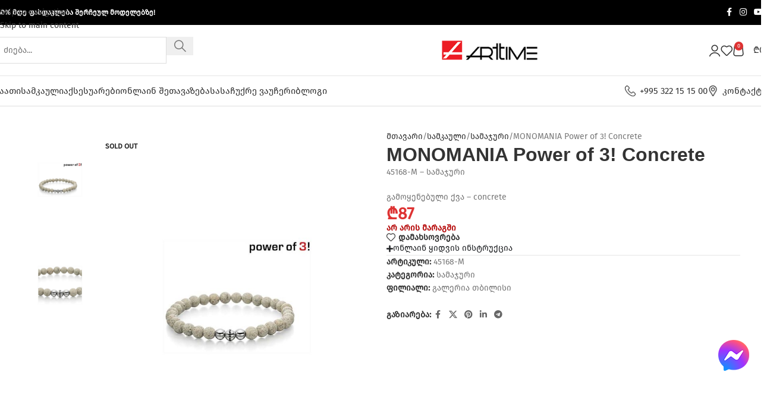

--- FILE ---
content_type: text/html; charset=UTF-8
request_url: https://arttime.ge/product/monomania-power-of-3-concrete/
body_size: 41337
content:
<!DOCTYPE html>
<html lang="ka-GE" prefix="og: https://ogp.me/ns#">
<head>
	<meta charset="UTF-8">
	<link rel="profile" href="https://gmpg.org/xfn/11">
	<link rel="pingback" href="https://arttime.ge/xmlrpc.php">

	
<!-- Google Tag Manager by PYS -->
    <script data-cfasync="false" data-pagespeed-no-defer>
	    window.dataLayerPYS = window.dataLayerPYS || [];
	</script>
<!-- End Google Tag Manager by PYS -->
<!-- Google Tag Manager by PYS -->
<script data-cfasync="false" data-pagespeed-no-defer>
	var pys_datalayer_name = "dataLayer";
	window.dataLayerPYS = window.dataLayerPYS || [];</script> 
<!-- End Google Tag Manager by PYS -->
<!-- Search Engine Optimization by Rank Math - https://rankmath.com/ -->
<title>MONOMANIA Power Of 3! Concrete - Arttime.ge</title>
<meta name="description" content="45168-M - სამაჯური გამოყენებული ქვა - concrete"/>
<meta name="robots" content="follow, index, max-snippet:-1, max-video-preview:-1, max-image-preview:large"/>
<link rel="canonical" href="https://arttime.ge/product/monomania-power-of-3-concrete/" />
<meta property="og:locale" content="ka_GE" />
<meta property="og:type" content="product" />
<meta property="og:title" content="MONOMANIA Power Of 3! Concrete - Arttime.ge" />
<meta property="og:description" content="45168-M - სამაჯური გამოყენებული ქვა - concrete" />
<meta property="og:url" content="https://arttime.ge/product/monomania-power-of-3-concrete/" />
<meta property="og:site_name" content="Arttime.ge" />
<meta property="og:updated_time" content="2026-01-16T03:00:30+04:00" />
<meta property="og:image" content="https://arttime.ge/wp-content/uploads/2023/04/45168-m-1.jpg" />
<meta property="og:image:secure_url" content="https://arttime.ge/wp-content/uploads/2023/04/45168-m-1.jpg" />
<meta property="og:image:width" content="1280" />
<meta property="og:image:height" content="1588" />
<meta property="og:image:alt" content="MONOMANIA Power of 3! Concrete" />
<meta property="og:image:type" content="image/jpeg" />
<meta property="product:brand" content="MONOMANIA" />
<meta property="product:price:amount" content="87" />
<meta property="product:price:currency" content="GEL" />
<meta name="twitter:card" content="summary_large_image" />
<meta name="twitter:title" content="MONOMANIA Power Of 3! Concrete - Arttime.ge" />
<meta name="twitter:description" content="45168-M - სამაჯური გამოყენებული ქვა - concrete" />
<meta name="twitter:image" content="https://arttime.ge/wp-content/uploads/2023/04/45168-m-1.jpg" />
<meta name="twitter:label1" content="Price" />
<meta name="twitter:data1" content="&#x20be;87" />
<meta name="twitter:label2" content="Availability" />
<meta name="twitter:data2" content="არ არის მარაგში" />
<script type="application/ld+json" class="rank-math-schema">{"@context":"https://schema.org","@graph":[{"@type":"Organization","@id":"https://arttime.ge/#organization","name":"LTD Arttime","sameAs":["https://www.facebook.com/Arttimegeo","https://www.instagram.com/arttime.georgia"],"logo":{"@type":"ImageObject","@id":"https://arttime.ge/#logo","url":"https://arttime.ge/wp-content/uploads/2024/09/logo_box.jpg","contentUrl":"https://arttime.ge/wp-content/uploads/2024/09/logo_box.jpg","caption":"Arttime.ge","inLanguage":"ka-GE","width":"240","height":"240"}},{"@type":"WebSite","@id":"https://arttime.ge/#website","url":"https://arttime.ge","name":"Arttime.ge","alternateName":"Arttime","publisher":{"@id":"https://arttime.ge/#organization"},"inLanguage":"ka-GE"},{"@type":"ImageObject","@id":"https://arttime.ge/wp-content/uploads/2023/04/45168-m-1.jpg","url":"https://arttime.ge/wp-content/uploads/2023/04/45168-m-1.jpg","width":"1280","height":"1588","inLanguage":"ka-GE"},{"@type":"ItemPage","@id":"https://arttime.ge/product/monomania-power-of-3-concrete/#webpage","url":"https://arttime.ge/product/monomania-power-of-3-concrete/","name":"MONOMANIA Power Of 3! Concrete - Arttime.ge","datePublished":"2023-04-27T14:26:12+04:00","dateModified":"2026-01-16T03:00:30+04:00","isPartOf":{"@id":"https://arttime.ge/#website"},"primaryImageOfPage":{"@id":"https://arttime.ge/wp-content/uploads/2023/04/45168-m-1.jpg"},"inLanguage":"ka-GE"},{"@type":"Product","brand":{"@type":"Brand","name":"MONOMANIA"},"name":"MONOMANIA Power of 3! Concrete - Arttime.ge","description":"45168-M - \u10e1\u10d0\u10db\u10d0\u10ef\u10e3\u10e0\u10d8 \u10d2\u10d0\u10db\u10dd\u10e7\u10d4\u10dc\u10d4\u10d1\u10e3\u10da\u10d8 \u10e5\u10d5\u10d0 - concrete","sku":"45168-M","category":"\u10e1\u10d0\u10db\u10d9\u10d0\u10e3\u10da\u10d8 &gt; \u10e1\u10d0\u10db\u10d0\u10ef\u10e3\u10e0\u10d8","mainEntityOfPage":{"@id":"https://arttime.ge/product/monomania-power-of-3-concrete/#webpage"},"image":[{"@type":"ImageObject","url":"https://arttime.ge/wp-content/uploads/2023/04/45168-m-1.jpg","height":"1588","width":"1280"},{"@type":"ImageObject","url":"https://arttime.ge/wp-content/uploads/2023/04/45168-m-2.jpg","height":"1588","width":"1280"}],"offers":{"@type":"Offer","price":"87","priceCurrency":"GEL","priceValidUntil":"2027-12-31","availability":"https://schema.org/OutOfStock","itemCondition":"NewCondition","url":"https://arttime.ge/product/monomania-power-of-3-concrete/","seller":{"@type":"Organization","@id":"https://arttime.ge/","name":"Arttime.ge","url":"https://arttime.ge","logo":"https://arttime.ge/wp-content/uploads/2024/09/logo_box.jpg"}},"additionalProperty":[{"@type":"PropertyValue","name":"pa_brendi","value":"MONOMANIA"},{"@type":"PropertyValue","name":"pa_gender","value":"\u10e5\u10d0\u10da\u10d8"},{"@type":"PropertyValue","name":"pa_feri","value":"\u10d5\u10d4\u10e0\u10ea\u10ee\u10da\u10d8\u10e1\u10e4\u10d4\u10e0\u10d8, \u10d7\u10d4\u10d7\u10e0\u10d8"},{"@type":"PropertyValue","name":"pa_diameter","value":"180 \u10db\u10db"}],"@id":"https://arttime.ge/product/monomania-power-of-3-concrete/#richSnippet"}]}</script>
<!-- /Rank Math WordPress SEO plugin -->

<link rel="alternate" type="application/rss+xml" title="Arttime.ge &raquo; RSS-არხი" href="https://arttime.ge/feed/" />
<link rel="alternate" type="application/rss+xml" title="Arttime.ge &raquo; კომენტარების RSS-არხი" href="https://arttime.ge/comments/feed/" />
<link rel="alternate" type="application/rss+xml" title="Arttime.ge &raquo; MONOMANIA Power of 3! Concrete კომენტარების RSS-არხი" href="https://arttime.ge/product/monomania-power-of-3-concrete/feed/" />
<link rel="alternate" title="oEmbed (JSON)" type="application/json+oembed" href="https://arttime.ge/wp-json/oembed/1.0/embed?url=https%3A%2F%2Farttime.ge%2Fproduct%2Fmonomania-power-of-3-concrete%2F" />
<link rel="alternate" title="oEmbed (XML)" type="text/xml+oembed" href="https://arttime.ge/wp-json/oembed/1.0/embed?url=https%3A%2F%2Farttime.ge%2Fproduct%2Fmonomania-power-of-3-concrete%2F&#038;format=xml" />
<style id='wp-img-auto-sizes-contain-inline-css' type='text/css'>
img:is([sizes=auto i],[sizes^="auto," i]){contain-intrinsic-size:3000px 1500px}
/*# sourceURL=wp-img-auto-sizes-contain-inline-css */
</style>
<link rel='stylesheet' id='wp-block-library-css' href='https://arttime.ge/wp-includes/css/dist/block-library/style.min.css?ver=6.9' type='text/css' media='all' />
<style id='global-styles-inline-css' type='text/css'>
:root{--wp--preset--aspect-ratio--square: 1;--wp--preset--aspect-ratio--4-3: 4/3;--wp--preset--aspect-ratio--3-4: 3/4;--wp--preset--aspect-ratio--3-2: 3/2;--wp--preset--aspect-ratio--2-3: 2/3;--wp--preset--aspect-ratio--16-9: 16/9;--wp--preset--aspect-ratio--9-16: 9/16;--wp--preset--color--black: #000000;--wp--preset--color--cyan-bluish-gray: #abb8c3;--wp--preset--color--white: #ffffff;--wp--preset--color--pale-pink: #f78da7;--wp--preset--color--vivid-red: #cf2e2e;--wp--preset--color--luminous-vivid-orange: #ff6900;--wp--preset--color--luminous-vivid-amber: #fcb900;--wp--preset--color--light-green-cyan: #7bdcb5;--wp--preset--color--vivid-green-cyan: #00d084;--wp--preset--color--pale-cyan-blue: #8ed1fc;--wp--preset--color--vivid-cyan-blue: #0693e3;--wp--preset--color--vivid-purple: #9b51e0;--wp--preset--gradient--vivid-cyan-blue-to-vivid-purple: linear-gradient(135deg,rgb(6,147,227) 0%,rgb(155,81,224) 100%);--wp--preset--gradient--light-green-cyan-to-vivid-green-cyan: linear-gradient(135deg,rgb(122,220,180) 0%,rgb(0,208,130) 100%);--wp--preset--gradient--luminous-vivid-amber-to-luminous-vivid-orange: linear-gradient(135deg,rgb(252,185,0) 0%,rgb(255,105,0) 100%);--wp--preset--gradient--luminous-vivid-orange-to-vivid-red: linear-gradient(135deg,rgb(255,105,0) 0%,rgb(207,46,46) 100%);--wp--preset--gradient--very-light-gray-to-cyan-bluish-gray: linear-gradient(135deg,rgb(238,238,238) 0%,rgb(169,184,195) 100%);--wp--preset--gradient--cool-to-warm-spectrum: linear-gradient(135deg,rgb(74,234,220) 0%,rgb(151,120,209) 20%,rgb(207,42,186) 40%,rgb(238,44,130) 60%,rgb(251,105,98) 80%,rgb(254,248,76) 100%);--wp--preset--gradient--blush-light-purple: linear-gradient(135deg,rgb(255,206,236) 0%,rgb(152,150,240) 100%);--wp--preset--gradient--blush-bordeaux: linear-gradient(135deg,rgb(254,205,165) 0%,rgb(254,45,45) 50%,rgb(107,0,62) 100%);--wp--preset--gradient--luminous-dusk: linear-gradient(135deg,rgb(255,203,112) 0%,rgb(199,81,192) 50%,rgb(65,88,208) 100%);--wp--preset--gradient--pale-ocean: linear-gradient(135deg,rgb(255,245,203) 0%,rgb(182,227,212) 50%,rgb(51,167,181) 100%);--wp--preset--gradient--electric-grass: linear-gradient(135deg,rgb(202,248,128) 0%,rgb(113,206,126) 100%);--wp--preset--gradient--midnight: linear-gradient(135deg,rgb(2,3,129) 0%,rgb(40,116,252) 100%);--wp--preset--font-size--small: 13px;--wp--preset--font-size--medium: 20px;--wp--preset--font-size--large: 36px;--wp--preset--font-size--x-large: 42px;--wp--preset--spacing--20: 0.44rem;--wp--preset--spacing--30: 0.67rem;--wp--preset--spacing--40: 1rem;--wp--preset--spacing--50: 1.5rem;--wp--preset--spacing--60: 2.25rem;--wp--preset--spacing--70: 3.38rem;--wp--preset--spacing--80: 5.06rem;--wp--preset--shadow--natural: 6px 6px 9px rgba(0, 0, 0, 0.2);--wp--preset--shadow--deep: 12px 12px 50px rgba(0, 0, 0, 0.4);--wp--preset--shadow--sharp: 6px 6px 0px rgba(0, 0, 0, 0.2);--wp--preset--shadow--outlined: 6px 6px 0px -3px rgb(255, 255, 255), 6px 6px rgb(0, 0, 0);--wp--preset--shadow--crisp: 6px 6px 0px rgb(0, 0, 0);}:where(body) { margin: 0; }.wp-site-blocks > .alignleft { float: left; margin-right: 2em; }.wp-site-blocks > .alignright { float: right; margin-left: 2em; }.wp-site-blocks > .aligncenter { justify-content: center; margin-left: auto; margin-right: auto; }:where(.is-layout-flex){gap: 0.5em;}:where(.is-layout-grid){gap: 0.5em;}.is-layout-flow > .alignleft{float: left;margin-inline-start: 0;margin-inline-end: 2em;}.is-layout-flow > .alignright{float: right;margin-inline-start: 2em;margin-inline-end: 0;}.is-layout-flow > .aligncenter{margin-left: auto !important;margin-right: auto !important;}.is-layout-constrained > .alignleft{float: left;margin-inline-start: 0;margin-inline-end: 2em;}.is-layout-constrained > .alignright{float: right;margin-inline-start: 2em;margin-inline-end: 0;}.is-layout-constrained > .aligncenter{margin-left: auto !important;margin-right: auto !important;}.is-layout-constrained > :where(:not(.alignleft):not(.alignright):not(.alignfull)){margin-left: auto !important;margin-right: auto !important;}body .is-layout-flex{display: flex;}.is-layout-flex{flex-wrap: wrap;align-items: center;}.is-layout-flex > :is(*, div){margin: 0;}body .is-layout-grid{display: grid;}.is-layout-grid > :is(*, div){margin: 0;}body{padding-top: 0px;padding-right: 0px;padding-bottom: 0px;padding-left: 0px;}a:where(:not(.wp-element-button)){text-decoration: none;}:root :where(.wp-element-button, .wp-block-button__link){background-color: #32373c;border-width: 0;color: #fff;font-family: inherit;font-size: inherit;font-style: inherit;font-weight: inherit;letter-spacing: inherit;line-height: inherit;padding-top: calc(0.667em + 2px);padding-right: calc(1.333em + 2px);padding-bottom: calc(0.667em + 2px);padding-left: calc(1.333em + 2px);text-decoration: none;text-transform: inherit;}.has-black-color{color: var(--wp--preset--color--black) !important;}.has-cyan-bluish-gray-color{color: var(--wp--preset--color--cyan-bluish-gray) !important;}.has-white-color{color: var(--wp--preset--color--white) !important;}.has-pale-pink-color{color: var(--wp--preset--color--pale-pink) !important;}.has-vivid-red-color{color: var(--wp--preset--color--vivid-red) !important;}.has-luminous-vivid-orange-color{color: var(--wp--preset--color--luminous-vivid-orange) !important;}.has-luminous-vivid-amber-color{color: var(--wp--preset--color--luminous-vivid-amber) !important;}.has-light-green-cyan-color{color: var(--wp--preset--color--light-green-cyan) !important;}.has-vivid-green-cyan-color{color: var(--wp--preset--color--vivid-green-cyan) !important;}.has-pale-cyan-blue-color{color: var(--wp--preset--color--pale-cyan-blue) !important;}.has-vivid-cyan-blue-color{color: var(--wp--preset--color--vivid-cyan-blue) !important;}.has-vivid-purple-color{color: var(--wp--preset--color--vivid-purple) !important;}.has-black-background-color{background-color: var(--wp--preset--color--black) !important;}.has-cyan-bluish-gray-background-color{background-color: var(--wp--preset--color--cyan-bluish-gray) !important;}.has-white-background-color{background-color: var(--wp--preset--color--white) !important;}.has-pale-pink-background-color{background-color: var(--wp--preset--color--pale-pink) !important;}.has-vivid-red-background-color{background-color: var(--wp--preset--color--vivid-red) !important;}.has-luminous-vivid-orange-background-color{background-color: var(--wp--preset--color--luminous-vivid-orange) !important;}.has-luminous-vivid-amber-background-color{background-color: var(--wp--preset--color--luminous-vivid-amber) !important;}.has-light-green-cyan-background-color{background-color: var(--wp--preset--color--light-green-cyan) !important;}.has-vivid-green-cyan-background-color{background-color: var(--wp--preset--color--vivid-green-cyan) !important;}.has-pale-cyan-blue-background-color{background-color: var(--wp--preset--color--pale-cyan-blue) !important;}.has-vivid-cyan-blue-background-color{background-color: var(--wp--preset--color--vivid-cyan-blue) !important;}.has-vivid-purple-background-color{background-color: var(--wp--preset--color--vivid-purple) !important;}.has-black-border-color{border-color: var(--wp--preset--color--black) !important;}.has-cyan-bluish-gray-border-color{border-color: var(--wp--preset--color--cyan-bluish-gray) !important;}.has-white-border-color{border-color: var(--wp--preset--color--white) !important;}.has-pale-pink-border-color{border-color: var(--wp--preset--color--pale-pink) !important;}.has-vivid-red-border-color{border-color: var(--wp--preset--color--vivid-red) !important;}.has-luminous-vivid-orange-border-color{border-color: var(--wp--preset--color--luminous-vivid-orange) !important;}.has-luminous-vivid-amber-border-color{border-color: var(--wp--preset--color--luminous-vivid-amber) !important;}.has-light-green-cyan-border-color{border-color: var(--wp--preset--color--light-green-cyan) !important;}.has-vivid-green-cyan-border-color{border-color: var(--wp--preset--color--vivid-green-cyan) !important;}.has-pale-cyan-blue-border-color{border-color: var(--wp--preset--color--pale-cyan-blue) !important;}.has-vivid-cyan-blue-border-color{border-color: var(--wp--preset--color--vivid-cyan-blue) !important;}.has-vivid-purple-border-color{border-color: var(--wp--preset--color--vivid-purple) !important;}.has-vivid-cyan-blue-to-vivid-purple-gradient-background{background: var(--wp--preset--gradient--vivid-cyan-blue-to-vivid-purple) !important;}.has-light-green-cyan-to-vivid-green-cyan-gradient-background{background: var(--wp--preset--gradient--light-green-cyan-to-vivid-green-cyan) !important;}.has-luminous-vivid-amber-to-luminous-vivid-orange-gradient-background{background: var(--wp--preset--gradient--luminous-vivid-amber-to-luminous-vivid-orange) !important;}.has-luminous-vivid-orange-to-vivid-red-gradient-background{background: var(--wp--preset--gradient--luminous-vivid-orange-to-vivid-red) !important;}.has-very-light-gray-to-cyan-bluish-gray-gradient-background{background: var(--wp--preset--gradient--very-light-gray-to-cyan-bluish-gray) !important;}.has-cool-to-warm-spectrum-gradient-background{background: var(--wp--preset--gradient--cool-to-warm-spectrum) !important;}.has-blush-light-purple-gradient-background{background: var(--wp--preset--gradient--blush-light-purple) !important;}.has-blush-bordeaux-gradient-background{background: var(--wp--preset--gradient--blush-bordeaux) !important;}.has-luminous-dusk-gradient-background{background: var(--wp--preset--gradient--luminous-dusk) !important;}.has-pale-ocean-gradient-background{background: var(--wp--preset--gradient--pale-ocean) !important;}.has-electric-grass-gradient-background{background: var(--wp--preset--gradient--electric-grass) !important;}.has-midnight-gradient-background{background: var(--wp--preset--gradient--midnight) !important;}.has-small-font-size{font-size: var(--wp--preset--font-size--small) !important;}.has-medium-font-size{font-size: var(--wp--preset--font-size--medium) !important;}.has-large-font-size{font-size: var(--wp--preset--font-size--large) !important;}.has-x-large-font-size{font-size: var(--wp--preset--font-size--x-large) !important;}
:where(.wp-block-post-template.is-layout-flex){gap: 1.25em;}:where(.wp-block-post-template.is-layout-grid){gap: 1.25em;}
:where(.wp-block-term-template.is-layout-flex){gap: 1.25em;}:where(.wp-block-term-template.is-layout-grid){gap: 1.25em;}
:where(.wp-block-columns.is-layout-flex){gap: 2em;}:where(.wp-block-columns.is-layout-grid){gap: 2em;}
:root :where(.wp-block-pullquote){font-size: 1.5em;line-height: 1.6;}
/*# sourceURL=global-styles-inline-css */
</style>
<style id='woocommerce-inline-inline-css' type='text/css'>
.woocommerce form .form-row .required { visibility: visible; }
/*# sourceURL=woocommerce-inline-inline-css */
</style>
<link rel='stylesheet' id='select-discount-type-css' href='https://arttime.ge/wp-content/plugins/plugandpay-woocommerce-bog-installments-payment-gateway-deact//assets/css/select-discount-type.css?ver=4.0.0' type='text/css' media='all' />
<link rel='stylesheet' id='elementor-frontend-css' href='https://arttime.ge/wp-content/plugins/elementor/assets/css/frontend.min.css?ver=3.34.1' type='text/css' media='all' />
<link rel='stylesheet' id='elementor-post-203136-css' href='https://arttime.ge/wp-content/uploads/elementor/css/post-203136.css?ver=1768440441' type='text/css' media='all' />
<link rel='stylesheet' id='wd-style-base-css' href='https://arttime.ge/wp-content/themes/woodmart/css/parts/base.min.css?ver=8.3.8' type='text/css' media='all' />
<link rel='stylesheet' id='wd-helpers-wpb-elem-css' href='https://arttime.ge/wp-content/themes/woodmart/css/parts/helpers-wpb-elem.min.css?ver=8.3.8' type='text/css' media='all' />
<link rel='stylesheet' id='wd-elementor-base-css' href='https://arttime.ge/wp-content/themes/woodmart/css/parts/int-elem-base.min.css?ver=8.3.8' type='text/css' media='all' />
<link rel='stylesheet' id='wd-int-wordfence-css' href='https://arttime.ge/wp-content/themes/woodmart/css/parts/int-wordfence.min.css?ver=8.3.8' type='text/css' media='all' />
<link rel='stylesheet' id='wd-woocommerce-base-css' href='https://arttime.ge/wp-content/themes/woodmart/css/parts/woocommerce-base.min.css?ver=8.3.8' type='text/css' media='all' />
<link rel='stylesheet' id='wd-mod-star-rating-css' href='https://arttime.ge/wp-content/themes/woodmart/css/parts/mod-star-rating.min.css?ver=8.3.8' type='text/css' media='all' />
<link rel='stylesheet' id='wd-woocommerce-block-notices-css' href='https://arttime.ge/wp-content/themes/woodmart/css/parts/woo-mod-block-notices.min.css?ver=8.3.8' type='text/css' media='all' />
<link rel='stylesheet' id='wd-woo-mod-quantity-css' href='https://arttime.ge/wp-content/themes/woodmart/css/parts/woo-mod-quantity.min.css?ver=8.3.8' type='text/css' media='all' />
<link rel='stylesheet' id='wd-woo-single-prod-el-base-css' href='https://arttime.ge/wp-content/themes/woodmart/css/parts/woo-single-prod-el-base.min.css?ver=8.3.8' type='text/css' media='all' />
<link rel='stylesheet' id='wd-woo-mod-stock-status-css' href='https://arttime.ge/wp-content/themes/woodmart/css/parts/woo-mod-stock-status.min.css?ver=8.3.8' type='text/css' media='all' />
<link rel='stylesheet' id='wd-woo-mod-shop-attributes-css' href='https://arttime.ge/wp-content/themes/woodmart/css/parts/woo-mod-shop-attributes.min.css?ver=8.3.8' type='text/css' media='all' />
<link rel='stylesheet' id='wd-wp-blocks-css' href='https://arttime.ge/wp-content/themes/woodmart/css/parts/wp-blocks.min.css?ver=8.3.8' type='text/css' media='all' />
<link rel='stylesheet' id='child-style-css' href='https://arttime.ge/wp-content/themes/woodmart-child/style.css?ver=8.3.8' type='text/css' media='all' />
<link rel='stylesheet' id='wd-header-base-css' href='https://arttime.ge/wp-content/themes/woodmart/css/parts/header-base.min.css?ver=8.3.8' type='text/css' media='all' />
<link rel='stylesheet' id='wd-mod-tools-css' href='https://arttime.ge/wp-content/themes/woodmart/css/parts/mod-tools.min.css?ver=8.3.8' type='text/css' media='all' />
<link rel='stylesheet' id='wd-header-elements-base-css' href='https://arttime.ge/wp-content/themes/woodmart/css/parts/header-el-base.min.css?ver=8.3.8' type='text/css' media='all' />
<link rel='stylesheet' id='wd-social-icons-css' href='https://arttime.ge/wp-content/themes/woodmart/css/parts/el-social-icons.min.css?ver=8.3.8' type='text/css' media='all' />
<link rel='stylesheet' id='wd-header-search-css' href='https://arttime.ge/wp-content/themes/woodmart/css/parts/header-el-search.min.css?ver=8.3.8' type='text/css' media='all' />
<link rel='stylesheet' id='wd-header-search-form-css' href='https://arttime.ge/wp-content/themes/woodmart/css/parts/header-el-search-form.min.css?ver=8.3.8' type='text/css' media='all' />
<link rel='stylesheet' id='wd-wd-search-form-css' href='https://arttime.ge/wp-content/themes/woodmart/css/parts/wd-search-form.min.css?ver=8.3.8' type='text/css' media='all' />
<link rel='stylesheet' id='wd-wd-search-results-css' href='https://arttime.ge/wp-content/themes/woodmart/css/parts/wd-search-results.min.css?ver=8.3.8' type='text/css' media='all' />
<link rel='stylesheet' id='wd-wd-search-dropdown-css' href='https://arttime.ge/wp-content/themes/woodmart/css/parts/wd-search-dropdown.min.css?ver=8.3.8' type='text/css' media='all' />
<link rel='stylesheet' id='wd-header-my-account-dropdown-css' href='https://arttime.ge/wp-content/themes/woodmart/css/parts/header-el-my-account-dropdown.min.css?ver=8.3.8' type='text/css' media='all' />
<link rel='stylesheet' id='wd-woo-mod-login-form-css' href='https://arttime.ge/wp-content/themes/woodmart/css/parts/woo-mod-login-form.min.css?ver=8.3.8' type='text/css' media='all' />
<link rel='stylesheet' id='wd-woo-opt-social-login-css' href='https://arttime.ge/wp-content/themes/woodmart/css/parts/woo-opt-social-login.min.css?ver=8.3.8' type='text/css' media='all' />
<link rel='stylesheet' id='wd-header-my-account-css' href='https://arttime.ge/wp-content/themes/woodmart/css/parts/header-el-my-account.min.css?ver=8.3.8' type='text/css' media='all' />
<link rel='stylesheet' id='wd-header-cart-side-css' href='https://arttime.ge/wp-content/themes/woodmart/css/parts/header-el-cart-side.min.css?ver=8.3.8' type='text/css' media='all' />
<link rel='stylesheet' id='wd-header-cart-css' href='https://arttime.ge/wp-content/themes/woodmart/css/parts/header-el-cart.min.css?ver=8.3.8' type='text/css' media='all' />
<link rel='stylesheet' id='wd-widget-shopping-cart-css' href='https://arttime.ge/wp-content/themes/woodmart/css/parts/woo-widget-shopping-cart.min.css?ver=8.3.8' type='text/css' media='all' />
<link rel='stylesheet' id='wd-widget-product-list-css' href='https://arttime.ge/wp-content/themes/woodmart/css/parts/woo-widget-product-list.min.css?ver=8.3.8' type='text/css' media='all' />
<link rel='stylesheet' id='wd-header-mobile-nav-dropdown-css' href='https://arttime.ge/wp-content/themes/woodmart/css/parts/header-el-mobile-nav-dropdown.min.css?ver=8.3.8' type='text/css' media='all' />
<link rel='stylesheet' id='wd-woo-single-prod-builder-css' href='https://arttime.ge/wp-content/themes/woodmart/css/parts/woo-single-prod-builder.min.css?ver=8.3.8' type='text/css' media='all' />
<link rel='stylesheet' id='wd-photoswipe-css' href='https://arttime.ge/wp-content/themes/woodmart/css/parts/lib-photoswipe.min.css?ver=8.3.8' type='text/css' media='all' />
<link rel='stylesheet' id='wd-woo-single-prod-el-gallery-css' href='https://arttime.ge/wp-content/themes/woodmart/css/parts/woo-single-prod-el-gallery.min.css?ver=8.3.8' type='text/css' media='all' />
<link rel='stylesheet' id='wd-woo-single-prod-el-gallery-opt-thumb-left-desktop-css' href='https://arttime.ge/wp-content/themes/woodmart/css/parts/woo-single-prod-el-gallery-opt-thumb-left-desktop.min.css?ver=8.3.8' type='text/css' media='all' />
<link rel='stylesheet' id='wd-swiper-css' href='https://arttime.ge/wp-content/themes/woodmart/css/parts/lib-swiper.min.css?ver=8.3.8' type='text/css' media='all' />
<link rel='stylesheet' id='wd-woo-mod-product-labels-css' href='https://arttime.ge/wp-content/themes/woodmart/css/parts/woo-mod-product-labels.min.css?ver=8.3.8' type='text/css' media='all' />
<link rel='stylesheet' id='wd-swiper-arrows-css' href='https://arttime.ge/wp-content/themes/woodmart/css/parts/lib-swiper-arrows.min.css?ver=8.3.8' type='text/css' media='all' />
<link rel='stylesheet' id='wd-woo-el-breadcrumbs-builder-css' href='https://arttime.ge/wp-content/themes/woodmart/css/parts/woo-el-breadcrumbs-builder.min.css?ver=8.3.8' type='text/css' media='all' />
<link rel='stylesheet' id='wd-text-block-css' href='https://arttime.ge/wp-content/themes/woodmart/css/parts/el-text-block.min.css?ver=8.3.8' type='text/css' media='all' />
<link rel='stylesheet' id='wd-post-types-mod-comments-css' href='https://arttime.ge/wp-content/themes/woodmart/css/parts/post-types-mod-comments.min.css?ver=8.3.8' type='text/css' media='all' />
<link rel='stylesheet' id='wd-woo-single-prod-el-reviews-css' href='https://arttime.ge/wp-content/themes/woodmart/css/parts/woo-single-prod-el-reviews.min.css?ver=8.3.8' type='text/css' media='all' />
<link rel='stylesheet' id='wd-woo-single-prod-el-reviews-style-1-css' href='https://arttime.ge/wp-content/themes/woodmart/css/parts/woo-single-prod-el-reviews-style-1.min.css?ver=8.3.8' type='text/css' media='all' />
<link rel='stylesheet' id='wd-tabs-css' href='https://arttime.ge/wp-content/themes/woodmart/css/parts/el-tabs.min.css?ver=8.3.8' type='text/css' media='all' />
<link rel='stylesheet' id='wd-woo-single-prod-el-tabs-opt-layout-tabs-css' href='https://arttime.ge/wp-content/themes/woodmart/css/parts/woo-single-prod-el-tabs-opt-layout-tabs.min.css?ver=8.3.8' type='text/css' media='all' />
<link rel='stylesheet' id='wd-accordion-css' href='https://arttime.ge/wp-content/themes/woodmart/css/parts/el-accordion.min.css?ver=8.3.8' type='text/css' media='all' />
<link rel='stylesheet' id='wd-product-loop-css' href='https://arttime.ge/wp-content/themes/woodmart/css/parts/woo-product-loop.min.css?ver=8.3.8' type='text/css' media='all' />
<link rel='stylesheet' id='wd-product-loop-alt-css' href='https://arttime.ge/wp-content/themes/woodmart/css/parts/woo-product-loop-alt.min.css?ver=8.3.8' type='text/css' media='all' />
<link rel='stylesheet' id='wd-mfp-popup-css' href='https://arttime.ge/wp-content/themes/woodmart/css/parts/lib-magnific-popup.min.css?ver=8.3.8' type='text/css' media='all' />
<link rel='stylesheet' id='wd-mod-animations-transform-css' href='https://arttime.ge/wp-content/themes/woodmart/css/parts/mod-animations-transform.min.css?ver=8.3.8' type='text/css' media='all' />
<link rel='stylesheet' id='wd-mod-transform-css' href='https://arttime.ge/wp-content/themes/woodmart/css/parts/mod-transform.min.css?ver=8.3.8' type='text/css' media='all' />
<link rel='stylesheet' id='wd-swiper-pagin-css' href='https://arttime.ge/wp-content/themes/woodmart/css/parts/lib-swiper-pagin.min.css?ver=8.3.8' type='text/css' media='all' />
<link rel='stylesheet' id='wd-widget-collapse-css' href='https://arttime.ge/wp-content/themes/woodmart/css/parts/opt-widget-collapse.min.css?ver=8.3.8' type='text/css' media='all' />
<link rel='stylesheet' id='wd-footer-base-css' href='https://arttime.ge/wp-content/themes/woodmart/css/parts/footer-base.min.css?ver=8.3.8' type='text/css' media='all' />
<link rel='stylesheet' id='wd-widget-nav-css' href='https://arttime.ge/wp-content/themes/woodmart/css/parts/widget-nav.min.css?ver=8.3.8' type='text/css' media='all' />
<link rel='stylesheet' id='wd-scroll-top-css' href='https://arttime.ge/wp-content/themes/woodmart/css/parts/opt-scrolltotop.min.css?ver=8.3.8' type='text/css' media='all' />
<link rel='stylesheet' id='wd-widget-wd-layered-nav-css' href='https://arttime.ge/wp-content/themes/woodmart/css/parts/woo-widget-wd-layered-nav.min.css?ver=8.3.8' type='text/css' media='all' />
<link rel='stylesheet' id='wd-woo-mod-swatches-base-css' href='https://arttime.ge/wp-content/themes/woodmart/css/parts/woo-mod-swatches-base.min.css?ver=8.3.8' type='text/css' media='all' />
<link rel='stylesheet' id='wd-woo-mod-swatches-filter-css' href='https://arttime.ge/wp-content/themes/woodmart/css/parts/woo-mod-swatches-filter.min.css?ver=8.3.8' type='text/css' media='all' />
<link rel='stylesheet' id='wd-header-my-account-sidebar-css' href='https://arttime.ge/wp-content/themes/woodmart/css/parts/header-el-my-account-sidebar.min.css?ver=8.3.8' type='text/css' media='all' />
<link rel='stylesheet' id='xts-style-theme_settings_default-css' href='https://arttime.ge/wp-content/uploads/2025/12/xts-theme_settings_default-1766747204.css?ver=8.3.8' type='text/css' media='all' />
<link rel='stylesheet' id='elementor-gf-local-roboto-css' href='https://arttime.ge/wp-content/uploads/elementor/google-fonts/css/roboto.css?ver=1756236186' type='text/css' media='all' />
<link rel='stylesheet' id='elementor-gf-local-robotoslab-css' href='https://arttime.ge/wp-content/uploads/elementor/google-fonts/css/robotoslab.css?ver=1756236073' type='text/css' media='all' />
<script type="text/javascript" src="https://arttime.ge/wp-includes/js/jquery/jquery.min.js?ver=3.7.1" id="jquery-core-js"></script>
<script type="text/javascript" src="https://arttime.ge/wp-includes/js/jquery/jquery-migrate.min.js?ver=3.4.1" id="jquery-migrate-js"></script>
<script type="text/javascript" src="https://arttime.ge/wp-content/plugins/woocommerce/assets/js/zoom/jquery.zoom.min.js?ver=1.7.21-wc.10.4.3" id="wc-zoom-js" defer="defer" data-wp-strategy="defer"></script>
<script type="text/javascript" id="wc-single-product-js-extra">
/* <![CDATA[ */
var wc_single_product_params = {"i18n_required_rating_text":"\u10d2\u10d7\u10ee\u10dd\u10d5\u10d7, \u10d0\u10d8\u10e0\u10e9\u10d8\u10dd\u10d7 \u10e0\u10d4\u10d8\u10e2\u10d8\u10dc\u10d2\u10d8","i18n_rating_options":["1 of 5 stars","2 of 5 stars","3 of 5 stars","4 of 5 stars","5 of 5 stars"],"i18n_product_gallery_trigger_text":"View full-screen image gallery","review_rating_required":"yes","flexslider":{"rtl":false,"animation":"slide","smoothHeight":true,"directionNav":false,"controlNav":"thumbnails","slideshow":false,"animationSpeed":500,"animationLoop":false,"allowOneSlide":false},"zoom_enabled":"","zoom_options":[],"photoswipe_enabled":"","photoswipe_options":{"shareEl":false,"closeOnScroll":false,"history":false,"hideAnimationDuration":0,"showAnimationDuration":0},"flexslider_enabled":""};
//# sourceURL=wc-single-product-js-extra
/* ]]> */
</script>
<script type="text/javascript" src="https://arttime.ge/wp-content/plugins/woocommerce/assets/js/frontend/single-product.min.js?ver=10.4.3" id="wc-single-product-js" defer="defer" data-wp-strategy="defer"></script>
<script type="text/javascript" src="https://arttime.ge/wp-content/plugins/woocommerce/assets/js/jquery-blockui/jquery.blockUI.min.js?ver=2.7.0-wc.10.4.3" id="wc-jquery-blockui-js" defer="defer" data-wp-strategy="defer"></script>
<script type="text/javascript" src="https://arttime.ge/wp-content/plugins/woocommerce/assets/js/js-cookie/js.cookie.min.js?ver=2.1.4-wc.10.4.3" id="wc-js-cookie-js" defer="defer" data-wp-strategy="defer"></script>
<script type="text/javascript" id="woocommerce-js-extra">
/* <![CDATA[ */
var woocommerce_params = {"ajax_url":"/wp-admin/admin-ajax.php","wc_ajax_url":"/?wc-ajax=%%endpoint%%","i18n_password_show":"Show password","i18n_password_hide":"Hide password"};
//# sourceURL=woocommerce-js-extra
/* ]]> */
</script>
<script type="text/javascript" src="https://arttime.ge/wp-content/plugins/woocommerce/assets/js/frontend/woocommerce.min.js?ver=10.4.3" id="woocommerce-js" defer="defer" data-wp-strategy="defer"></script>
<script type="text/javascript" src="https://arttime.ge/wp-content/plugins/pixelyoursite-pro/dist/scripts/js.cookie-2.1.3.min.js?ver=2.1.3" id="js-cookie-pys-js"></script>
<script type="text/javascript" src="https://arttime.ge/wp-content/plugins/pixelyoursite-pro/dist/scripts/jquery.bind-first-0.2.3.min.js?ver=6.9" id="jquery-bind-first-js"></script>
<script type="text/javascript" src="https://arttime.ge/wp-content/plugins/pixelyoursite-pro/dist/scripts/sha256.js?ver=0.11.0" id="js-sha256-js"></script>
<script type="text/javascript" src="https://arttime.ge/wp-content/plugins/pixelyoursite-pro/dist/scripts/tld.min.js?ver=2.3.1" id="js-tld-js"></script>
<script type="text/javascript" src="https://arttime.ge/wp-content/plugins/pixelyoursite-pro/dist/scripts/vimeo.min.js?ver=6.9" id="vimeo-js"></script>
<script type="text/javascript" id="pys-js-extra">
/* <![CDATA[ */
var pysOptions = {"staticEvents":{"facebook":{"woo_view_content":[{"delay":0,"type":"static","name":"ViewContent","eventID":"53b5fece-d18d-40d5-9e3a-3c8b056f918f","pixelIds":["1643526496119768"],"params":{"content_ids":["193725"],"content_type":"product","tags":"\u10d2\u10d0\u10da\u10d4\u10e0\u10d8\u10d0 \u10d7\u10d1\u10d8\u10da\u10d8\u10e1\u10d8","content_name":"MONOMANIA Power of 3! Concrete","category_name":"\u10e1\u10d0\u10db\u10d0\u10ef\u10e3\u10e0\u10d8","value":87,"currency":"GEL","contents":[{"id":"193725","quantity":1}],"product_price":87,"page_title":"MONOMANIA Power of 3! Concrete","post_type":"product","post_id":193725,"plugin":"PixelYourSite","event_url":"arttime.ge/product/monomania-power-of-3-concrete/","user_role":"guest"},"e_id":"woo_view_content","ids":[],"hasTimeWindow":false,"timeWindow":0,"woo_order":"","edd_order":""}],"init_event":[{"delay":0,"type":"static","ajaxFire":false,"name":"PageView","eventID":"94bc8faf-5b10-4b60-bb91-e5b629dec801","pixelIds":["1643526496119768"],"params":{"categories":"\u10e1\u10d0\u10db\u10d0\u10ef\u10e3\u10e0\u10d8","tags":"\u10d2\u10d0\u10da\u10d4\u10e0\u10d8\u10d0 \u10d7\u10d1\u10d8\u10da\u10d8\u10e1\u10d8","page_title":"MONOMANIA Power of 3! Concrete","post_type":"product","post_id":193725,"plugin":"PixelYourSite","event_url":"arttime.ge/product/monomania-power-of-3-concrete/","user_role":"guest"},"e_id":"init_event","ids":[],"hasTimeWindow":false,"timeWindow":0,"woo_order":"","edd_order":""}]},"ga":{"woo_view_content":[{"delay":0,"type":"static","unify":true,"trackingIds":["G-WGVSXFEH0X","AW-419937683"],"name":"view_item","eventID":"53b5fece-d18d-40d5-9e3a-3c8b056f918f","params":{"items":[{"id":"193725","name":"MONOMANIA Power of 3! Concrete","quantity":1,"price":87,"affiliation":"Arttime.ge","google_business_vertical":"retail","item_category":"\u10e1\u10d0\u10db\u10d0\u10ef\u10e3\u10e0\u10d8","item_brand":"MONOMANIA"}],"currency":"GEL","ecomm_prodid":"193725","ecomm_pagetype":"product","ecomm_totalvalue":87,"event_category":"ecommerce","value":87,"page_title":"MONOMANIA Power of 3! Concrete","post_type":"product","post_id":193725,"plugin":"PixelYourSite","event_url":"arttime.ge/product/monomania-power-of-3-concrete/","user_role":"guest"},"e_id":"woo_view_content","ids":[],"hasTimeWindow":false,"timeWindow":0,"woo_order":"","edd_order":""}]},"google_ads":{"woo_view_content":[{"delay":0,"type":"static","conversion_ids":["AW-419937683"],"name":"view_item","ids":["AW-419937683"],"eventID":"53b5fece-d18d-40d5-9e3a-3c8b056f918f","params":{"ecomm_prodid":"193725","ecomm_pagetype":"product","event_category":"ecommerce","currency":"GEL","items":[{"id":"193725","google_business_vertical":"retail"}],"value":87,"page_title":"MONOMANIA Power of 3! Concrete","post_type":"product","post_id":193725,"plugin":"PixelYourSite","event_url":"arttime.ge/product/monomania-power-of-3-concrete/","user_role":"guest"},"e_id":"woo_view_content","hasTimeWindow":false,"timeWindow":0,"woo_order":"","edd_order":""}],"init_event":[{"delay":0,"type":"static","conversion_ids":["AW-419937683"],"name":"page_view","eventID":"94bc8faf-5b10-4b60-bb91-e5b629dec801","params":{"page_title":"MONOMANIA Power of 3! Concrete","post_type":"product","post_id":193725,"plugin":"PixelYourSite","event_url":"arttime.ge/product/monomania-power-of-3-concrete/","user_role":"guest"},"e_id":"init_event","ids":[],"hasTimeWindow":false,"timeWindow":0,"woo_order":"","edd_order":""}]},"gtm":{"woo_view_content":[{"delay":0,"type":"static","trackingIds":["GTM-5BGVFVR"],"name":"view_item","eventID":"53b5fece-d18d-40d5-9e3a-3c8b056f918f","params":{"triggerType":{"type":"ecommerce"},"ecommerce":{"items":[{"id":"193725","name":"MONOMANIA Power of 3! Concrete","quantity":1,"price":87,"affiliation":"Arttime.ge","item_category":"\u10e1\u10d0\u10db\u10d0\u10ef\u10e3\u10e0\u10d8","item_brand":"MONOMANIA"}],"currency":"GEL","value":87,"ecomm_prodid":"193725","ecomm_pagetype":"product","ecomm_totalvalue":87},"page_title":"MONOMANIA Power of 3! Concrete","post_type":"product","post_id":193725,"plugin":"PixelYourSite","event_url":"arttime.ge/product/monomania-power-of-3-concrete/","user_role":"guest"},"e_id":"woo_view_content","ids":[],"hasTimeWindow":false,"timeWindow":0,"woo_order":"","edd_order":""}]}},"dynamicEvents":{"automatic_event_internal_link":{"facebook":{"delay":0,"type":"dyn","name":"InternalClick","eventID":"a2d0c118-85b7-485c-90e7-41d686c96674","pixelIds":["1643526496119768"],"params":{"page_title":"MONOMANIA Power of 3! Concrete","post_type":"product","post_id":193725,"plugin":"PixelYourSite","event_url":"arttime.ge/product/monomania-power-of-3-concrete/","user_role":"guest"},"e_id":"automatic_event_internal_link","ids":[],"hasTimeWindow":false,"timeWindow":0,"woo_order":"","edd_order":""},"ga":{"delay":0,"type":"dyn","name":"InternalClick","unify":true,"trackingIds":["G-WGVSXFEH0X","AW-419937683"],"eventID":"a2d0c118-85b7-485c-90e7-41d686c96674","params":{"page_title":"MONOMANIA Power of 3! Concrete","post_type":"product","post_id":193725,"plugin":"PixelYourSite","event_url":"arttime.ge/product/monomania-power-of-3-concrete/","user_role":"guest"},"e_id":"automatic_event_internal_link","ids":[],"hasTimeWindow":false,"timeWindow":0,"woo_order":"","edd_order":""},"google_ads":{"delay":0,"type":"dyn","name":"InternalClick","conversion_ids":["AW-419937683"],"ids":["AW-419937683"],"eventID":"a2d0c118-85b7-485c-90e7-41d686c96674","params":{"page_title":"MONOMANIA Power of 3! Concrete","post_type":"product","post_id":193725,"plugin":"PixelYourSite","event_url":"arttime.ge/product/monomania-power-of-3-concrete/","user_role":"guest"},"e_id":"automatic_event_internal_link","hasTimeWindow":false,"timeWindow":0,"woo_order":"","edd_order":""},"gtm":{"delay":0,"type":"dyn","name":"InternalClick","trackingIds":["GTM-5BGVFVR"],"eventID":"a2d0c118-85b7-485c-90e7-41d686c96674","params":{"triggerType":{"type":"automated"},"page_title":"MONOMANIA Power of 3! Concrete","post_type":"product","post_id":193725,"plugin":"PixelYourSite","event_url":"arttime.ge/product/monomania-power-of-3-concrete/","user_role":"guest"},"e_id":"automatic_event_internal_link","ids":[],"hasTimeWindow":false,"timeWindow":0,"woo_order":"","edd_order":""}},"automatic_event_outbound_link":{"facebook":{"delay":0,"type":"dyn","name":"OutboundClick","eventID":"02010ee8-a32a-4505-a8a3-3e7c1e7628b0","pixelIds":["1643526496119768"],"params":{"page_title":"MONOMANIA Power of 3! Concrete","post_type":"product","post_id":193725,"plugin":"PixelYourSite","event_url":"arttime.ge/product/monomania-power-of-3-concrete/","user_role":"guest"},"e_id":"automatic_event_outbound_link","ids":[],"hasTimeWindow":false,"timeWindow":0,"woo_order":"","edd_order":""},"ga":{"delay":0,"type":"dyn","name":"OutboundClick","unify":true,"trackingIds":["G-WGVSXFEH0X","AW-419937683"],"eventID":"02010ee8-a32a-4505-a8a3-3e7c1e7628b0","params":{"page_title":"MONOMANIA Power of 3! Concrete","post_type":"product","post_id":193725,"plugin":"PixelYourSite","event_url":"arttime.ge/product/monomania-power-of-3-concrete/","user_role":"guest"},"e_id":"automatic_event_outbound_link","ids":[],"hasTimeWindow":false,"timeWindow":0,"woo_order":"","edd_order":""},"google_ads":{"delay":0,"type":"dyn","name":"OutboundClick","conversion_ids":["AW-419937683"],"ids":["AW-419937683"],"eventID":"02010ee8-a32a-4505-a8a3-3e7c1e7628b0","params":{"page_title":"MONOMANIA Power of 3! Concrete","post_type":"product","post_id":193725,"plugin":"PixelYourSite","event_url":"arttime.ge/product/monomania-power-of-3-concrete/","user_role":"guest"},"e_id":"automatic_event_outbound_link","hasTimeWindow":false,"timeWindow":0,"woo_order":"","edd_order":""},"gtm":{"delay":0,"type":"dyn","name":"OutboundClick","trackingIds":["GTM-5BGVFVR"],"eventID":"02010ee8-a32a-4505-a8a3-3e7c1e7628b0","params":{"triggerType":{"type":"automated"},"page_title":"MONOMANIA Power of 3! Concrete","post_type":"product","post_id":193725,"plugin":"PixelYourSite","event_url":"arttime.ge/product/monomania-power-of-3-concrete/","user_role":"guest"},"e_id":"automatic_event_outbound_link","ids":[],"hasTimeWindow":false,"timeWindow":0,"woo_order":"","edd_order":""}},"automatic_event_video":{"facebook":{"delay":0,"type":"dyn","name":"WatchVideo","eventID":"f273851f-c767-415c-abeb-f8985e525675","pixelIds":["1643526496119768"],"params":{"page_title":"MONOMANIA Power of 3! Concrete","post_type":"product","post_id":193725,"plugin":"PixelYourSite","event_url":"arttime.ge/product/monomania-power-of-3-concrete/","user_role":"guest"},"e_id":"automatic_event_video","ids":[],"hasTimeWindow":false,"timeWindow":0,"woo_order":"","edd_order":""},"ga":{"delay":0,"type":"dyn","name":"WatchVideo","unify":true,"trackingIds":["G-WGVSXFEH0X","AW-419937683"],"youtube_disabled":false,"eventID":"f273851f-c767-415c-abeb-f8985e525675","params":{"page_title":"MONOMANIA Power of 3! Concrete","post_type":"product","post_id":193725,"plugin":"PixelYourSite","event_url":"arttime.ge/product/monomania-power-of-3-concrete/","user_role":"guest"},"e_id":"automatic_event_video","ids":[],"hasTimeWindow":false,"timeWindow":0,"woo_order":"","edd_order":""},"google_ads":{"delay":0,"type":"dyn","name":"WatchVideo","conversion_ids":["AW-419937683"],"ids":["AW-419937683"],"eventID":"f273851f-c767-415c-abeb-f8985e525675","params":{"page_title":"MONOMANIA Power of 3! Concrete","post_type":"product","post_id":193725,"plugin":"PixelYourSite","event_url":"arttime.ge/product/monomania-power-of-3-concrete/","user_role":"guest"},"e_id":"automatic_event_video","hasTimeWindow":false,"timeWindow":0,"woo_order":"","edd_order":""},"gtm":{"delay":0,"type":"dyn","name":"WatchVideo","trackingIds":["GTM-5BGVFVR"],"youtube_disabled":false,"eventID":"f273851f-c767-415c-abeb-f8985e525675","params":{"triggerType":{"type":"automated"},"page_title":"MONOMANIA Power of 3! Concrete","post_type":"product","post_id":193725,"plugin":"PixelYourSite","event_url":"arttime.ge/product/monomania-power-of-3-concrete/","user_role":"guest"},"e_id":"automatic_event_video","ids":[],"hasTimeWindow":false,"timeWindow":0,"woo_order":"","edd_order":""}},"automatic_event_tel_link":{"facebook":{"delay":0,"type":"dyn","name":"TelClick","eventID":"bad4e477-67c2-44e0-9cf7-d8c75bebedc1","pixelIds":["1643526496119768"],"params":{"page_title":"MONOMANIA Power of 3! Concrete","post_type":"product","post_id":193725,"plugin":"PixelYourSite","event_url":"arttime.ge/product/monomania-power-of-3-concrete/","user_role":"guest"},"e_id":"automatic_event_tel_link","ids":[],"hasTimeWindow":false,"timeWindow":0,"woo_order":"","edd_order":""},"ga":{"delay":0,"type":"dyn","name":"TelClick","unify":true,"trackingIds":["G-WGVSXFEH0X","AW-419937683"],"eventID":"bad4e477-67c2-44e0-9cf7-d8c75bebedc1","params":{"page_title":"MONOMANIA Power of 3! Concrete","post_type":"product","post_id":193725,"plugin":"PixelYourSite","event_url":"arttime.ge/product/monomania-power-of-3-concrete/","user_role":"guest"},"e_id":"automatic_event_tel_link","ids":[],"hasTimeWindow":false,"timeWindow":0,"woo_order":"","edd_order":""},"google_ads":{"delay":0,"type":"dyn","name":"TelClick","conversion_ids":["AW-419937683"],"ids":["AW-419937683"],"eventID":"bad4e477-67c2-44e0-9cf7-d8c75bebedc1","params":{"page_title":"MONOMANIA Power of 3! Concrete","post_type":"product","post_id":193725,"plugin":"PixelYourSite","event_url":"arttime.ge/product/monomania-power-of-3-concrete/","user_role":"guest"},"e_id":"automatic_event_tel_link","hasTimeWindow":false,"timeWindow":0,"woo_order":"","edd_order":""},"gtm":{"delay":0,"type":"dyn","name":"TelClick","trackingIds":["GTM-5BGVFVR"],"eventID":"bad4e477-67c2-44e0-9cf7-d8c75bebedc1","params":{"triggerType":{"type":"automated"},"page_title":"MONOMANIA Power of 3! Concrete","post_type":"product","post_id":193725,"plugin":"PixelYourSite","event_url":"arttime.ge/product/monomania-power-of-3-concrete/","user_role":"guest"},"e_id":"automatic_event_tel_link","ids":[],"hasTimeWindow":false,"timeWindow":0,"woo_order":"","edd_order":""}},"automatic_event_email_link":{"facebook":{"delay":0,"type":"dyn","name":"EmailClick","eventID":"006fb28e-0877-4730-afc0-54ffc5235a91","pixelIds":["1643526496119768"],"params":{"page_title":"MONOMANIA Power of 3! Concrete","post_type":"product","post_id":193725,"plugin":"PixelYourSite","event_url":"arttime.ge/product/monomania-power-of-3-concrete/","user_role":"guest"},"e_id":"automatic_event_email_link","ids":[],"hasTimeWindow":false,"timeWindow":0,"woo_order":"","edd_order":""},"ga":{"delay":0,"type":"dyn","name":"EmailClick","unify":true,"trackingIds":["G-WGVSXFEH0X","AW-419937683"],"eventID":"006fb28e-0877-4730-afc0-54ffc5235a91","params":{"page_title":"MONOMANIA Power of 3! Concrete","post_type":"product","post_id":193725,"plugin":"PixelYourSite","event_url":"arttime.ge/product/monomania-power-of-3-concrete/","user_role":"guest"},"e_id":"automatic_event_email_link","ids":[],"hasTimeWindow":false,"timeWindow":0,"woo_order":"","edd_order":""},"google_ads":{"delay":0,"type":"dyn","name":"EmailClick","conversion_ids":["AW-419937683"],"ids":["AW-419937683"],"eventID":"006fb28e-0877-4730-afc0-54ffc5235a91","params":{"page_title":"MONOMANIA Power of 3! Concrete","post_type":"product","post_id":193725,"plugin":"PixelYourSite","event_url":"arttime.ge/product/monomania-power-of-3-concrete/","user_role":"guest"},"e_id":"automatic_event_email_link","hasTimeWindow":false,"timeWindow":0,"woo_order":"","edd_order":""},"gtm":{"delay":0,"type":"dyn","name":"EmailClick","trackingIds":["GTM-5BGVFVR"],"eventID":"006fb28e-0877-4730-afc0-54ffc5235a91","params":{"triggerType":{"type":"automated"},"page_title":"MONOMANIA Power of 3! Concrete","post_type":"product","post_id":193725,"plugin":"PixelYourSite","event_url":"arttime.ge/product/monomania-power-of-3-concrete/","user_role":"guest"},"e_id":"automatic_event_email_link","ids":[],"hasTimeWindow":false,"timeWindow":0,"woo_order":"","edd_order":""}},"automatic_event_form":{"facebook":{"delay":0,"type":"dyn","name":"Form","eventID":"b4d4de47-5e3d-4e5b-aa92-a82999d20546","pixelIds":["1643526496119768"],"params":{"page_title":"MONOMANIA Power of 3! Concrete","post_type":"product","post_id":193725,"plugin":"PixelYourSite","event_url":"arttime.ge/product/monomania-power-of-3-concrete/","user_role":"guest"},"e_id":"automatic_event_form","ids":[],"hasTimeWindow":false,"timeWindow":0,"woo_order":"","edd_order":""},"ga":{"delay":0,"type":"dyn","name":"Form","unify":true,"trackingIds":["G-WGVSXFEH0X","AW-419937683"],"eventID":"b4d4de47-5e3d-4e5b-aa92-a82999d20546","params":{"page_title":"MONOMANIA Power of 3! Concrete","post_type":"product","post_id":193725,"plugin":"PixelYourSite","event_url":"arttime.ge/product/monomania-power-of-3-concrete/","user_role":"guest"},"e_id":"automatic_event_form","ids":[],"hasTimeWindow":false,"timeWindow":0,"woo_order":"","edd_order":""},"google_ads":{"delay":0,"type":"dyn","name":"Form","conversion_ids":["AW-419937683"],"ids":["AW-419937683"],"eventID":"b4d4de47-5e3d-4e5b-aa92-a82999d20546","params":{"page_title":"MONOMANIA Power of 3! Concrete","post_type":"product","post_id":193725,"plugin":"PixelYourSite","event_url":"arttime.ge/product/monomania-power-of-3-concrete/","user_role":"guest"},"e_id":"automatic_event_form","hasTimeWindow":false,"timeWindow":0,"woo_order":"","edd_order":""},"gtm":{"delay":0,"type":"dyn","name":"Form","trackingIds":["GTM-5BGVFVR"],"eventID":"b4d4de47-5e3d-4e5b-aa92-a82999d20546","params":{"triggerType":{"type":"automated"},"page_title":"MONOMANIA Power of 3! Concrete","post_type":"product","post_id":193725,"plugin":"PixelYourSite","event_url":"arttime.ge/product/monomania-power-of-3-concrete/","user_role":"guest"},"e_id":"automatic_event_form","ids":[],"hasTimeWindow":false,"timeWindow":0,"woo_order":"","edd_order":""}},"automatic_event_download":{"facebook":{"delay":0,"type":"dyn","name":"Download","extensions":["","doc","exe","js","pdf","ppt","tgz","zip","xls"],"eventID":"1a393c48-f346-4071-b9ef-8ecc095936c0","pixelIds":["1643526496119768"],"params":{"page_title":"MONOMANIA Power of 3! Concrete","post_type":"product","post_id":193725,"plugin":"PixelYourSite","event_url":"arttime.ge/product/monomania-power-of-3-concrete/","user_role":"guest"},"e_id":"automatic_event_download","ids":[],"hasTimeWindow":false,"timeWindow":0,"woo_order":"","edd_order":""},"ga":{"delay":0,"type":"dyn","name":"Download","extensions":["","doc","exe","js","pdf","ppt","tgz","zip","xls"],"unify":true,"trackingIds":["G-WGVSXFEH0X","AW-419937683"],"eventID":"1a393c48-f346-4071-b9ef-8ecc095936c0","params":{"page_title":"MONOMANIA Power of 3! Concrete","post_type":"product","post_id":193725,"plugin":"PixelYourSite","event_url":"arttime.ge/product/monomania-power-of-3-concrete/","user_role":"guest"},"e_id":"automatic_event_download","ids":[],"hasTimeWindow":false,"timeWindow":0,"woo_order":"","edd_order":""},"google_ads":{"delay":0,"type":"dyn","name":"Download","extensions":["","doc","exe","js","pdf","ppt","tgz","zip","xls"],"conversion_ids":["AW-419937683"],"ids":["AW-419937683"],"eventID":"1a393c48-f346-4071-b9ef-8ecc095936c0","params":{"page_title":"MONOMANIA Power of 3! Concrete","post_type":"product","post_id":193725,"plugin":"PixelYourSite","event_url":"arttime.ge/product/monomania-power-of-3-concrete/","user_role":"guest"},"e_id":"automatic_event_download","hasTimeWindow":false,"timeWindow":0,"woo_order":"","edd_order":""},"gtm":{"delay":0,"type":"dyn","name":"Download","extensions":["","doc","exe","js","pdf","ppt","tgz","zip","xls"],"trackingIds":["GTM-5BGVFVR"],"eventID":"1a393c48-f346-4071-b9ef-8ecc095936c0","params":{"triggerType":{"type":"automated"},"page_title":"MONOMANIA Power of 3! Concrete","post_type":"product","post_id":193725,"plugin":"PixelYourSite","event_url":"arttime.ge/product/monomania-power-of-3-concrete/","user_role":"guest"},"e_id":"automatic_event_download","ids":[],"hasTimeWindow":false,"timeWindow":0,"woo_order":"","edd_order":""}},"automatic_event_comment":{"facebook":{"delay":0,"type":"dyn","name":"Comment","eventID":"b7de4b96-310d-426a-819c-da6d40bfa80d","pixelIds":["1643526496119768"],"params":{"page_title":"MONOMANIA Power of 3! Concrete","post_type":"product","post_id":193725,"plugin":"PixelYourSite","event_url":"arttime.ge/product/monomania-power-of-3-concrete/","user_role":"guest"},"e_id":"automatic_event_comment","ids":[],"hasTimeWindow":false,"timeWindow":0,"woo_order":"","edd_order":""},"ga":{"delay":0,"type":"dyn","name":"Comment","unify":true,"trackingIds":["G-WGVSXFEH0X","AW-419937683"],"eventID":"b7de4b96-310d-426a-819c-da6d40bfa80d","params":{"page_title":"MONOMANIA Power of 3! Concrete","post_type":"product","post_id":193725,"plugin":"PixelYourSite","event_url":"arttime.ge/product/monomania-power-of-3-concrete/","user_role":"guest"},"e_id":"automatic_event_comment","ids":[],"hasTimeWindow":false,"timeWindow":0,"woo_order":"","edd_order":""},"google_ads":{"delay":0,"type":"dyn","name":"Comment","conversion_ids":["AW-419937683"],"ids":["AW-419937683"],"eventID":"b7de4b96-310d-426a-819c-da6d40bfa80d","params":{"page_title":"MONOMANIA Power of 3! Concrete","post_type":"product","post_id":193725,"plugin":"PixelYourSite","event_url":"arttime.ge/product/monomania-power-of-3-concrete/","user_role":"guest"},"e_id":"automatic_event_comment","hasTimeWindow":false,"timeWindow":0,"woo_order":"","edd_order":""},"gtm":{"delay":0,"type":"dyn","name":"Comment","trackingIds":["GTM-5BGVFVR"],"eventID":"b7de4b96-310d-426a-819c-da6d40bfa80d","params":{"triggerType":{"type":"automated"},"page_title":"MONOMANIA Power of 3! Concrete","post_type":"product","post_id":193725,"plugin":"PixelYourSite","event_url":"arttime.ge/product/monomania-power-of-3-concrete/","user_role":"guest"},"e_id":"automatic_event_comment","ids":[],"hasTimeWindow":false,"timeWindow":0,"woo_order":"","edd_order":""}},"automatic_event_adsense":{"facebook":{"delay":0,"type":"dyn","name":"AdSense","eventID":"62909ecb-1eb5-4f07-a37b-2a82d62d42e8","pixelIds":["1643526496119768"],"params":{"page_title":"MONOMANIA Power of 3! Concrete","post_type":"product","post_id":193725,"plugin":"PixelYourSite","event_url":"arttime.ge/product/monomania-power-of-3-concrete/","user_role":"guest"},"e_id":"automatic_event_adsense","ids":[],"hasTimeWindow":false,"timeWindow":0,"woo_order":"","edd_order":""},"ga":{"delay":0,"type":"dyn","name":"AdSense","unify":true,"trackingIds":["G-WGVSXFEH0X","AW-419937683"],"eventID":"62909ecb-1eb5-4f07-a37b-2a82d62d42e8","params":{"page_title":"MONOMANIA Power of 3! Concrete","post_type":"product","post_id":193725,"plugin":"PixelYourSite","event_url":"arttime.ge/product/monomania-power-of-3-concrete/","user_role":"guest"},"e_id":"automatic_event_adsense","ids":[],"hasTimeWindow":false,"timeWindow":0,"woo_order":"","edd_order":""},"google_ads":{"delay":0,"type":"dyn","name":"AdSense","conversion_ids":["AW-419937683"],"ids":["AW-419937683"],"eventID":"62909ecb-1eb5-4f07-a37b-2a82d62d42e8","params":{"page_title":"MONOMANIA Power of 3! Concrete","post_type":"product","post_id":193725,"plugin":"PixelYourSite","event_url":"arttime.ge/product/monomania-power-of-3-concrete/","user_role":"guest"},"e_id":"automatic_event_adsense","hasTimeWindow":false,"timeWindow":0,"woo_order":"","edd_order":""},"gtm":{"delay":0,"type":"dyn","name":"AdSense","trackingIds":["GTM-5BGVFVR"],"eventID":"62909ecb-1eb5-4f07-a37b-2a82d62d42e8","params":{"triggerType":{"type":"automated"},"page_title":"MONOMANIA Power of 3! Concrete","post_type":"product","post_id":193725,"plugin":"PixelYourSite","event_url":"arttime.ge/product/monomania-power-of-3-concrete/","user_role":"guest"},"e_id":"automatic_event_adsense","ids":[],"hasTimeWindow":false,"timeWindow":0,"woo_order":"","edd_order":""}},"automatic_event_scroll":{"facebook":{"delay":0,"type":"dyn","name":"PageScroll","scroll_percent":30,"eventID":"9a155ef9-bd4b-4940-a191-d8e2c745c5ec","pixelIds":["1643526496119768"],"params":{"page_title":"MONOMANIA Power of 3! Concrete","post_type":"product","post_id":193725,"plugin":"PixelYourSite","event_url":"arttime.ge/product/monomania-power-of-3-concrete/","user_role":"guest"},"e_id":"automatic_event_scroll","ids":[],"hasTimeWindow":false,"timeWindow":0,"woo_order":"","edd_order":""},"ga":{"delay":0,"type":"dyn","name":"PageScroll","scroll_percent":30,"unify":true,"trackingIds":["G-WGVSXFEH0X","AW-419937683"],"eventID":"9a155ef9-bd4b-4940-a191-d8e2c745c5ec","params":{"page_title":"MONOMANIA Power of 3! Concrete","post_type":"product","post_id":193725,"plugin":"PixelYourSite","event_url":"arttime.ge/product/monomania-power-of-3-concrete/","user_role":"guest"},"e_id":"automatic_event_scroll","ids":[],"hasTimeWindow":false,"timeWindow":0,"woo_order":"","edd_order":""},"google_ads":{"delay":0,"type":"dyn","name":"PageScroll","scroll_percent":30,"conversion_ids":["AW-419937683"],"ids":["AW-419937683"],"eventID":"9a155ef9-bd4b-4940-a191-d8e2c745c5ec","params":{"page_title":"MONOMANIA Power of 3! Concrete","post_type":"product","post_id":193725,"plugin":"PixelYourSite","event_url":"arttime.ge/product/monomania-power-of-3-concrete/","user_role":"guest"},"e_id":"automatic_event_scroll","hasTimeWindow":false,"timeWindow":0,"woo_order":"","edd_order":""},"gtm":{"delay":0,"type":"dyn","name":"PageScroll","scroll_percent":30,"trackingIds":["GTM-5BGVFVR"],"eventID":"9a155ef9-bd4b-4940-a191-d8e2c745c5ec","params":{"triggerType":{"type":"automated"},"page_title":"MONOMANIA Power of 3! Concrete","post_type":"product","post_id":193725,"plugin":"PixelYourSite","event_url":"arttime.ge/product/monomania-power-of-3-concrete/","user_role":"guest"},"e_id":"automatic_event_scroll","ids":[],"hasTimeWindow":false,"timeWindow":0,"woo_order":"","edd_order":""}},"automatic_event_time_on_page":{"facebook":{"delay":0,"type":"dyn","name":"TimeOnPage","time_on_page":30,"eventID":"34acea96-5d28-4254-957d-4f9629b6f7f1","pixelIds":["1643526496119768"],"params":{"page_title":"MONOMANIA Power of 3! Concrete","post_type":"product","post_id":193725,"plugin":"PixelYourSite","event_url":"arttime.ge/product/monomania-power-of-3-concrete/","user_role":"guest"},"e_id":"automatic_event_time_on_page","ids":[],"hasTimeWindow":false,"timeWindow":0,"woo_order":"","edd_order":""},"ga":{"delay":0,"type":"dyn","name":"TimeOnPage","time_on_page":30,"unify":true,"trackingIds":["G-WGVSXFEH0X","AW-419937683"],"eventID":"34acea96-5d28-4254-957d-4f9629b6f7f1","params":{"page_title":"MONOMANIA Power of 3! Concrete","post_type":"product","post_id":193725,"plugin":"PixelYourSite","event_url":"arttime.ge/product/monomania-power-of-3-concrete/","user_role":"guest"},"e_id":"automatic_event_time_on_page","ids":[],"hasTimeWindow":false,"timeWindow":0,"woo_order":"","edd_order":""},"google_ads":{"delay":0,"type":"dyn","name":"TimeOnPage","time_on_page":30,"conversion_ids":["AW-419937683"],"ids":["AW-419937683"],"eventID":"34acea96-5d28-4254-957d-4f9629b6f7f1","params":{"page_title":"MONOMANIA Power of 3! Concrete","post_type":"product","post_id":193725,"plugin":"PixelYourSite","event_url":"arttime.ge/product/monomania-power-of-3-concrete/","user_role":"guest"},"e_id":"automatic_event_time_on_page","hasTimeWindow":false,"timeWindow":0,"woo_order":"","edd_order":""},"gtm":{"delay":0,"type":"dyn","name":"TimeOnPage","time_on_page":30,"trackingIds":["GTM-5BGVFVR"],"eventID":"34acea96-5d28-4254-957d-4f9629b6f7f1","params":{"triggerType":{"type":"automated"},"page_title":"MONOMANIA Power of 3! Concrete","post_type":"product","post_id":193725,"plugin":"PixelYourSite","event_url":"arttime.ge/product/monomania-power-of-3-concrete/","user_role":"guest"},"e_id":"automatic_event_time_on_page","ids":[],"hasTimeWindow":false,"timeWindow":0,"woo_order":"","edd_order":""}},"woo_select_content_single":{"70066":{"ga":{"delay":0,"type":"dyn","name":"select_item","trackingIds":["G-WGVSXFEH0X"],"eventID":"944a9fdf-2bd4-4c6e-953a-84ddff3c903f","params":{"items":[{"id":"70066","name":"SWATCH GRADINO","quantity":1,"price":360,"item_list_name":"Related Products","item_list_id":"related_products","affiliation":"Arttime.ge","item_category":"\u10e1\u10d0\u10d0\u10d7\u10d8","item_brand":"SWATCH"}],"event_category":"ecommerce","content_type":"product","page_title":"MONOMANIA Power of 3! Concrete","post_type":"product","post_id":193725,"plugin":"PixelYourSite","event_url":"arttime.ge/product/monomania-power-of-3-concrete/","user_role":"guest"},"e_id":"woo_select_content_single","ids":[],"hasTimeWindow":false,"timeWindow":0,"woo_order":"","edd_order":""},"gtm":{"delay":0,"type":"dyn","trackingIds":["GTM-5BGVFVR"],"name":"select_item","eventID":"944a9fdf-2bd4-4c6e-953a-84ddff3c903f","params":{"items":[{"id":"70066","name":"SWATCH GRADINO","quantity":1,"price":360,"item_list_name":"Related Products","item_list_id":"related_products","affiliation":"Arttime.ge","item_category":"\u10e1\u10d0\u10d0\u10d7\u10d8","item_brand":"SWATCH"}],"triggerType":{"type":"automated"},"event_category":"ecommerce","content_type":"product","page_title":"MONOMANIA Power of 3! Concrete","post_type":"product","post_id":193725,"plugin":"PixelYourSite","event_url":"arttime.ge/product/monomania-power-of-3-concrete/","user_role":"guest"},"e_id":"woo_select_content_single","ids":[],"hasTimeWindow":false,"timeWindow":0,"woo_order":"","edd_order":""}},"70920":{"ga":{"delay":0,"type":"dyn","name":"select_item","trackingIds":["G-WGVSXFEH0X"],"eventID":"944a9fdf-2bd4-4c6e-953a-84ddff3c903f","params":{"items":[{"id":"70920","name":"TISSOT LE LOCLE POWERMATIC 80","quantity":1,"price":1993,"item_list_name":"Related Products","item_list_id":"related_products","affiliation":"Arttime.ge","item_category":"\u10e1\u10d0\u10d0\u10d7\u10d8","item_brand":"TISSOT"}],"event_category":"ecommerce","content_type":"product","page_title":"MONOMANIA Power of 3! Concrete","post_type":"product","post_id":193725,"plugin":"PixelYourSite","event_url":"arttime.ge/product/monomania-power-of-3-concrete/","user_role":"guest"},"e_id":"woo_select_content_single","ids":[],"hasTimeWindow":false,"timeWindow":0,"woo_order":"","edd_order":""},"gtm":{"delay":0,"type":"dyn","trackingIds":["GTM-5BGVFVR"],"name":"select_item","eventID":"944a9fdf-2bd4-4c6e-953a-84ddff3c903f","params":{"items":[{"id":"70920","name":"TISSOT LE LOCLE POWERMATIC 80","quantity":1,"price":1993,"item_list_name":"Related Products","item_list_id":"related_products","affiliation":"Arttime.ge","item_category":"\u10e1\u10d0\u10d0\u10d7\u10d8","item_brand":"TISSOT"}],"triggerType":{"type":"automated"},"event_category":"ecommerce","content_type":"product","page_title":"MONOMANIA Power of 3! Concrete","post_type":"product","post_id":193725,"plugin":"PixelYourSite","event_url":"arttime.ge/product/monomania-power-of-3-concrete/","user_role":"guest"},"e_id":"woo_select_content_single","ids":[],"hasTimeWindow":false,"timeWindow":0,"woo_order":"","edd_order":""}},"71426":{"ga":{"delay":0,"type":"dyn","name":"select_item","trackingIds":["G-WGVSXFEH0X"],"eventID":"944a9fdf-2bd4-4c6e-953a-84ddff3c903f","params":{"items":[{"id":"71426","name":"SWATCH KAICCO","quantity":1,"price":410,"item_list_name":"Related Products","item_list_id":"related_products","affiliation":"Arttime.ge","item_category":"\u10e1\u10d0\u10d0\u10d7\u10d8","item_brand":"SWATCH"}],"event_category":"ecommerce","content_type":"product","page_title":"MONOMANIA Power of 3! Concrete","post_type":"product","post_id":193725,"plugin":"PixelYourSite","event_url":"arttime.ge/product/monomania-power-of-3-concrete/","user_role":"guest"},"e_id":"woo_select_content_single","ids":[],"hasTimeWindow":false,"timeWindow":0,"woo_order":"","edd_order":""},"gtm":{"delay":0,"type":"dyn","trackingIds":["GTM-5BGVFVR"],"name":"select_item","eventID":"944a9fdf-2bd4-4c6e-953a-84ddff3c903f","params":{"items":[{"id":"71426","name":"SWATCH KAICCO","quantity":1,"price":410,"item_list_name":"Related Products","item_list_id":"related_products","affiliation":"Arttime.ge","item_category":"\u10e1\u10d0\u10d0\u10d7\u10d8","item_brand":"SWATCH"}],"triggerType":{"type":"automated"},"event_category":"ecommerce","content_type":"product","page_title":"MONOMANIA Power of 3! Concrete","post_type":"product","post_id":193725,"plugin":"PixelYourSite","event_url":"arttime.ge/product/monomania-power-of-3-concrete/","user_role":"guest"},"e_id":"woo_select_content_single","ids":[],"hasTimeWindow":false,"timeWindow":0,"woo_order":"","edd_order":""}},"68839":{"ga":{"delay":0,"type":"dyn","name":"select_item","trackingIds":["G-WGVSXFEH0X"],"eventID":"944a9fdf-2bd4-4c6e-953a-84ddff3c903f","params":{"items":[{"id":"68839","name":"TISSOT TRADITION","quantity":1,"price":1181,"item_list_name":"Related Products","item_list_id":"related_products","affiliation":"Arttime.ge","item_category":"\u10e1\u10d0\u10d0\u10d7\u10d8","item_brand":"TISSOT"}],"event_category":"ecommerce","content_type":"product","page_title":"MONOMANIA Power of 3! Concrete","post_type":"product","post_id":193725,"plugin":"PixelYourSite","event_url":"arttime.ge/product/monomania-power-of-3-concrete/","user_role":"guest"},"e_id":"woo_select_content_single","ids":[],"hasTimeWindow":false,"timeWindow":0,"woo_order":"","edd_order":""},"gtm":{"delay":0,"type":"dyn","trackingIds":["GTM-5BGVFVR"],"name":"select_item","eventID":"944a9fdf-2bd4-4c6e-953a-84ddff3c903f","params":{"items":[{"id":"68839","name":"TISSOT TRADITION","quantity":1,"price":1181,"item_list_name":"Related Products","item_list_id":"related_products","affiliation":"Arttime.ge","item_category":"\u10e1\u10d0\u10d0\u10d7\u10d8","item_brand":"TISSOT"}],"triggerType":{"type":"automated"},"event_category":"ecommerce","content_type":"product","page_title":"MONOMANIA Power of 3! Concrete","post_type":"product","post_id":193725,"plugin":"PixelYourSite","event_url":"arttime.ge/product/monomania-power-of-3-concrete/","user_role":"guest"},"e_id":"woo_select_content_single","ids":[],"hasTimeWindow":false,"timeWindow":0,"woo_order":"","edd_order":""}},"70413":{"ga":{"delay":0,"type":"dyn","name":"select_item","trackingIds":["G-WGVSXFEH0X"],"eventID":"944a9fdf-2bd4-4c6e-953a-84ddff3c903f","params":{"items":[{"id":"70413","name":"MAURICE LACROIX Eliros Date","quantity":1,"price":2550,"item_list_name":"Related Products","item_list_id":"related_products","affiliation":"Arttime.ge","item_category":"\u10e1\u10d0\u10d0\u10d7\u10d8","item_brand":"MAURICE LACROIX"}],"event_category":"ecommerce","content_type":"product","page_title":"MONOMANIA Power of 3! Concrete","post_type":"product","post_id":193725,"plugin":"PixelYourSite","event_url":"arttime.ge/product/monomania-power-of-3-concrete/","user_role":"guest"},"e_id":"woo_select_content_single","ids":[],"hasTimeWindow":false,"timeWindow":0,"woo_order":"","edd_order":""},"gtm":{"delay":0,"type":"dyn","trackingIds":["GTM-5BGVFVR"],"name":"select_item","eventID":"944a9fdf-2bd4-4c6e-953a-84ddff3c903f","params":{"items":[{"id":"70413","name":"MAURICE LACROIX Eliros Date","quantity":1,"price":2550,"item_list_name":"Related Products","item_list_id":"related_products","affiliation":"Arttime.ge","item_category":"\u10e1\u10d0\u10d0\u10d7\u10d8","item_brand":"MAURICE LACROIX"}],"triggerType":{"type":"automated"},"event_category":"ecommerce","content_type":"product","page_title":"MONOMANIA Power of 3! Concrete","post_type":"product","post_id":193725,"plugin":"PixelYourSite","event_url":"arttime.ge/product/monomania-power-of-3-concrete/","user_role":"guest"},"e_id":"woo_select_content_single","ids":[],"hasTimeWindow":false,"timeWindow":0,"woo_order":"","edd_order":""}},"70807":{"ga":{"delay":0,"type":"dyn","name":"select_item","trackingIds":["G-WGVSXFEH0X"],"eventID":"944a9fdf-2bd4-4c6e-953a-84ddff3c903f","params":{"items":[{"id":"70807","name":"TISSOT LE LOCLE POWERMATIC 80","quantity":1,"price":2214,"item_list_name":"Related Products","item_list_id":"related_products","affiliation":"Arttime.ge","item_category":"\u10e1\u10d0\u10d0\u10d7\u10d8","item_brand":"TISSOT"}],"event_category":"ecommerce","content_type":"product","page_title":"MONOMANIA Power of 3! Concrete","post_type":"product","post_id":193725,"plugin":"PixelYourSite","event_url":"arttime.ge/product/monomania-power-of-3-concrete/","user_role":"guest"},"e_id":"woo_select_content_single","ids":[],"hasTimeWindow":false,"timeWindow":0,"woo_order":"","edd_order":""},"gtm":{"delay":0,"type":"dyn","trackingIds":["GTM-5BGVFVR"],"name":"select_item","eventID":"944a9fdf-2bd4-4c6e-953a-84ddff3c903f","params":{"items":[{"id":"70807","name":"TISSOT LE LOCLE POWERMATIC 80","quantity":1,"price":2214,"item_list_name":"Related Products","item_list_id":"related_products","affiliation":"Arttime.ge","item_category":"\u10e1\u10d0\u10d0\u10d7\u10d8","item_brand":"TISSOT"}],"triggerType":{"type":"automated"},"event_category":"ecommerce","content_type":"product","page_title":"MONOMANIA Power of 3! Concrete","post_type":"product","post_id":193725,"plugin":"PixelYourSite","event_url":"arttime.ge/product/monomania-power-of-3-concrete/","user_role":"guest"},"e_id":"woo_select_content_single","ids":[],"hasTimeWindow":false,"timeWindow":0,"woo_order":"","edd_order":""}},"68837":{"ga":{"delay":0,"type":"dyn","name":"select_item","trackingIds":["G-WGVSXFEH0X"],"eventID":"944a9fdf-2bd4-4c6e-953a-84ddff3c903f","params":{"items":[{"id":"68837","name":"TISSOT TRADITION","quantity":1,"price":1033,"item_list_name":"Related Products","item_list_id":"related_products","affiliation":"Arttime.ge","item_category":"\u10e1\u10d0\u10d0\u10d7\u10d8","item_brand":"TISSOT"}],"event_category":"ecommerce","content_type":"product","page_title":"MONOMANIA Power of 3! Concrete","post_type":"product","post_id":193725,"plugin":"PixelYourSite","event_url":"arttime.ge/product/monomania-power-of-3-concrete/","user_role":"guest"},"e_id":"woo_select_content_single","ids":[],"hasTimeWindow":false,"timeWindow":0,"woo_order":"","edd_order":""},"gtm":{"delay":0,"type":"dyn","trackingIds":["GTM-5BGVFVR"],"name":"select_item","eventID":"944a9fdf-2bd4-4c6e-953a-84ddff3c903f","params":{"items":[{"id":"68837","name":"TISSOT TRADITION","quantity":1,"price":1033,"item_list_name":"Related Products","item_list_id":"related_products","affiliation":"Arttime.ge","item_category":"\u10e1\u10d0\u10d0\u10d7\u10d8","item_brand":"TISSOT"}],"triggerType":{"type":"automated"},"event_category":"ecommerce","content_type":"product","page_title":"MONOMANIA Power of 3! Concrete","post_type":"product","post_id":193725,"plugin":"PixelYourSite","event_url":"arttime.ge/product/monomania-power-of-3-concrete/","user_role":"guest"},"e_id":"woo_select_content_single","ids":[],"hasTimeWindow":false,"timeWindow":0,"woo_order":"","edd_order":""}},"70516":{"ga":{"delay":0,"type":"dyn","name":"select_item","trackingIds":["G-WGVSXFEH0X"],"eventID":"944a9fdf-2bd4-4c6e-953a-84ddff3c903f","params":{"items":[{"id":"70516","name":"TAG HEUER FORMULA 1","quantity":1,"price":7310,"item_list_name":"Related Products","item_list_id":"related_products","affiliation":"Arttime.ge","item_category":"\u10e1\u10d0\u10d0\u10d7\u10d8","item_brand":"TAG HEUER"}],"event_category":"ecommerce","content_type":"product","page_title":"MONOMANIA Power of 3! Concrete","post_type":"product","post_id":193725,"plugin":"PixelYourSite","event_url":"arttime.ge/product/monomania-power-of-3-concrete/","user_role":"guest"},"e_id":"woo_select_content_single","ids":[],"hasTimeWindow":false,"timeWindow":0,"woo_order":"","edd_order":""},"gtm":{"delay":0,"type":"dyn","trackingIds":["GTM-5BGVFVR"],"name":"select_item","eventID":"944a9fdf-2bd4-4c6e-953a-84ddff3c903f","params":{"items":[{"id":"70516","name":"TAG HEUER FORMULA 1","quantity":1,"price":7310,"item_list_name":"Related Products","item_list_id":"related_products","affiliation":"Arttime.ge","item_category":"\u10e1\u10d0\u10d0\u10d7\u10d8","item_brand":"TAG HEUER"}],"triggerType":{"type":"automated"},"event_category":"ecommerce","content_type":"product","page_title":"MONOMANIA Power of 3! Concrete","post_type":"product","post_id":193725,"plugin":"PixelYourSite","event_url":"arttime.ge/product/monomania-power-of-3-concrete/","user_role":"guest"},"e_id":"woo_select_content_single","ids":[],"hasTimeWindow":false,"timeWindow":0,"woo_order":"","edd_order":""}},"68572":{"ga":{"delay":0,"type":"dyn","name":"select_item","trackingIds":["G-WGVSXFEH0X"],"eventID":"944a9fdf-2bd4-4c6e-953a-84ddff3c903f","params":{"items":[{"id":"68572","name":"TAG HEUER FORMULA 1","quantity":1,"price":5440,"item_list_name":"Related Products","item_list_id":"related_products","affiliation":"Arttime.ge","item_category":"\u10e1\u10d0\u10d0\u10d7\u10d8","item_brand":"TAG HEUER"}],"event_category":"ecommerce","content_type":"product","page_title":"MONOMANIA Power of 3! Concrete","post_type":"product","post_id":193725,"plugin":"PixelYourSite","event_url":"arttime.ge/product/monomania-power-of-3-concrete/","user_role":"guest"},"e_id":"woo_select_content_single","ids":[],"hasTimeWindow":false,"timeWindow":0,"woo_order":"","edd_order":""},"gtm":{"delay":0,"type":"dyn","trackingIds":["GTM-5BGVFVR"],"name":"select_item","eventID":"944a9fdf-2bd4-4c6e-953a-84ddff3c903f","params":{"items":[{"id":"68572","name":"TAG HEUER FORMULA 1","quantity":1,"price":5440,"item_list_name":"Related Products","item_list_id":"related_products","affiliation":"Arttime.ge","item_category":"\u10e1\u10d0\u10d0\u10d7\u10d8","item_brand":"TAG HEUER"}],"triggerType":{"type":"automated"},"event_category":"ecommerce","content_type":"product","page_title":"MONOMANIA Power of 3! Concrete","post_type":"product","post_id":193725,"plugin":"PixelYourSite","event_url":"arttime.ge/product/monomania-power-of-3-concrete/","user_role":"guest"},"e_id":"woo_select_content_single","ids":[],"hasTimeWindow":false,"timeWindow":0,"woo_order":"","edd_order":""}},"70389":{"ga":{"delay":0,"type":"dyn","name":"select_item","trackingIds":["G-WGVSXFEH0X"],"eventID":"944a9fdf-2bd4-4c6e-953a-84ddff3c903f","params":{"items":[{"id":"70389","name":"MAURICE LACROIX Eliros Chronograph","quantity":1,"price":3230,"item_list_name":"Related Products","item_list_id":"related_products","affiliation":"Arttime.ge","item_category":"\u10e1\u10d0\u10d0\u10d7\u10d8","item_brand":"MAURICE LACROIX"}],"event_category":"ecommerce","content_type":"product","page_title":"MONOMANIA Power of 3! Concrete","post_type":"product","post_id":193725,"plugin":"PixelYourSite","event_url":"arttime.ge/product/monomania-power-of-3-concrete/","user_role":"guest"},"e_id":"woo_select_content_single","ids":[],"hasTimeWindow":false,"timeWindow":0,"woo_order":"","edd_order":""},"gtm":{"delay":0,"type":"dyn","trackingIds":["GTM-5BGVFVR"],"name":"select_item","eventID":"944a9fdf-2bd4-4c6e-953a-84ddff3c903f","params":{"items":[{"id":"70389","name":"MAURICE LACROIX Eliros Chronograph","quantity":1,"price":3230,"item_list_name":"Related Products","item_list_id":"related_products","affiliation":"Arttime.ge","item_category":"\u10e1\u10d0\u10d0\u10d7\u10d8","item_brand":"MAURICE LACROIX"}],"triggerType":{"type":"automated"},"event_category":"ecommerce","content_type":"product","page_title":"MONOMANIA Power of 3! Concrete","post_type":"product","post_id":193725,"plugin":"PixelYourSite","event_url":"arttime.ge/product/monomania-power-of-3-concrete/","user_role":"guest"},"e_id":"woo_select_content_single","ids":[],"hasTimeWindow":false,"timeWindow":0,"woo_order":"","edd_order":""}},"70840":{"ga":{"delay":0,"type":"dyn","name":"select_item","trackingIds":["G-WGVSXFEH0X"],"eventID":"944a9fdf-2bd4-4c6e-953a-84ddff3c903f","params":{"items":[{"id":"70840","name":"SWATCH LOVEMEDO","quantity":1,"price":95,"item_list_name":"Related Products","item_list_id":"related_products","affiliation":"Arttime.ge","item_category":"\u10e1\u10d0\u10e7\u10e3\u10e0\u10d4","item_brand":"SWATCH"}],"event_category":"ecommerce","content_type":"product","page_title":"MONOMANIA Power of 3! Concrete","post_type":"product","post_id":193725,"plugin":"PixelYourSite","event_url":"arttime.ge/product/monomania-power-of-3-concrete/","user_role":"guest"},"e_id":"woo_select_content_single","ids":[],"hasTimeWindow":false,"timeWindow":0,"woo_order":"","edd_order":""},"gtm":{"delay":0,"type":"dyn","trackingIds":["GTM-5BGVFVR"],"name":"select_item","eventID":"944a9fdf-2bd4-4c6e-953a-84ddff3c903f","params":{"items":[{"id":"70840","name":"SWATCH LOVEMEDO","quantity":1,"price":95,"item_list_name":"Related Products","item_list_id":"related_products","affiliation":"Arttime.ge","item_category":"\u10e1\u10d0\u10e7\u10e3\u10e0\u10d4","item_brand":"SWATCH"}],"triggerType":{"type":"automated"},"event_category":"ecommerce","content_type":"product","page_title":"MONOMANIA Power of 3! Concrete","post_type":"product","post_id":193725,"plugin":"PixelYourSite","event_url":"arttime.ge/product/monomania-power-of-3-concrete/","user_role":"guest"},"e_id":"woo_select_content_single","ids":[],"hasTimeWindow":false,"timeWindow":0,"woo_order":"","edd_order":""}},"68191":{"ga":{"delay":0,"type":"dyn","name":"select_item","trackingIds":["G-WGVSXFEH0X"],"eventID":"944a9fdf-2bd4-4c6e-953a-84ddff3c903f","params":{"items":[{"id":"68191","name":"SWATCH CRYSTAL SOUL","quantity":1,"price":135,"item_list_name":"Related Products","item_list_id":"related_products","affiliation":"Arttime.ge","item_category":"\u10e7\u10d4\u10da\u10e1\u10d0\u10d1\u10d0\u10db\u10d8","item_brand":"SWATCH"}],"event_category":"ecommerce","content_type":"product","page_title":"MONOMANIA Power of 3! Concrete","post_type":"product","post_id":193725,"plugin":"PixelYourSite","event_url":"arttime.ge/product/monomania-power-of-3-concrete/","user_role":"guest"},"e_id":"woo_select_content_single","ids":[],"hasTimeWindow":false,"timeWindow":0,"woo_order":"","edd_order":""},"gtm":{"delay":0,"type":"dyn","trackingIds":["GTM-5BGVFVR"],"name":"select_item","eventID":"944a9fdf-2bd4-4c6e-953a-84ddff3c903f","params":{"items":[{"id":"68191","name":"SWATCH CRYSTAL SOUL","quantity":1,"price":135,"item_list_name":"Related Products","item_list_id":"related_products","affiliation":"Arttime.ge","item_category":"\u10e7\u10d4\u10da\u10e1\u10d0\u10d1\u10d0\u10db\u10d8","item_brand":"SWATCH"}],"triggerType":{"type":"automated"},"event_category":"ecommerce","content_type":"product","page_title":"MONOMANIA Power of 3! Concrete","post_type":"product","post_id":193725,"plugin":"PixelYourSite","event_url":"arttime.ge/product/monomania-power-of-3-concrete/","user_role":"guest"},"e_id":"woo_select_content_single","ids":[],"hasTimeWindow":false,"timeWindow":0,"woo_order":"","edd_order":""}},"70919":{"ga":{"delay":0,"type":"dyn","name":"select_item","trackingIds":["G-WGVSXFEH0X"],"eventID":"944a9fdf-2bd4-4c6e-953a-84ddff3c903f","params":{"items":[{"id":"70919","name":"TISSOT LE LOCLE POWERMATIC 80","quantity":1,"price":2214,"item_list_name":"Related Products","item_list_id":"related_products","affiliation":"Arttime.ge","item_category":"\u10e1\u10d0\u10d0\u10d7\u10d8","item_brand":"TISSOT"}],"event_category":"ecommerce","content_type":"product","page_title":"MONOMANIA Power of 3! Concrete","post_type":"product","post_id":193725,"plugin":"PixelYourSite","event_url":"arttime.ge/product/monomania-power-of-3-concrete/","user_role":"guest"},"e_id":"woo_select_content_single","ids":[],"hasTimeWindow":false,"timeWindow":0,"woo_order":"","edd_order":""},"gtm":{"delay":0,"type":"dyn","trackingIds":["GTM-5BGVFVR"],"name":"select_item","eventID":"944a9fdf-2bd4-4c6e-953a-84ddff3c903f","params":{"items":[{"id":"70919","name":"TISSOT LE LOCLE POWERMATIC 80","quantity":1,"price":2214,"item_list_name":"Related Products","item_list_id":"related_products","affiliation":"Arttime.ge","item_category":"\u10e1\u10d0\u10d0\u10d7\u10d8","item_brand":"TISSOT"}],"triggerType":{"type":"automated"},"event_category":"ecommerce","content_type":"product","page_title":"MONOMANIA Power of 3! Concrete","post_type":"product","post_id":193725,"plugin":"PixelYourSite","event_url":"arttime.ge/product/monomania-power-of-3-concrete/","user_role":"guest"},"e_id":"woo_select_content_single","ids":[],"hasTimeWindow":false,"timeWindow":0,"woo_order":"","edd_order":""}},"70252":{"ga":{"delay":0,"type":"dyn","name":"select_item","trackingIds":["G-WGVSXFEH0X"],"eventID":"944a9fdf-2bd4-4c6e-953a-84ddff3c903f","params":{"items":[{"id":"70252","name":"TISSOT TRADITION POWERMATIC 80 OPEN HEART","quantity":1,"price":2583,"item_list_name":"Related Products","item_list_id":"related_products","affiliation":"Arttime.ge","item_category":"\u10e1\u10d0\u10d0\u10d7\u10d8","item_brand":"TISSOT"}],"event_category":"ecommerce","content_type":"product","page_title":"MONOMANIA Power of 3! Concrete","post_type":"product","post_id":193725,"plugin":"PixelYourSite","event_url":"arttime.ge/product/monomania-power-of-3-concrete/","user_role":"guest"},"e_id":"woo_select_content_single","ids":[],"hasTimeWindow":false,"timeWindow":0,"woo_order":"","edd_order":""},"gtm":{"delay":0,"type":"dyn","trackingIds":["GTM-5BGVFVR"],"name":"select_item","eventID":"944a9fdf-2bd4-4c6e-953a-84ddff3c903f","params":{"items":[{"id":"70252","name":"TISSOT TRADITION POWERMATIC 80 OPEN HEART","quantity":1,"price":2583,"item_list_name":"Related Products","item_list_id":"related_products","affiliation":"Arttime.ge","item_category":"\u10e1\u10d0\u10d0\u10d7\u10d8","item_brand":"TISSOT"}],"triggerType":{"type":"automated"},"event_category":"ecommerce","content_type":"product","page_title":"MONOMANIA Power of 3! Concrete","post_type":"product","post_id":193725,"plugin":"PixelYourSite","event_url":"arttime.ge/product/monomania-power-of-3-concrete/","user_role":"guest"},"e_id":"woo_select_content_single","ids":[],"hasTimeWindow":false,"timeWindow":0,"woo_order":"","edd_order":""}},"68838":{"ga":{"delay":0,"type":"dyn","name":"select_item","trackingIds":["G-WGVSXFEH0X"],"eventID":"944a9fdf-2bd4-4c6e-953a-84ddff3c903f","params":{"items":[{"id":"68838","name":"TISSOT TRADITION","quantity":1,"price":1033,"item_list_name":"Related Products","item_list_id":"related_products","affiliation":"Arttime.ge","item_category":"\u10e1\u10d0\u10d0\u10d7\u10d8","item_brand":"TISSOT"}],"event_category":"ecommerce","content_type":"product","page_title":"MONOMANIA Power of 3! Concrete","post_type":"product","post_id":193725,"plugin":"PixelYourSite","event_url":"arttime.ge/product/monomania-power-of-3-concrete/","user_role":"guest"},"e_id":"woo_select_content_single","ids":[],"hasTimeWindow":false,"timeWindow":0,"woo_order":"","edd_order":""},"gtm":{"delay":0,"type":"dyn","trackingIds":["GTM-5BGVFVR"],"name":"select_item","eventID":"944a9fdf-2bd4-4c6e-953a-84ddff3c903f","params":{"items":[{"id":"68838","name":"TISSOT TRADITION","quantity":1,"price":1033,"item_list_name":"Related Products","item_list_id":"related_products","affiliation":"Arttime.ge","item_category":"\u10e1\u10d0\u10d0\u10d7\u10d8","item_brand":"TISSOT"}],"triggerType":{"type":"automated"},"event_category":"ecommerce","content_type":"product","page_title":"MONOMANIA Power of 3! Concrete","post_type":"product","post_id":193725,"plugin":"PixelYourSite","event_url":"arttime.ge/product/monomania-power-of-3-concrete/","user_role":"guest"},"e_id":"woo_select_content_single","ids":[],"hasTimeWindow":false,"timeWindow":0,"woo_order":"","edd_order":""}},"69223":{"ga":{"delay":0,"type":"dyn","name":"select_item","trackingIds":["G-WGVSXFEH0X"],"eventID":"944a9fdf-2bd4-4c6e-953a-84ddff3c903f","params":{"items":[{"id":"69223","name":"SWATCH RED GRIN","quantity":1,"price":240,"item_list_name":"Related Products","item_list_id":"related_products","affiliation":"Arttime.ge","item_category":"\u10e1\u10d0\u10d0\u10d7\u10d8","item_brand":"SWATCH"}],"event_category":"ecommerce","content_type":"product","page_title":"MONOMANIA Power of 3! Concrete","post_type":"product","post_id":193725,"plugin":"PixelYourSite","event_url":"arttime.ge/product/monomania-power-of-3-concrete/","user_role":"guest"},"e_id":"woo_select_content_single","ids":[],"hasTimeWindow":false,"timeWindow":0,"woo_order":"","edd_order":""},"gtm":{"delay":0,"type":"dyn","trackingIds":["GTM-5BGVFVR"],"name":"select_item","eventID":"944a9fdf-2bd4-4c6e-953a-84ddff3c903f","params":{"items":[{"id":"69223","name":"SWATCH RED GRIN","quantity":1,"price":240,"item_list_name":"Related Products","item_list_id":"related_products","affiliation":"Arttime.ge","item_category":"\u10e1\u10d0\u10d0\u10d7\u10d8","item_brand":"SWATCH"}],"triggerType":{"type":"automated"},"event_category":"ecommerce","content_type":"product","page_title":"MONOMANIA Power of 3! Concrete","post_type":"product","post_id":193725,"plugin":"PixelYourSite","event_url":"arttime.ge/product/monomania-power-of-3-concrete/","user_role":"guest"},"e_id":"woo_select_content_single","ids":[],"hasTimeWindow":false,"timeWindow":0,"woo_order":"","edd_order":""}},"70646":{"ga":{"delay":0,"type":"dyn","name":"select_item","trackingIds":["G-WGVSXFEH0X"],"eventID":"944a9fdf-2bd4-4c6e-953a-84ddff3c903f","params":{"items":[{"id":"70646","name":"TISSOT LE LOCLE POWERMATIC 80","quantity":1,"price":1993,"item_list_name":"Related Products","item_list_id":"related_products","affiliation":"Arttime.ge","item_category":"\u10e1\u10d0\u10d0\u10d7\u10d8","item_brand":"TISSOT"}],"event_category":"ecommerce","content_type":"product","page_title":"MONOMANIA Power of 3! Concrete","post_type":"product","post_id":193725,"plugin":"PixelYourSite","event_url":"arttime.ge/product/monomania-power-of-3-concrete/","user_role":"guest"},"e_id":"woo_select_content_single","ids":[],"hasTimeWindow":false,"timeWindow":0,"woo_order":"","edd_order":""},"gtm":{"delay":0,"type":"dyn","trackingIds":["GTM-5BGVFVR"],"name":"select_item","eventID":"944a9fdf-2bd4-4c6e-953a-84ddff3c903f","params":{"items":[{"id":"70646","name":"TISSOT LE LOCLE POWERMATIC 80","quantity":1,"price":1993,"item_list_name":"Related Products","item_list_id":"related_products","affiliation":"Arttime.ge","item_category":"\u10e1\u10d0\u10d0\u10d7\u10d8","item_brand":"TISSOT"}],"triggerType":{"type":"automated"},"event_category":"ecommerce","content_type":"product","page_title":"MONOMANIA Power of 3! Concrete","post_type":"product","post_id":193725,"plugin":"PixelYourSite","event_url":"arttime.ge/product/monomania-power-of-3-concrete/","user_role":"guest"},"e_id":"woo_select_content_single","ids":[],"hasTimeWindow":false,"timeWindow":0,"woo_order":"","edd_order":""}},"69973":{"ga":{"delay":0,"type":"dyn","name":"select_item","trackingIds":["G-WGVSXFEH0X"],"eventID":"944a9fdf-2bd4-4c6e-953a-84ddff3c903f","params":{"items":[{"id":"69973","name":"TAG HEUER FORMULA 1","quantity":1,"price":7990,"item_list_name":"Related Products","item_list_id":"related_products","affiliation":"Arttime.ge","item_category":"\u10e1\u10d0\u10d0\u10d7\u10d8","item_brand":"TAG HEUER"}],"event_category":"ecommerce","content_type":"product","page_title":"MONOMANIA Power of 3! Concrete","post_type":"product","post_id":193725,"plugin":"PixelYourSite","event_url":"arttime.ge/product/monomania-power-of-3-concrete/","user_role":"guest"},"e_id":"woo_select_content_single","ids":[],"hasTimeWindow":false,"timeWindow":0,"woo_order":"","edd_order":""},"gtm":{"delay":0,"type":"dyn","trackingIds":["GTM-5BGVFVR"],"name":"select_item","eventID":"944a9fdf-2bd4-4c6e-953a-84ddff3c903f","params":{"items":[{"id":"69973","name":"TAG HEUER FORMULA 1","quantity":1,"price":7990,"item_list_name":"Related Products","item_list_id":"related_products","affiliation":"Arttime.ge","item_category":"\u10e1\u10d0\u10d0\u10d7\u10d8","item_brand":"TAG HEUER"}],"triggerType":{"type":"automated"},"event_category":"ecommerce","content_type":"product","page_title":"MONOMANIA Power of 3! Concrete","post_type":"product","post_id":193725,"plugin":"PixelYourSite","event_url":"arttime.ge/product/monomania-power-of-3-concrete/","user_role":"guest"},"e_id":"woo_select_content_single","ids":[],"hasTimeWindow":false,"timeWindow":0,"woo_order":"","edd_order":""}},"69045":{"ga":{"delay":0,"type":"dyn","name":"select_item","trackingIds":["G-WGVSXFEH0X"],"eventID":"944a9fdf-2bd4-4c6e-953a-84ddff3c903f","params":{"items":[{"id":"69045","name":"VICTORINOX Spartan","quantity":1,"price":100,"item_list_name":"Related Products","item_list_id":"related_products","affiliation":"Arttime.ge","item_category":"\u10d3\u10d0\u10dc\u10d0","item_brand":"VICTORINOX"}],"event_category":"ecommerce","content_type":"product","page_title":"MONOMANIA Power of 3! Concrete","post_type":"product","post_id":193725,"plugin":"PixelYourSite","event_url":"arttime.ge/product/monomania-power-of-3-concrete/","user_role":"guest"},"e_id":"woo_select_content_single","ids":[],"hasTimeWindow":false,"timeWindow":0,"woo_order":"","edd_order":""},"gtm":{"delay":0,"type":"dyn","trackingIds":["GTM-5BGVFVR"],"name":"select_item","eventID":"944a9fdf-2bd4-4c6e-953a-84ddff3c903f","params":{"items":[{"id":"69045","name":"VICTORINOX Spartan","quantity":1,"price":100,"item_list_name":"Related Products","item_list_id":"related_products","affiliation":"Arttime.ge","item_category":"\u10d3\u10d0\u10dc\u10d0","item_brand":"VICTORINOX"}],"triggerType":{"type":"automated"},"event_category":"ecommerce","content_type":"product","page_title":"MONOMANIA Power of 3! Concrete","post_type":"product","post_id":193725,"plugin":"PixelYourSite","event_url":"arttime.ge/product/monomania-power-of-3-concrete/","user_role":"guest"},"e_id":"woo_select_content_single","ids":[],"hasTimeWindow":false,"timeWindow":0,"woo_order":"","edd_order":""}},"67684":{"ga":{"delay":0,"type":"dyn","name":"select_item","trackingIds":["G-WGVSXFEH0X"],"eventID":"944a9fdf-2bd4-4c6e-953a-84ddff3c903f","params":{"items":[{"id":"67684","name":"FREDERIQUE CONSTANT CLASSICS CHRONOGRAPH","quantity":1,"price":3927,"item_list_name":"Related Products","item_list_id":"related_products","affiliation":"Arttime.ge","item_category":"\u10e1\u10d0\u10d0\u10d7\u10d8","item_brand":"FREDERIQUE CONSTANT"}],"event_category":"ecommerce","content_type":"product","page_title":"MONOMANIA Power of 3! Concrete","post_type":"product","post_id":193725,"plugin":"PixelYourSite","event_url":"arttime.ge/product/monomania-power-of-3-concrete/","user_role":"guest"},"e_id":"woo_select_content_single","ids":[],"hasTimeWindow":false,"timeWindow":0,"woo_order":"","edd_order":""},"gtm":{"delay":0,"type":"dyn","trackingIds":["GTM-5BGVFVR"],"name":"select_item","eventID":"944a9fdf-2bd4-4c6e-953a-84ddff3c903f","params":{"items":[{"id":"67684","name":"FREDERIQUE CONSTANT CLASSICS CHRONOGRAPH","quantity":1,"price":3927,"item_list_name":"Related Products","item_list_id":"related_products","affiliation":"Arttime.ge","item_category":"\u10e1\u10d0\u10d0\u10d7\u10d8","item_brand":"FREDERIQUE CONSTANT"}],"triggerType":{"type":"automated"},"event_category":"ecommerce","content_type":"product","page_title":"MONOMANIA Power of 3! Concrete","post_type":"product","post_id":193725,"plugin":"PixelYourSite","event_url":"arttime.ge/product/monomania-power-of-3-concrete/","user_role":"guest"},"e_id":"woo_select_content_single","ids":[],"hasTimeWindow":false,"timeWindow":0,"woo_order":"","edd_order":""}},"68830":{"ga":{"delay":0,"type":"dyn","name":"select_item","trackingIds":["G-WGVSXFEH0X"],"eventID":"944a9fdf-2bd4-4c6e-953a-84ddff3c903f","params":{"items":[{"id":"68830","name":"TISSOT FLAMINGO","quantity":1,"price":1162,"item_list_name":"Related Products","item_list_id":"related_products","affiliation":"Arttime.ge","item_category":"\u10e1\u10d0\u10d0\u10d7\u10d8","item_brand":"TISSOT"}],"event_category":"ecommerce","content_type":"product","page_title":"MONOMANIA Power of 3! Concrete","post_type":"product","post_id":193725,"plugin":"PixelYourSite","event_url":"arttime.ge/product/monomania-power-of-3-concrete/","user_role":"guest"},"e_id":"woo_select_content_single","ids":[],"hasTimeWindow":false,"timeWindow":0,"woo_order":"","edd_order":""},"gtm":{"delay":0,"type":"dyn","trackingIds":["GTM-5BGVFVR"],"name":"select_item","eventID":"944a9fdf-2bd4-4c6e-953a-84ddff3c903f","params":{"items":[{"id":"68830","name":"TISSOT FLAMINGO","quantity":1,"price":1162,"item_list_name":"Related Products","item_list_id":"related_products","affiliation":"Arttime.ge","item_category":"\u10e1\u10d0\u10d0\u10d7\u10d8","item_brand":"TISSOT"}],"triggerType":{"type":"automated"},"event_category":"ecommerce","content_type":"product","page_title":"MONOMANIA Power of 3! Concrete","post_type":"product","post_id":193725,"plugin":"PixelYourSite","event_url":"arttime.ge/product/monomania-power-of-3-concrete/","user_role":"guest"},"e_id":"woo_select_content_single","ids":[],"hasTimeWindow":false,"timeWindow":0,"woo_order":"","edd_order":""}},"69998":{"ga":{"delay":0,"type":"dyn","name":"select_item","trackingIds":["G-WGVSXFEH0X"],"eventID":"944a9fdf-2bd4-4c6e-953a-84ddff3c903f","params":{"items":[{"id":"69998","name":"SWATCH GARA IN BLU","quantity":1,"price":410,"item_list_name":"Related Products","item_list_id":"related_products","affiliation":"Arttime.ge","item_category":"\u10e1\u10d0\u10d0\u10d7\u10d8","item_brand":"SWATCH"}],"event_category":"ecommerce","content_type":"product","page_title":"MONOMANIA Power of 3! Concrete","post_type":"product","post_id":193725,"plugin":"PixelYourSite","event_url":"arttime.ge/product/monomania-power-of-3-concrete/","user_role":"guest"},"e_id":"woo_select_content_single","ids":[],"hasTimeWindow":false,"timeWindow":0,"woo_order":"","edd_order":""},"gtm":{"delay":0,"type":"dyn","trackingIds":["GTM-5BGVFVR"],"name":"select_item","eventID":"944a9fdf-2bd4-4c6e-953a-84ddff3c903f","params":{"items":[{"id":"69998","name":"SWATCH GARA IN BLU","quantity":1,"price":410,"item_list_name":"Related Products","item_list_id":"related_products","affiliation":"Arttime.ge","item_category":"\u10e1\u10d0\u10d0\u10d7\u10d8","item_brand":"SWATCH"}],"triggerType":{"type":"automated"},"event_category":"ecommerce","content_type":"product","page_title":"MONOMANIA Power of 3! Concrete","post_type":"product","post_id":193725,"plugin":"PixelYourSite","event_url":"arttime.ge/product/monomania-power-of-3-concrete/","user_role":"guest"},"e_id":"woo_select_content_single","ids":[],"hasTimeWindow":false,"timeWindow":0,"woo_order":"","edd_order":""}},"70994":{"ga":{"delay":0,"type":"dyn","name":"select_item","trackingIds":["G-WGVSXFEH0X"],"eventID":"944a9fdf-2bd4-4c6e-953a-84ddff3c903f","params":{"items":[{"id":"70994","name":"SWATCH MAGLIETTA","quantity":1,"price":275,"item_list_name":"Related Products","item_list_id":"related_products","affiliation":"Arttime.ge","item_category":"\u10e1\u10d0\u10d0\u10d7\u10d8","item_brand":"SWATCH"}],"event_category":"ecommerce","content_type":"product","page_title":"MONOMANIA Power of 3! Concrete","post_type":"product","post_id":193725,"plugin":"PixelYourSite","event_url":"arttime.ge/product/monomania-power-of-3-concrete/","user_role":"guest"},"e_id":"woo_select_content_single","ids":[],"hasTimeWindow":false,"timeWindow":0,"woo_order":"","edd_order":""},"gtm":{"delay":0,"type":"dyn","trackingIds":["GTM-5BGVFVR"],"name":"select_item","eventID":"944a9fdf-2bd4-4c6e-953a-84ddff3c903f","params":{"items":[{"id":"70994","name":"SWATCH MAGLIETTA","quantity":1,"price":275,"item_list_name":"Related Products","item_list_id":"related_products","affiliation":"Arttime.ge","item_category":"\u10e1\u10d0\u10d0\u10d7\u10d8","item_brand":"SWATCH"}],"triggerType":{"type":"automated"},"event_category":"ecommerce","content_type":"product","page_title":"MONOMANIA Power of 3! Concrete","post_type":"product","post_id":193725,"plugin":"PixelYourSite","event_url":"arttime.ge/product/monomania-power-of-3-concrete/","user_role":"guest"},"e_id":"woo_select_content_single","ids":[],"hasTimeWindow":false,"timeWindow":0,"woo_order":"","edd_order":""}},"70067":{"ga":{"delay":0,"type":"dyn","name":"select_item","trackingIds":["G-WGVSXFEH0X"],"eventID":"944a9fdf-2bd4-4c6e-953a-84ddff3c903f","params":{"items":[{"id":"70067","name":"SWATCH FOUR THIRTY","quantity":1,"price":410,"item_list_name":"Related Products","item_list_id":"related_products","affiliation":"Arttime.ge","item_category":"\u10e1\u10d0\u10d0\u10d7\u10d8","item_brand":"SWATCH"}],"event_category":"ecommerce","content_type":"product","page_title":"MONOMANIA Power of 3! Concrete","post_type":"product","post_id":193725,"plugin":"PixelYourSite","event_url":"arttime.ge/product/monomania-power-of-3-concrete/","user_role":"guest"},"e_id":"woo_select_content_single","ids":[],"hasTimeWindow":false,"timeWindow":0,"woo_order":"","edd_order":""},"gtm":{"delay":0,"type":"dyn","trackingIds":["GTM-5BGVFVR"],"name":"select_item","eventID":"944a9fdf-2bd4-4c6e-953a-84ddff3c903f","params":{"items":[{"id":"70067","name":"SWATCH FOUR THIRTY","quantity":1,"price":410,"item_list_name":"Related Products","item_list_id":"related_products","affiliation":"Arttime.ge","item_category":"\u10e1\u10d0\u10d0\u10d7\u10d8","item_brand":"SWATCH"}],"triggerType":{"type":"automated"},"event_category":"ecommerce","content_type":"product","page_title":"MONOMANIA Power of 3! Concrete","post_type":"product","post_id":193725,"plugin":"PixelYourSite","event_url":"arttime.ge/product/monomania-power-of-3-concrete/","user_role":"guest"},"e_id":"woo_select_content_single","ids":[],"hasTimeWindow":false,"timeWindow":0,"woo_order":"","edd_order":""}},"70250":{"ga":{"delay":0,"type":"dyn","name":"select_item","trackingIds":["G-WGVSXFEH0X"],"eventID":"944a9fdf-2bd4-4c6e-953a-84ddff3c903f","params":{"items":[{"id":"70250","name":"TISSOT TRADITION","quantity":1,"price":1181,"item_list_name":"Related Products","item_list_id":"related_products","affiliation":"Arttime.ge","item_category":"\u10e1\u10d0\u10d0\u10d7\u10d8","item_brand":"TISSOT"}],"event_category":"ecommerce","content_type":"product","page_title":"MONOMANIA Power of 3! Concrete","post_type":"product","post_id":193725,"plugin":"PixelYourSite","event_url":"arttime.ge/product/monomania-power-of-3-concrete/","user_role":"guest"},"e_id":"woo_select_content_single","ids":[],"hasTimeWindow":false,"timeWindow":0,"woo_order":"","edd_order":""},"gtm":{"delay":0,"type":"dyn","trackingIds":["GTM-5BGVFVR"],"name":"select_item","eventID":"944a9fdf-2bd4-4c6e-953a-84ddff3c903f","params":{"items":[{"id":"70250","name":"TISSOT TRADITION","quantity":1,"price":1181,"item_list_name":"Related Products","item_list_id":"related_products","affiliation":"Arttime.ge","item_category":"\u10e1\u10d0\u10d0\u10d7\u10d8","item_brand":"TISSOT"}],"triggerType":{"type":"automated"},"event_category":"ecommerce","content_type":"product","page_title":"MONOMANIA Power of 3! Concrete","post_type":"product","post_id":193725,"plugin":"PixelYourSite","event_url":"arttime.ge/product/monomania-power-of-3-concrete/","user_role":"guest"},"e_id":"woo_select_content_single","ids":[],"hasTimeWindow":false,"timeWindow":0,"woo_order":"","edd_order":""}},"71286":{"ga":{"delay":0,"type":"dyn","name":"select_item","trackingIds":["G-WGVSXFEH0X"],"eventID":"944a9fdf-2bd4-4c6e-953a-84ddff3c903f","params":{"items":[{"id":"71286","name":"SWATCH SLOANE","quantity":1,"price":375,"item_list_name":"Related Products","item_list_id":"related_products","affiliation":"Arttime.ge","item_category":"\u10e1\u10d0\u10d0\u10d7\u10d8","item_brand":"SWATCH"}],"event_category":"ecommerce","content_type":"product","page_title":"MONOMANIA Power of 3! Concrete","post_type":"product","post_id":193725,"plugin":"PixelYourSite","event_url":"arttime.ge/product/monomania-power-of-3-concrete/","user_role":"guest"},"e_id":"woo_select_content_single","ids":[],"hasTimeWindow":false,"timeWindow":0,"woo_order":"","edd_order":""},"gtm":{"delay":0,"type":"dyn","trackingIds":["GTM-5BGVFVR"],"name":"select_item","eventID":"944a9fdf-2bd4-4c6e-953a-84ddff3c903f","params":{"items":[{"id":"71286","name":"SWATCH SLOANE","quantity":1,"price":375,"item_list_name":"Related Products","item_list_id":"related_products","affiliation":"Arttime.ge","item_category":"\u10e1\u10d0\u10d0\u10d7\u10d8","item_brand":"SWATCH"}],"triggerType":{"type":"automated"},"event_category":"ecommerce","content_type":"product","page_title":"MONOMANIA Power of 3! Concrete","post_type":"product","post_id":193725,"plugin":"PixelYourSite","event_url":"arttime.ge/product/monomania-power-of-3-concrete/","user_role":"guest"},"e_id":"woo_select_content_single","ids":[],"hasTimeWindow":false,"timeWindow":0,"woo_order":"","edd_order":""}}}},"triggerEvents":[],"triggerEventTypes":[],"facebook":{"pixelIds":["1643526496119768"],"advancedMatchingEnabled":true,"advancedMatching":{"external_id":"05f502f7da38ad05d75f6eb92abc310ab12e6868d2a3d032823b3c886d784825"},"removeMetadata":true,"wooVariableAsSimple":false,"serverApiEnabled":true,"wooCRSendFromServer":false,"send_external_id":true,"enabled_medical":false,"do_not_track_medical_param":["event_url","post_title","page_title","landing_page","content_name","categories","tags"],"meta_ldu":false,"meta_ldu_filter":true,"meta_ldu_state":0},"ga":{"trackingIds":["G-WGVSXFEH0X"],"retargetingLogic":"ecomm","crossDomainEnabled":false,"crossDomainAcceptIncoming":false,"crossDomainDomains":[],"wooVariableAsSimple":true,"isDebugEnabled":[false],"serverContainerUrls":{"G-WGVSXFEH0X":{"enable_server_container":"","server_container_url":"","transport_url":""}},"additionalConfig":{"G-WGVSXFEH0X":{"first_party_collection":true}},"disableAdvertisingFeatures":false,"disableAdvertisingPersonalization":false,"url_passthrough":true,"url_passthrough_filter":true,"custom_page_view_event":false},"google_ads":{"conversion_ids":["AW-419937683"],"enhanced_conversion":["index_0"],"woo_purchase_conversion_track":"current_event","woo_initiate_checkout_conversion_track":"current_event","woo_add_to_cart_conversion_track":"current_event","woo_view_content_conversion_track":"current_event","woo_view_category_conversion_track":"current_event","edd_purchase_conversion_track":"current_event","edd_initiate_checkout_conversion_track":"current_event","edd_add_to_cart_conversion_track":"current_event","edd_view_content_conversion_track":"current_event","edd_view_category_conversion_track":"current_event","wooVariableAsSimple":true,"crossDomainEnabled":false,"crossDomainAcceptIncoming":false,"crossDomainDomains":[]},"gtm":{"trackingIds":["GTM-5BGVFVR"],"gtm_dataLayer_name":"dataLayer","gtm_container_domain":"www.googletagmanager.com","gtm_container_identifier":"gtm","gtm_auth":"","gtm_preview":"","gtm_just_data_layer":false,"check_list":"disabled","check_list_contain":[],"wooVariableAsSimple":true},"debug":"","siteUrl":"https://arttime.ge","ajaxUrl":"https://arttime.ge/wp-admin/admin-ajax.php","ajax_event":"d5663871f9","trackUTMs":"1","trackTrafficSource":"1","user_id":"0","enable_lading_page_param":"1","cookie_duration":"7","enable_event_day_param":"1","enable_event_month_param":"1","enable_event_time_param":"1","enable_remove_target_url_param":"1","enable_remove_download_url_param":"1","visit_data_model":"last_visit","last_visit_duration":"60","enable_auto_save_advance_matching":"1","enable_success_send_form":"","enable_automatic_events":"1","enable_event_video":"1","ajaxForServerEvent":"1","ajaxForServerStaticEvent":"1","send_external_id":"1","external_id_expire":"180","track_cookie_for_subdomains":"","google_consent_mode":"1","data_persistency":"keep_data","advance_matching_form":{"enable_advance_matching_forms":true,"advance_matching_fn_names":["","first_name","first-name","first name","name","your-name"],"advance_matching_ln_names":["","last_name","last-name","last name"],"advance_matching_tel_names":["","phone","tel","your-phone"],"advance_matching_em_names":[""]},"advance_matching_url":{"enable_advance_matching_url":true,"advance_matching_fn_names":[""],"advance_matching_ln_names":[""],"advance_matching_tel_names":[""],"advance_matching_em_names":[""]},"track_dynamic_fields":[],"gdpr":{"ajax_enabled":false,"all_disabled_by_api":false,"facebook_disabled_by_api":false,"tiktok_disabled_by_api":false,"analytics_disabled_by_api":false,"google_ads_disabled_by_api":false,"pinterest_disabled_by_api":false,"bing_disabled_by_api":false,"externalID_disabled_by_api":false,"facebook_prior_consent_enabled":true,"tiktok_prior_consent_enabled":true,"analytics_prior_consent_enabled":true,"google_ads_prior_consent_enabled":true,"pinterest_prior_consent_enabled":true,"bing_prior_consent_enabled":true,"cookiebot_integration_enabled":false,"cookiebot_facebook_consent_category":"marketing","cookiebot_tiktok_consent_category":"marketing","cookiebot_analytics_consent_category":"statistics","cookiebot_google_ads_consent_category":"marketing","cookiebot_pinterest_consent_category":"marketing","cookiebot_bing_consent_category":"marketing","cookie_notice_integration_enabled":false,"cookie_law_info_integration_enabled":false,"real_cookie_banner_integration_enabled":false,"consent_magic_integration_enabled":false,"analytics_storage":{"enabled":true,"value":"granted","filter":false},"ad_storage":{"enabled":true,"value":"granted","filter":false},"ad_user_data":{"enabled":true,"value":"granted","filter":false},"ad_personalization":{"enabled":true,"value":"granted","filter":false}},"cookie":{"disabled_all_cookie":false,"disabled_start_session_cookie":false,"disabled_advanced_form_data_cookie":false,"disabled_landing_page_cookie":false,"disabled_first_visit_cookie":false,"disabled_trafficsource_cookie":false,"disabled_utmTerms_cookie":false,"disabled_utmId_cookie":false},"tracking_analytics":{"TrafficSource":"direct","TrafficLanding":"https://arttime.ge/product/monomania-power-of-3-concrete/","TrafficUtms":[],"TrafficUtmsId":[],"userDataEnable":true,"userData":{"emails":[],"phones":[],"addresses":[]},"use_encoding_provided_data":true,"use_multiple_provided_data":true},"GATags":{"ga_datalayer_type":"default","ga_datalayer_name":"dataLayerPYS"},"automatic":{"enable_youtube":true,"enable_vimeo":true,"enable_video":true},"woo":{"enabled":true,"enabled_save_data_to_orders":true,"addToCartOnButtonEnabled":true,"addToCartOnButtonValueEnabled":true,"addToCartOnButtonValueOption":"price","woo_purchase_on_transaction":true,"singleProductId":193725,"affiliateEnabled":false,"removeFromCartSelector":"form.woocommerce-cart-form .remove","addToCartCatchMethod":"add_cart_hook","is_order_received_page":false,"containOrderId":false,"affiliateEventName":"Lead"},"edd":{"enabled":false},"cache_bypass":"1768519012"};
//# sourceURL=pys-js-extra
/* ]]> */
</script>
<script type="text/javascript" src="https://arttime.ge/wp-content/plugins/pixelyoursite-pro/dist/scripts/public.js?ver=11.2.1" id="pys-js"></script>
<script type="text/javascript" src="https://arttime.ge/wp-content/themes/woodmart/js/libs/device.min.js?ver=8.3.8" id="wd-device-library-js"></script>
<script type="text/javascript" src="https://arttime.ge/wp-content/themes/woodmart/js/scripts/global/scrollBar.min.js?ver=8.3.8" id="wd-scrollbar-js"></script>
<link rel="https://api.w.org/" href="https://arttime.ge/wp-json/" /><link rel="alternate" title="JSON" type="application/json" href="https://arttime.ge/wp-json/wp/v2/product/193725" /><link rel="EditURI" type="application/rsd+xml" title="RSD" href="https://arttime.ge/xmlrpc.php?rsd" />
<meta name="generator" content="WordPress 6.9" />
<link rel='shortlink' href='https://arttime.ge/?p=193725' />
					<meta name="viewport" content="width=device-width, initial-scale=1.0, maximum-scale=1.0, user-scalable=no">
										<noscript><style>.woocommerce-product-gallery{ opacity: 1 !important; }</style></noscript>
	<meta name="generator" content="Elementor 3.34.1; features: e_font_icon_svg, additional_custom_breakpoints; settings: css_print_method-external, google_font-enabled, font_display-swap">
<style type="text/css" id="filter-everything-inline-css">.wpc-orderby-select{width:100%}.wpc-filters-open-button-container{display:none}.wpc-debug-message{padding:16px;font-size:14px;border:1px dashed #ccc;margin-bottom:20px}.wpc-debug-title{visibility:hidden}.wpc-button-inner,.wpc-chip-content{display:flex;align-items:center}.wpc-icon-html-wrapper{position:relative;margin-right:10px;top:2px}.wpc-icon-html-wrapper span{display:block;height:1px;width:18px;border-radius:3px;background:#2c2d33;margin-bottom:4px;position:relative}span.wpc-icon-line-1:after,span.wpc-icon-line-2:after,span.wpc-icon-line-3:after{content:"";display:block;width:3px;height:3px;border:1px solid #2c2d33;background-color:#fff;position:absolute;top:-2px;box-sizing:content-box}span.wpc-icon-line-3:after{border-radius:50%;left:2px}span.wpc-icon-line-1:after{border-radius:50%;left:5px}span.wpc-icon-line-2:after{border-radius:50%;left:12px}body .wpc-filters-open-button-container a.wpc-filters-open-widget,body .wpc-filters-open-button-container a.wpc-open-close-filters-button{display:inline-block;text-align:left;border:1px solid #2c2d33;border-radius:2px;line-height:1.5;padding:7px 12px;background-color:transparent;color:#2c2d33;box-sizing:border-box;text-decoration:none!important;font-weight:400;transition:none;position:relative}@media screen and (max-width:768px){.wpc_show_bottom_widget .wpc-filters-open-button-container,.wpc_show_open_close_button .wpc-filters-open-button-container{display:block}.wpc_show_bottom_widget .wpc-filters-open-button-container{margin-top:1em;margin-bottom:1em}}</style>
			<style>
				.e-con.e-parent:nth-of-type(n+4):not(.e-lazyloaded):not(.e-no-lazyload),
				.e-con.e-parent:nth-of-type(n+4):not(.e-lazyloaded):not(.e-no-lazyload) * {
					background-image: none !important;
				}
				@media screen and (max-height: 1024px) {
					.e-con.e-parent:nth-of-type(n+3):not(.e-lazyloaded):not(.e-no-lazyload),
					.e-con.e-parent:nth-of-type(n+3):not(.e-lazyloaded):not(.e-no-lazyload) * {
						background-image: none !important;
					}
				}
				@media screen and (max-height: 640px) {
					.e-con.e-parent:nth-of-type(n+2):not(.e-lazyloaded):not(.e-no-lazyload),
					.e-con.e-parent:nth-of-type(n+2):not(.e-lazyloaded):not(.e-no-lazyload) * {
						background-image: none !important;
					}
				}
			</style>
			<link rel="icon" href="https://arttime.ge/wp-content/uploads/2019/07/cropped-favicon-arttime-32x32.png" sizes="32x32" />
<link rel="icon" href="https://arttime.ge/wp-content/uploads/2019/07/cropped-favicon-arttime-192x192.png" sizes="192x192" />
<link rel="apple-touch-icon" href="https://arttime.ge/wp-content/uploads/2019/07/cropped-favicon-arttime-180x180.png" />
<meta name="msapplication-TileImage" content="https://arttime.ge/wp-content/uploads/2019/07/cropped-favicon-arttime-270x270.png" />
		<style type="text/css" id="wp-custom-css">
			.wd-swatches-filter .wd-swatch {
    display: none;
}

.wd-post-header {
    display: none;
}
.wd-read-more {
    display: none;
}

.wd-swatch+.wd-filter-lable {
    margin-inline-start: 0;
}

p.tagebi.wp-block-tag-cloud a {
    background: #444444;
    margin: 4px;
    padding: 5px 10px;
    border-radius: 15px;
    color: #fff;
}

span.count {
    display: none;
}

.woocommerce-checkout>.checkout-order-review:before, .woocommerce-order-pay #order_review:before{
	display:none;
}

.woocommerce-checkout>.checkout-order-review:after, .woocommerce-order-pay #order_review:after{
	display:none;
}

.product-labels .product-label.featured {
    font-size: 18px;
}

p.woocommerce-result-count {
    display: none !important;
}

.wd-product .hover-img {
    transition: auto;
}

.payment_methods li img {
    margin-inline-start: 2px;
    margin-inline-end: 2px;
    max-height: 25px;
}

#ywgc-manual-amount {
    min-width:150px;
    height: 42px !important;
    margin-top: -13px;
}
.wd-buttons{
	box-shadow:unset !important
}

.wc-bog_installments-column {
    padding-left: 5px;
    padding-right: 5px;
    flex: 0 0 24%;
}

.wc-bog_installments-column span{
	font-size:18px
}

.wc-bog_installments-info span {
    font-size: 22px;
}

.wc-bog_installments-conditions li {
    list-style: none;
}

.payment_methods li img {
    max-height: 20px;
}

#menu-languages {
    --nav-gap: 10px !important;
}

li.meta-author {
    display: none;
}

.wd-post-img img {
    width: 100%;
    height: 300px;
    object-fit: cover;
}


.woo-variation-swatches .variable-items-wrapper .variable-item:not(.radio-variable-item).selected, .woo-variation-swatches .variable-items-wrapper .variable-item:not(.radio-variable-item).selected:hover {
	  -webkit-box-shadow: var(--wvs-selected-item-box-shadow, 0 0 0 1px #a8a8a8);
    box-shadow: var(--wvs-selected-item-box-shadow, 0 0 0 1px #a8a8a8);
    background-color: var(--btn-accented-bgcolor) !important;
    color: #fff !important;
}

.prdctfltr_product_tag.prdctfltr_filter input[type="checkbox"]{
	display:none !important
}

.prdctfltr_woocommerce .prdctfltr_inline.prdctfltr_filter label {
    display: inline-block;
    margin-right: 12px;
    background: #444;
    color: #fff;
    border-radius: 20px;
    padding: 3px 10px 3px 7px;
}

.prdctfltr_sale {
	  border-bottom: solid 1px #dadada;
    padding-bottom: 16px !important;
    margin-bottom: 32px !important;
}

.entry-thumbnail img {
		max-height: 480px;
    object-fit: cover;
}

.article-body-container video {
	max-height: 640px;
	background-color: #000000;
}

.widgetarea-mobile {
	font-weight: bold;
  border-bottom: solid 1px #ddd;
  padding: 14px 20px;
}

.menu-item-217418 .nav-link-text {
	background: var(--wd-primary-color);
	padding: 5px 12px;
	color: white;
	border-radius: 4px;
}

figure.wp-block-video {
    max-width: 400px;
    margin: auto;
}

img.attachment-post-thumbnail.size-post-thumbnail.wd-lazy-fade.wp-post-image.wd-loaded {
    max-height: 600px;
    object-fit: contain;
}

body .wpc-filters-main-wrap input.wpc-label-input+label:hover span.wpc-filter-label-wrapper {
    color: #f5f5f5;
    background-color: #de3333;
}

.wpc-filters-main-wrap .wpc-filters-labels li.wpc-term-item label {
    background: #444444;
}

.wpc-filters-main-wrap .wpc-filters-labels li.wpc-term-item label a {
    color: #ffffff;
}

.wpc-posts-found {
    display: none;
}

.onlainshetavazeba .nav-link-text {
    background: var(--wd-primary-color);
    padding: 5px 12px;
    color: white;
    border-radius: 4px;
}

.woocommerce-warehouse-data {
    display: none;
}
.brand-banner img {
    padding-bottom: 10px;
}
.brand-banner{
	text-align:center;
}


#menu-languages {
    flex-direction: row-reverse;
}

a.wd-swatch.wd-enabled.wd-text.wd-active {
    border-color: #de3333 !important;
    background-color: #de3333 !important;
}

.wpc-filter-terms-count-0 {
	display: none;
}

.wpc-inner-widget-chips-wrapper {
    display: none;
}

#wpc-term-taxonomy-pa_brendi-6028 .wpc-filter-link {
    color: red;
}

summary.e-n-accordion-item-title {
    padding: 0 !important;
    font-size: 15px !important;
    border: 0 !important;
}

li.projectx-item a {
    color: red;
}

.custom-online-exclusive-badge {
	position: absolute;
	top: 5px;
	right: 10px; 
	color: #e11d48; 
	font-size: 11px;
	font-weight: 900;
	text-transform: uppercase;
	z-index: 10;
	line-height: 1.1;
	text-align: center;
	white-space: pre-line;
	font-family:roboto
}


.widget_layered_nav ul li a:before, .wd-widget-stock-status a:before {
    content: "";
    width: 20px !important;
    height: 20px !important	;
    flex-shrink: 0;
    border: 1px solid #c9d1e0 !important;
    border-radius: 5px;
}

.wd-widget-stock-status a.wd-active:before {
    background-color: transparent !important;
    border: 1px solid red !important;
}

.wd-widget-stock-status a:after {
    content: "" !important;
    display: block !important;
    left: 7px !important;
    top: 4px !important;
    position: absolute !important;
    width: 4px;
    height: 8px;
    border: 2px solid #de3333;
    border-top: 0;
    border-left: 0;
    transform: rotate(45deg) !important;
    box-sizing: content-box;
}

form.post-password-form {
    background: #fff;
    margin: auto;
    text-align: center;
    padding: 10%;
    min-height: 100vh;
}

.wcu-terms-actions a.button {
    display: none;
}

.wpc-term-count-0:not(.wpc-has-not-empty-children), body .wpc-filters-main-wrap li.wpc-term-count-0:not(.wpc-has-not-empty-children) label {
    opacity: 1 !important;
}

a.tag-cloud-link.tag-link-5954.tag-link-position-4 {
    display: none !important;
}
		</style>
		<style>
		
		</style>			<style id="wd-style-header_956048-css" data-type="wd-style-header_956048">
				:root{
	--wd-top-bar-h: 42px;
	--wd-top-bar-sm-h: 40px;
	--wd-top-bar-sticky-h: .00001px;
	--wd-top-bar-brd-w: .00001px;

	--wd-header-general-h: 85px;
	--wd-header-general-sm-h: 60px;
	--wd-header-general-sticky-h: .00001px;
	--wd-header-general-brd-w: 1px;

	--wd-header-bottom-h: 50px;
	--wd-header-bottom-sm-h: .00001px;
	--wd-header-bottom-sticky-h: .00001px;
	--wd-header-bottom-brd-w: 01px;

	--wd-header-clone-h: .00001px;

	--wd-header-brd-w: calc(var(--wd-top-bar-brd-w) + var(--wd-header-general-brd-w) + var(--wd-header-bottom-brd-w));
	--wd-header-h: calc(var(--wd-top-bar-h) + var(--wd-header-general-h) + var(--wd-header-bottom-h) + var(--wd-header-brd-w));
	--wd-header-sticky-h: calc(var(--wd-top-bar-sticky-h) + var(--wd-header-general-sticky-h) + var(--wd-header-bottom-sticky-h) + var(--wd-header-clone-h) + var(--wd-header-brd-w));
	--wd-header-sm-h: calc(var(--wd-top-bar-sm-h) + var(--wd-header-general-sm-h) + var(--wd-header-bottom-sm-h) + var(--wd-header-brd-w));
}

.whb-top-bar .wd-dropdown {
	margin-top: 0px;
}

.whb-top-bar .wd-dropdown:after {
	height: 11px;
}




:root:has(.whb-general-header.whb-border-boxed) {
	--wd-header-general-brd-w: .00001px;
}

@media (max-width: 1024px) {
:root:has(.whb-general-header.whb-hidden-mobile) {
	--wd-header-general-brd-w: .00001px;
}
}

:root:has(.whb-header-bottom.whb-border-boxed) {
	--wd-header-bottom-brd-w: .00001px;
}

@media (max-width: 1024px) {
:root:has(.whb-header-bottom.whb-hidden-mobile) {
	--wd-header-bottom-brd-w: .00001px;
}
}

.whb-header-bottom .wd-dropdown {
	margin-top: 4px;
}

.whb-header-bottom .wd-dropdown:after {
	height: 15px;
}



		
.whb-top-bar {
	background-color: rgba(0, 0, 0, 1);
}

.whb-3oea9yw3dm9xb70bmfy9 form.searchform {
	--wd-form-height: 45px;
}
.whb-3oea9yw3dm9xb70bmfy9.wd-search-form.wd-header-search-form .searchform {
	--wd-form-brd-color: rgba(222, 222, 222, 1);
}
.whb-general-header {
	border-color: rgba(129, 129, 129, 0.2);border-bottom-width: 1px;border-bottom-style: solid;
}

.whb-header-bottom {
	border-color: rgba(222, 222, 222, 1);border-bottom-width: 01px;border-bottom-style: solid;
}
			</style>
			</head>

<body class="wp-singular product-template-default single single-product postid-193725 wp-theme-woodmart wp-child-theme-woodmart-child theme-woodmart woocommerce woocommerce-page woocommerce-no-js wrapper-custom  categories-accordion-on elementor-default elementor-kit-203136">
			<script type="text/javascript" id="wd-flicker-fix">// Flicker fix.</script>		<div class="wd-skip-links">
								<a href="#menu-geo" class="wd-skip-navigation btn">
						Skip to navigation					</a>
								<a href="#main-content" class="wd-skip-content btn">
				Skip to main content			</a>
		</div>
			
	
	<div class="wd-page-wrapper website-wrapper">
									<header class="whb-header whb-header_956048 whb-sticky-shadow whb-scroll-stick whb-sticky-real">
					<div class="whb-main-header">
	
<div class="whb-row whb-top-bar whb-not-sticky-row whb-with-bg whb-without-border whb-color-dark whb-flex-flex-middle">
	<div class="container">
		<div class="whb-flex-row whb-top-bar-inner">
			<div class="whb-column whb-col-left whb-column5 whb-visible-lg">
	
<div class="wd-header-text reset-last-child whb-6l5y1eay522jehk73pi2"><a style="color: #ffffff; font-weight: bold;" href="/product-category/%e1%83%a1%e1%83%90%e1%83%90%e1%83%97%e1%83%98/?sale_products=on">-40% მდე ფასდაკლება შერჩეულ მოდელებზე!</a></div>
</div>
<div class="whb-column whb-col-center whb-column6 whb-visible-lg whb-empty-column">
	</div>
<div class="whb-column whb-col-right whb-column7 whb-visible-lg">
				<div
						class=" wd-social-icons wd-style-default wd-size-small social-follow wd-shape-circle  whb-61qbocnh2ezx7e7al7jd color-scheme-light text-center">
				
				
									<a rel="noopener noreferrer nofollow" href="https://www.facebook.com/Arttimegeo/" target="_blank" class=" wd-social-icon social-facebook" aria-label="Facebook social link">
						<span class="wd-icon"></span>
											</a>
				
				
				
				
									<a rel="noopener noreferrer nofollow" href="https://www.instagram.com/arttime.georgia/" target="_blank" class=" wd-social-icon social-instagram" aria-label="Instagram social link">
						<span class="wd-icon"></span>
											</a>
				
				
									<a rel="noopener noreferrer nofollow" href="https://www.youtube.com/channel/UC7TIMwoXuQjerKFcNwCErWw" target="_blank" class=" wd-social-icon social-youtube" aria-label="YouTube social link">
						<span class="wd-icon"></span>
											</a>
				
				
				
				
				
				
				
				
				
				
				
				
				
				
				
				
				
				
				
				
			</div>

		</div>
<div class="whb-column whb-col-mobile whb-column_mobile1 whb-hidden-lg">
				<div
						class=" wd-social-icons wd-style-default wd-size-small social-follow wd-shape-circle  whb-nugd58vqvv5sdr3bc5dd color-scheme-light text-center">
				
				
									<a rel="noopener noreferrer nofollow" href="https://www.facebook.com/Arttimegeo/" target="_blank" class=" wd-social-icon social-facebook" aria-label="Facebook social link">
						<span class="wd-icon"></span>
											</a>
				
				
				
				
									<a rel="noopener noreferrer nofollow" href="https://www.instagram.com/arttime.georgia/" target="_blank" class=" wd-social-icon social-instagram" aria-label="Instagram social link">
						<span class="wd-icon"></span>
											</a>
				
				
									<a rel="noopener noreferrer nofollow" href="https://www.youtube.com/channel/UC7TIMwoXuQjerKFcNwCErWw" target="_blank" class=" wd-social-icon social-youtube" aria-label="YouTube social link">
						<span class="wd-icon"></span>
											</a>
				
				
				
				
				
				
				
				
				
				
				
				
				
				
				
				
				
				
				
				
			</div>

		</div>
		</div>
	</div>
</div>

<div class="whb-row whb-general-header whb-not-sticky-row whb-without-bg whb-border-fullwidth whb-color-dark whb-flex-equal-sides">
	<div class="container">
		<div class="whb-flex-row whb-general-header-inner">
			<div class="whb-column whb-col-left whb-column8 whb-visible-lg">
	<div class="wd-search-form  wd-header-search-form wd-display-form whb-3oea9yw3dm9xb70bmfy9">

<form role="search" method="get" class="searchform  wd-style-default woodmart-ajax-search" action="https://arttime.ge/"  data-thumbnail="1" data-price="1" data-post_type="product" data-count="20" data-sku="1" data-symbols_count="3" data-include_cat_search="no" autocomplete="off">
	<input type="text" class="s" placeholder="ძიება..." value="" name="s" aria-label="Search" title="ძიება..." required/>
	<input type="hidden" name="post_type" value="product">

	<span tabindex="0" aria-label="Clear search" class="wd-clear-search wd-role-btn wd-hide"></span>

	
	<button type="submit" class="searchsubmit">
		<span>
			Search		</span>
			</button>
</form>

	<div class="wd-search-results-wrapper">
		<div class="wd-search-results wd-dropdown-results wd-dropdown wd-scroll">
			<div class="wd-scroll-content">
				
				
							</div>
		</div>
	</div>

</div>

<div class="whb-space-element whb-sdx0o8w63cv8gu1r2jll " style="width:175px;"></div>
</div>
<div class="whb-column whb-col-center whb-column9 whb-visible-lg">
	<div class="site-logo whb-250rtwdwz5p8e5b7tpw0">
	<a href="https://arttime.ge/" class="wd-logo wd-main-logo" rel="home" aria-label="Site logo">
		<img width="206" height="45" src="https://arttime.ge/wp-content/uploads/2024/03/arttime-logo.png" class="attachment-full size-full" alt="" style="max-width:165px;" decoding="async" srcset="https://arttime.ge/wp-content/uploads/2024/03/arttime-logo.png 206w, https://arttime.ge/wp-content/uploads/2024/03/arttime-logo-150x33.png 150w" sizes="(max-width: 206px) 100vw, 206px" />	</a>
	</div>
</div>
<div class="whb-column whb-col-right whb-column10 whb-visible-lg">
	<div class="wd-header-my-account wd-tools-element wd-event-hover wd-design-1 wd-account-style-icon whb-2b8mjqhbtvxz16jtxdrd">
			<a href="https://arttime.ge/my-account/" title="My account">
			
				<span class="wd-tools-icon">
									</span>
				<span class="wd-tools-text">
				შესვლა / რეგისტრაცია			</span>

					</a>

		
					<div class="wd-dropdown wd-dropdown-register color-scheme-dark">
						<div class="login-dropdown-inner woocommerce">
							<span class="wd-heading"><span class="title">Sign in</span><a class="create-account-link" href="https://arttime.ge/my-account/?action=register">Create an Account</a></span>
										<form id="customer_login" method="post" class="login woocommerce-form woocommerce-form-login hidden-form" action="https://arttime.ge/my-account/">

				
				
				<p class="woocommerce-FormRow woocommerce-FormRow--wide form-row form-row-wide form-row-username">
					<label for="username">სახელი, ან ელფოსტის მისამართი&nbsp;<span class="required" aria-hidden="true">*</span><span class="screen-reader-text">სავალდებულო</span></label>
					<input type="text" class="woocommerce-Input woocommerce-Input--text input-text" name="username" id="username" autocomplete="username" value="" />				</p>
				<p class="woocommerce-FormRow woocommerce-FormRow--wide form-row form-row-wide form-row-password">
					<label for="password">Password&nbsp;<span class="required" aria-hidden="true">*</span><span class="screen-reader-text">სავალდებულო</span></label>
					<input class="woocommerce-Input woocommerce-Input--text input-text" type="password" name="password" id="password" autocomplete="current-password" />
				</p>

				
				<p class="form-row form-row-btn">
					<input type="hidden" id="woocommerce-login-nonce" name="woocommerce-login-nonce" value="7f6b569a7e" /><input type="hidden" name="_wp_http_referer" value="/product/monomania-power-of-3-concrete/" />										<button type="submit" class="button woocommerce-button woocommerce-form-login__submit" name="login" value="Log in">Log in</button>
				</p>

				<p class="login-form-footer">
					<a href="https://arttime.ge/my-account/lost-password/" class="woocommerce-LostPassword lost_password">Lost your password?</a>
					<label class="woocommerce-form__label woocommerce-form__label-for-checkbox woocommerce-form-login__rememberme">
						<input class="woocommerce-form__input woocommerce-form__input-checkbox" name="rememberme" type="checkbox" value="forever" title="Remember me" aria-label="Remember me" /> <span>Remember me</span>
					</label>
				</p>

														<p class="title wd-login-divider"><span>Or login with</span></p>
					<div class="wd-social-login">
																			<a href="https://arttime.ge/my-account/?social_auth=google" class="login-goo-link btn">
								Google							</a>
																	</div>
				
							</form>

		
						</div>
					</div>
					</div>

<div class="wd-header-wishlist wd-tools-element wd-style-icon wd-design-2 whb-i8977fqp1lmve3hyjltf" title="My Wishlist">
	<a href="https://arttime.ge/%e1%83%93%e1%83%90%e1%83%9b%e1%83%90%e1%83%ae%e1%83%a1%e1%83%9d%e1%83%95%e1%83%a0%e1%83%94%e1%83%91%e1%83%a3%e1%83%9a%e1%83%98/" title="Wishlist products">
		
			<span class="wd-tools-icon">
				
							</span>

			<span class="wd-tools-text">
				Wishlist			</span>

			</a>
</div>

<div class="wd-header-cart wd-tools-element wd-design-5 cart-widget-opener whb-5u866sftq6yga790jxf3">
	<a href="https://arttime.ge/cart/" title="კალათა">
		
			<span class="wd-tools-icon wd-icon-alt">
															<span class="wd-cart-number wd-tools-count">0 <span>items</span></span>
									</span>
			<span class="wd-tools-text">
				
										<span class="wd-cart-subtotal"><span class="woocommerce-Price-amount amount"><bdi><span class="woocommerce-Price-currencySymbol">&#x20be;</span>0</bdi></span></span>
					</span>

			</a>
	</div>
</div>
<div class="whb-column whb-mobile-left whb-column_mobile2 whb-hidden-lg">
	<div class="wd-tools-element wd-header-mobile-nav wd-style-text wd-design-1 whb-wn5z894j1g5n0yp3eeuz">
	<a href="#" rel="nofollow" aria-label="Open mobile menu">
		
		<span class="wd-tools-icon">
					</span>

		<span class="wd-tools-text">მენიუ</span>

			</a>
</div></div>
<div class="whb-column whb-mobile-center whb-column_mobile3 whb-hidden-lg">
	<div class="site-logo whb-g5z57bkgtznbk6v9pll5">
	<a href="https://arttime.ge/" class="wd-logo wd-main-logo" rel="home" aria-label="Site logo">
		<img src="https://arttime.ge/wp-content/uploads/2024/03/arttime-logo.png" alt="Arttime.ge" style="max-width: 140px;" loading="lazy" />	</a>
	</div>
</div>
<div class="whb-column whb-mobile-right whb-column_mobile4 whb-hidden-lg">
	<div class="wd-header-my-account wd-tools-element wd-event-hover wd-design-1 wd-account-style-icon login-side-opener whb-jzf7d83u9qqgvx9722s7">
			<a href="https://arttime.ge/my-account/" title="My account">
			
				<span class="wd-tools-icon">
									</span>
				<span class="wd-tools-text">
				შესვლა / რეგისტრაცია			</span>

					</a>

			</div>

<div class="wd-header-cart wd-tools-element wd-design-5 cart-widget-opener whb-u6cx6mzhiof1qeysah9h">
	<a href="https://arttime.ge/cart/" title="კალათა">
		
			<span class="wd-tools-icon wd-icon-alt">
															<span class="wd-cart-number wd-tools-count">0 <span>items</span></span>
									</span>
			<span class="wd-tools-text">
				
										<span class="wd-cart-subtotal"><span class="woocommerce-Price-amount amount"><bdi><span class="woocommerce-Price-currencySymbol">&#x20be;</span>0</bdi></span></span>
					</span>

			</a>
	</div>
</div>
		</div>
	</div>
</div>

<div class="whb-row whb-header-bottom whb-not-sticky-row whb-without-bg whb-border-fullwidth whb-color-dark whb-hidden-mobile whb-flex-flex-middle">
	<div class="container">
		<div class="whb-flex-row whb-header-bottom-inner">
			<div class="whb-column whb-col-left whb-column11 whb-visible-lg">
	<nav class="wd-header-nav wd-header-main-nav text-left wd-design-1 whb-tiueim5f5uazw1f1dm8r" role="navigation" aria-label="Main navigation">
	<ul id="menu-geo" class="menu wd-nav wd-nav-header wd-nav-main wd-style-default wd-gap-s"><li id="menu-item-217324" class="menu-item menu-item-type-taxonomy menu-item-object-product_cat menu-item-has-children menu-item-217324 item-level-0 menu-simple-dropdown wd-event-hover" ><a href="https://arttime.ge/product-category/watches/" class="woodmart-nav-link"><span class="nav-link-text">საათი</span></a><div class="color-scheme-dark wd-design-default wd-dropdown-menu wd-dropdown"><div class="container wd-entry-content">
<ul class="wd-sub-menu color-scheme-dark">
	<li id="menu-item-239297" class="menu-item menu-item-type-custom menu-item-object-custom menu-item-239297 item-level-1 wd-event-hover" ><a href="https://arttime.ge/product-category/watches/brendi-aston-martin/" class="woodmart-nav-link">ASTON MARTIN</a></li>
	<li id="menu-item-218353" class="menu-item menu-item-type-custom menu-item-object-custom menu-item-218353 item-level-1 wd-event-hover" ><a href="https://arttime.ge/product-category/watches/brendi-balmain/" class="woodmart-nav-link">BALMAIN</a></li>
	<li id="menu-item-242219" class="menu-item menu-item-type-custom menu-item-object-custom menu-item-242219 item-level-1 wd-event-hover" ><a href="https://arttime.ge/shop/brendi-boss/" class="woodmart-nav-link">BOSS</a></li>
	<li id="menu-item-217619" class="menu-item menu-item-type-custom menu-item-object-custom menu-item-217619 item-level-1 wd-event-hover" ><a href="/product-category/watches/brendi-briston/" class="woodmart-nav-link">BRISTON</a></li>
	<li id="menu-item-217419" class="menu-item menu-item-type-custom menu-item-object-custom menu-item-217419 item-level-1 wd-event-hover" ><a href="/product-category/watches/brendi-ck/" class="woodmart-nav-link">CALVIN KLEIN</a></li>
	<li id="menu-item-218354" class="menu-item menu-item-type-custom menu-item-object-custom menu-item-218354 item-level-1 wd-event-hover" ><a href="/product-category/watches/brendi-flik-flak/" class="woodmart-nav-link">FLIK FLAK</a></li>
	<li id="menu-item-218355" class="menu-item menu-item-type-custom menu-item-object-custom menu-item-218355 item-level-1 wd-event-hover" ><a href="/product-category/watches/brendi-frederique-constant/" class="woodmart-nav-link">FREDERIQUE CONSTANT</a></li>
	<li id="menu-item-218248" class="menu-item menu-item-type-custom menu-item-object-custom menu-item-218248 item-level-1 wd-event-hover" ><a href="/product-category/watches/brendi-furla/" class="woodmart-nav-link">FURLA</a></li>
	<li id="menu-item-218356" class="menu-item menu-item-type-custom menu-item-object-custom menu-item-218356 item-level-1 wd-event-hover" ><a href="/product-category/watches/brendi-garmin/" class="woodmart-nav-link">GARMIN</a></li>
	<li id="menu-item-218358" class="menu-item menu-item-type-custom menu-item-object-custom menu-item-218358 item-level-1 wd-event-hover" ><a href="/product-category/watches/brendi-koenig74/" class="woodmart-nav-link">KOENIG74</a></li>
	<li id="menu-item-218359" class="menu-item menu-item-type-custom menu-item-object-custom menu-item-218359 item-level-1 wd-event-hover" ><a href="/product-category/watches/brendi-longines/" class="woodmart-nav-link">LONGINES</a></li>
	<li id="menu-item-218360" class="menu-item menu-item-type-custom menu-item-object-custom menu-item-218360 item-level-1 wd-event-hover" ><a href="/product-category/watches/brendi-maurice-lacroix/" class="woodmart-nav-link">MAURICE LACROIX</a></li>
	<li id="menu-item-218361" class="menu-item menu-item-type-custom menu-item-object-custom menu-item-218361 item-level-1 wd-event-hover" ><a href="/product-category/watches/brendi-oris/" class="woodmart-nav-link">ORIS</a></li>
	<li id="menu-item-232014" class="projectx-item menu-item menu-item-type-custom menu-item-object-custom menu-item-232014 item-level-1 wd-event-hover" ><a href="https://arttime.ge/product-category/watches/brendi-project-x/" class="woodmart-nav-link">PROJECT X</a></li>
	<li id="menu-item-218362" class="menu-item menu-item-type-custom menu-item-object-custom menu-item-218362 item-level-1 wd-event-hover" ><a href="/product-category/watches/brendi-rado/" class="woodmart-nav-link">RADO</a></li>
	<li id="menu-item-218363" class="menu-item menu-item-type-custom menu-item-object-custom menu-item-218363 item-level-1 wd-event-hover" ><a href="/product-category/watches/brendi-raymond-weil/" class="woodmart-nav-link">RAYMOND WEIL</a></li>
	<li id="menu-item-218364" class="menu-item menu-item-type-custom menu-item-object-custom menu-item-218364 item-level-1 wd-event-hover" ><a href="/product-category/watches/brendi-seiko/" class="woodmart-nav-link">SEIKO</a></li>
	<li id="menu-item-218365" class="menu-item menu-item-type-custom menu-item-object-custom menu-item-218365 item-level-1 wd-event-hover" ><a href="/product-category/watches/brendi-seiko-clock/" class="woodmart-nav-link">SEIKO CLOCK</a></li>
	<li id="menu-item-217602" class="menu-item menu-item-type-custom menu-item-object-custom menu-item-217602 item-level-1 wd-event-hover" ><a href="/product-category/watches/brendi-swatch/" class="woodmart-nav-link">SWATCH</a></li>
	<li id="menu-item-218366" class="menu-item menu-item-type-custom menu-item-object-custom menu-item-218366 item-level-1 wd-event-hover" ><a href="/product-category/watches/brendi-tag-heuer/" class="woodmart-nav-link">TAG HEUER</a></li>
	<li id="menu-item-218568" class="menu-item menu-item-type-custom menu-item-object-custom menu-item-218568 item-level-1 wd-event-hover" ><a href="/product-category/watches/brendi-tissot/" class="woodmart-nav-link">TISSOT</a></li>
	<li id="menu-item-218567" class="menu-item menu-item-type-custom menu-item-object-custom menu-item-218567 item-level-1 wd-event-hover" ><a href="/product-category/watches/brendi-versace/" class="woodmart-nav-link">VERSACE</a></li>
	<li id="menu-item-218245" class="menu-item menu-item-type-custom menu-item-object-custom menu-item-218245 item-level-1 wd-event-hover" ><a href="/product-category/watches/brendi-victorinox/" class="woodmart-nav-link">VICTORINOX</a></li>
	<li id="menu-item-217301" class="menu-item menu-item-type-custom menu-item-object-custom menu-item-217301 item-level-1 wd-event-hover" ><a href="/product-category/watches/brendi-wenger/" class="woodmart-nav-link">WENGER</a></li>
</ul>
</div>
</div>
</li>
<li id="menu-item-226216" class="menu-item menu-item-type-custom menu-item-object-custom menu-item-has-children menu-item-226216 item-level-0 menu-simple-dropdown wd-event-hover" ><a href="https://arttime.ge/product-category/%e1%83%a1%e1%83%90%e1%83%9b%e1%83%99%e1%83%90%e1%83%a3%e1%83%9a%e1%83%94%e1%83%91%e1%83%98/" class="woodmart-nav-link"><span class="nav-link-text">სამკაული</span></a><div class="color-scheme-dark wd-design-default wd-dropdown-menu wd-dropdown"><div class="container wd-entry-content">
<ul class="wd-sub-menu color-scheme-dark">
	<li id="menu-item-217420" class="menu-item menu-item-type-custom menu-item-object-custom menu-item-217420 item-level-1 wd-event-hover" ><a href="/product-category/სამკაულები/brendi-ck/" class="woodmart-nav-link">CALVIN KLEIN</a></li>
	<li id="menu-item-232258" class="menu-item menu-item-type-custom menu-item-object-custom menu-item-232258 item-level-1 wd-event-hover" ><a href="https://arttime.ge/product-category/სამკაულები/?brendi=dodo" class="woodmart-nav-link">DODO</a></li>
	<li id="menu-item-217034" class="menu-item menu-item-type-custom menu-item-object-custom menu-item-217034 item-level-1 wd-event-hover" ><a href="/product-category/სამკაულები/brendi-furla/" class="woodmart-nav-link">FURLA</a></li>
	<li id="menu-item-217035" class="menu-item menu-item-type-custom menu-item-object-custom menu-item-217035 item-level-1 wd-event-hover" ><a href="/product-category/სამკაულები/brendi-monomania/" class="woodmart-nav-link">MONOMANIA</a></li>
	<li id="menu-item-219138" class="menu-item menu-item-type-custom menu-item-object-custom menu-item-219138 item-level-1 wd-event-hover" ><a href="/product-category/სამკაულები/brendi-rue-des-mille/" class="woodmart-nav-link">RUE DES MILLE</a></li>
	<li id="menu-item-217036" class="menu-item menu-item-type-custom menu-item-object-custom menu-item-217036 item-level-1 wd-event-hover" ><a href="/product-category/სამკაულები/brendi-swatch/" class="woodmart-nav-link">SWATCH</a></li>
</ul>
</div>
</div>
</li>
<li id="menu-item-230037" class="menu-item menu-item-type-taxonomy menu-item-object-product_cat menu-item-has-children menu-item-230037 item-level-0 menu-simple-dropdown wd-event-hover" ><a href="https://arttime.ge/product-category/%e1%83%90%e1%83%a5%e1%83%a1%e1%83%94%e1%83%a1%e1%83%a3%e1%83%90%e1%83%a0%e1%83%94%e1%83%91%e1%83%98/" class="woodmart-nav-link"><span class="nav-link-text">აქსესუარები</span></a><div class="color-scheme-dark wd-design-default wd-dropdown-menu wd-dropdown"><div class="container wd-entry-content">
<ul class="wd-sub-menu color-scheme-dark">
	<li id="menu-item-230378" class="menu-item menu-item-type-custom menu-item-object-custom menu-item-230378 item-level-1 wd-event-hover" ><a href="/product-category/აქსესუარები/სათვალე-2/brendi-swatch/" class="woodmart-nav-link">სათვალე</a></li>
	<li id="menu-item-230375" class="menu-item menu-item-type-custom menu-item-object-custom menu-item-230375 item-level-1 wd-event-hover" ><a href="/product-category/აქსესუარები/საფულე/brendi-victorinox/" class="woodmart-nav-link">საფულე</a></li>
	<li id="menu-item-230376" class="menu-item menu-item-type-custom menu-item-object-custom menu-item-230376 item-level-1 wd-event-hover" ><a href="/product-category/აქსესუარები/დანა/brendi-victorinox/" class="woodmart-nav-link">დანა</a></li>
	<li id="menu-item-230377" class="menu-item menu-item-type-custom menu-item-object-custom menu-item-230377 item-level-1 wd-event-hover" ><a href="/product-category/აქსესუარები/სხვა/brendi-victorinox/" class="woodmart-nav-link">სხვა</a></li>
</ul>
</div>
</div>
</li>
<li id="menu-item-244540" class="menu-item menu-item-type-taxonomy menu-item-object-offers menu-item-244540 item-level-0 menu-simple-dropdown wd-event-hover" ><a href="https://arttime.ge/offers/online-shetavazeba/" class="woodmart-nav-link"><span class="nav-link-text">ონლაინ შეთავაზება</span></a></li>
<li id="menu-item-203599" class="menu-item menu-item-type-custom menu-item-object-custom menu-item-203599 item-level-0 menu-simple-dropdown wd-event-hover" ><a href="/product/%e1%83%a1%e1%83%90%e1%83%a1%e1%83%90%e1%83%a9%e1%83%a3%e1%83%a5%e1%83%a0%e1%83%94-%e1%83%95%e1%83%90%e1%83%a3%e1%83%a9%e1%83%94%e1%83%a0%e1%83%98/" class="woodmart-nav-link"><span class="nav-link-text">სასაჩუქრე ვაუჩერი</span></a></li>
<li id="menu-item-217065" class="menu-item menu-item-type-post_type menu-item-object-page menu-item-has-children menu-item-217065 item-level-0 menu-simple-dropdown wd-event-hover" ><a href="https://arttime.ge/blog/" class="woodmart-nav-link"><span class="nav-link-text">ბლოგი</span></a><div class="color-scheme-dark wd-design-default wd-dropdown-menu wd-dropdown"><div class="container wd-entry-content">
<ul class="wd-sub-menu color-scheme-dark">
	<li id="menu-item-228838" class="menu-item menu-item-type-taxonomy menu-item-object-category menu-item-228838 item-level-1 wd-event-hover" ><a href="https://arttime.ge/category/%e1%83%a1%e1%83%98%e1%83%90%e1%83%ae%e1%83%9a%e1%83%94/" class="woodmart-nav-link">სიახლე</a></li>
	<li id="menu-item-217569" class="menu-item menu-item-type-taxonomy menu-item-object-category menu-item-217569 item-level-1 wd-event-hover" ><a href="https://arttime.ge/category/%e1%83%9b%e1%83%94%e1%83%92%e1%83%9d%e1%83%91%e1%83%a0%e1%83%94%e1%83%91%e1%83%98/" class="woodmart-nav-link">მეგობრები</a></li>
	<li id="menu-item-217571" class="menu-item menu-item-type-taxonomy menu-item-object-category menu-item-217571 item-level-1 wd-event-hover" ><a href="https://arttime.ge/category/%e1%83%a0%e1%83%a9%e1%83%94%e1%83%95%e1%83%94%e1%83%91%e1%83%98/" class="woodmart-nav-link">რჩევები</a></li>
	<li id="menu-item-217572" class="menu-item menu-item-type-taxonomy menu-item-object-category menu-item-217572 item-level-1 wd-event-hover" ><a href="https://arttime.ge/category/%e1%83%91%e1%83%a0%e1%83%94%e1%83%9c%e1%83%93%e1%83%94%e1%83%91%e1%83%98/" class="woodmart-nav-link">ბრენდები</a></li>
	<li id="menu-item-217573" class="menu-item menu-item-type-taxonomy menu-item-object-category menu-item-217573 item-level-1 wd-event-hover" ><a href="https://arttime.ge/category/%e1%83%9b%e1%83%9d%e1%83%9b%e1%83%a1%e1%83%90%e1%83%ae%e1%83%a3%e1%83%a0%e1%83%94%e1%83%91%e1%83%90/" class="woodmart-nav-link">მომსახურება</a></li>
</ul>
</div>
</div>
</li>
</ul></nav>
</div>
<div class="whb-column whb-col-center whb-column12 whb-visible-lg whb-empty-column">
	</div>
<div class="whb-column whb-col-right whb-column13 whb-visible-lg">
	
<nav class="wd-header-nav wd-header-secondary-nav whb-5vvws7tld8f28f5nvmel text-left" role="navigation" aria-label="right">
	<ul id="menu-right" class="menu wd-nav wd-nav-header wd-nav-secondary wd-style-default wd-gap-s"><li id="menu-item-203152" class="menu-item menu-item-type-custom menu-item-object-custom menu-item-203152 item-level-0 menu-simple-dropdown wd-event-hover" ><a href="tel:+995%20322%2015%2015%2000" class="woodmart-nav-link"><img width="150" height="150" src="https://arttime.ge/wp-content/uploads/2024/03/telephone-325x325-1-150x150.png" class="wd-nav-img" alt="+995 322 15 15 00" decoding="async" srcset="https://arttime.ge/wp-content/uploads/2024/03/telephone-325x325-1-150x150.png 150w, https://arttime.ge/wp-content/uploads/2024/03/telephone-325x325-1-300x300.png 300w, https://arttime.ge/wp-content/uploads/2024/03/telephone-325x325-1.png 325w" sizes="(max-width: 150px) 100vw, 150px" /><span class="nav-link-text">+995 322 15 15 00</span></a></li>
<li id="menu-item-203151" class="menu-item menu-item-type-post_type menu-item-object-page menu-item-203151 item-level-0 menu-simple-dropdown wd-event-hover" ><a href="https://arttime.ge/contact/" class="woodmart-nav-link"><img width="150" height="150" src="https://arttime.ge/wp-content/uploads/2024/03/placeholder-325x325-1-150x150.png" class="wd-nav-img" alt="კონტაქტი" decoding="async" srcset="https://arttime.ge/wp-content/uploads/2024/03/placeholder-325x325-1-150x150.png 150w, https://arttime.ge/wp-content/uploads/2024/03/placeholder-325x325-1-300x300.png 300w, https://arttime.ge/wp-content/uploads/2024/03/placeholder-325x325-1.png 325w" sizes="(max-width: 150px) 100vw, 150px" /><span class="nav-link-text">კონტაქტი</span></a></li>
</ul></nav>
</div>
<div class="whb-column whb-col-mobile whb-column_mobile5 whb-hidden-lg whb-empty-column">
	</div>
		</div>
	</div>
</div>
</div>
				</header>
			
								<div class="wd-page-content main-page-wrapper">
		
		
		<main id="main-content" class="wd-content-layout content-layout-wrapper container wd-builder-on" role="main">
				<div class="wd-content-area site-content">								<div id="product-193725" class="single-product-page entry-content product type-product post-193725 status-publish first outofstock product_cat-5956 product_tag-2166 has-post-thumbnail shipping-taxable purchasable product-type-simple">
							<link rel="stylesheet" id="elementor-post-228841-css" href="https://arttime.ge/wp-content/uploads/elementor/css/post-228841.css?ver=1768440535" type="text/css" media="all">
					<div data-elementor-type="wp-post" data-elementor-id="228841" class="elementor elementor-228841">
				<div class="wd-negative-gap elementor-element elementor-element-2d4afb8 e-flex e-con-boxed e-con e-parent" data-id="2d4afb8" data-element_type="container">
					<div class="e-con-inner">
				<div class="elementor-element elementor-element-52b80d78 wd-wc-notices elementor-widget elementor-widget-wd_wc_notices" data-id="52b80d78" data-element_type="widget" data-widget_type="wd_wc_notices.default">
				<div class="elementor-widget-container">
					<div class="woocommerce-notices-wrapper"></div>				</div>
				</div>
					</div>
				</div>
		<div class="wd-negative-gap elementor-element elementor-element-7817d4c0 wd-section-stretch e-flex e-con-boxed e-con e-parent" data-id="7817d4c0" data-element_type="container">
					<div class="e-con-inner">
		<div class="wd-negative-gap elementor-element elementor-element-28b307c7 e-flex e-con-boxed e-con e-child" data-id="28b307c7" data-element_type="container">
					<div class="e-con-inner">
		<div class="elementor-element elementor-element-3a51757d e-con-full e-flex e-con e-child" data-id="3a51757d" data-element_type="container">
				<div class="elementor-element elementor-element-55157da9 wd-single-gallery elementor-widget-theme-post-content elementor-widget elementor-widget-wd_single_product_gallery" data-id="55157da9" data-element_type="widget" data-widget_type="wd_single_product_gallery.default">
				<div class="elementor-widget-container">
					<div class="woocommerce-product-gallery woocommerce-product-gallery--with-images woocommerce-product-gallery--columns-4 images wd-has-thumb thumbs-position-left wd-thumbs-wrap images image-action-popup">
	<div class="wd-carousel-container wd-gallery-images">
		<div class="wd-carousel-inner">

		<div class="product-labels labels-rounded-sm"><span class="out-of-stock product-label">Sold out</span></div>
		<figure class="woocommerce-product-gallery__wrapper wd-carousel wd-grid" data-autoheight="yes" style="--wd-col-lg:1;--wd-col-md:1;--wd-col-sm:1;">
			<div class="wd-carousel-wrap">

				<div class="wd-carousel-item"><figure data-thumb="https://arttime.ge/wp-content/uploads/2023/04/45168-m-1-150x186.jpg" data-thumb-alt="MONOMANIA Power of 3! Concrete - Image 1" class="woocommerce-product-gallery__image"><a data-elementor-open-lightbox="no" href="https://arttime.ge/wp-content/uploads/2023/04/45168-m-1.jpg"><img width="680" height="844" src="https://arttime.ge/wp-content/uploads/2023/04/45168-m-1-680x844.jpg" class="wp-post-image wp-post-image" alt="MONOMANIA Power of 3! Concrete - Image 1" title="45168-m 1" data-caption="" data-src="https://arttime.ge/wp-content/uploads/2023/04/45168-m-1.jpg" data-large_image="https://arttime.ge/wp-content/uploads/2023/04/45168-m-1.jpg" data-large_image_width="1280" data-large_image_height="1588" decoding="async" fetchpriority="high" srcset="https://arttime.ge/wp-content/uploads/2023/04/45168-m-1-680x844.jpg 680w, https://arttime.ge/wp-content/uploads/2023/04/45168-m-1-350x434.jpg 350w, https://arttime.ge/wp-content/uploads/2023/04/45168-m-1-150x186.jpg 150w, https://arttime.ge/wp-content/uploads/2023/04/45168-m-1-242x300.jpg 242w, https://arttime.ge/wp-content/uploads/2023/04/45168-m-1-825x1024.jpg 825w, https://arttime.ge/wp-content/uploads/2023/04/45168-m-1-768x953.jpg 768w, https://arttime.ge/wp-content/uploads/2023/04/45168-m-1-1238x1536.jpg 1238w, https://arttime.ge/wp-content/uploads/2023/04/45168-m-1.jpg 1280w" sizes="(max-width: 680px) 100vw, 680px" /></a></figure></div>
						<div class="wd-carousel-item">
			<figure data-thumb="https://arttime.ge/wp-content/uploads/2023/04/45168-m-2-150x186.jpg" data-thumb-alt="MONOMANIA Power of 3! Concrete - Image 2" class="woocommerce-product-gallery__image">
				<a data-elementor-open-lightbox="no" href="https://arttime.ge/wp-content/uploads/2023/04/45168-m-2.jpg">
					<img width="680" height="844" src="https://arttime.ge/wp-content/uploads/2023/04/45168-m-2-680x844.jpg" class="" alt="MONOMANIA Power of 3! Concrete - Image 2" title="45168-m 2" data-caption="" data-src="https://arttime.ge/wp-content/uploads/2023/04/45168-m-2.jpg" data-large_image="https://arttime.ge/wp-content/uploads/2023/04/45168-m-2.jpg" data-large_image_width="1280" data-large_image_height="1588" decoding="async" srcset="https://arttime.ge/wp-content/uploads/2023/04/45168-m-2-680x844.jpg 680w, https://arttime.ge/wp-content/uploads/2023/04/45168-m-2-350x434.jpg 350w, https://arttime.ge/wp-content/uploads/2023/04/45168-m-2-150x186.jpg 150w, https://arttime.ge/wp-content/uploads/2023/04/45168-m-2-242x300.jpg 242w, https://arttime.ge/wp-content/uploads/2023/04/45168-m-2-825x1024.jpg 825w, https://arttime.ge/wp-content/uploads/2023/04/45168-m-2-768x953.jpg 768w, https://arttime.ge/wp-content/uploads/2023/04/45168-m-2-1238x1536.jpg 1238w, https://arttime.ge/wp-content/uploads/2023/04/45168-m-2.jpg 1280w" sizes="(max-width: 680px) 100vw, 680px" />				</a>
			</figure>
		</div>
					</div>
		</figure>

					<div class="wd-nav-arrows wd-pos-sep wd-hover-1 wd-custom-style wd-icon-1">
			<div class="wd-btn-arrow wd-prev wd-disabled">
				<div class="wd-arrow-inner"></div>
			</div>
			<div class="wd-btn-arrow wd-next">
				<div class="wd-arrow-inner"></div>
			</div>
		</div>
		
					<div class="product-additional-galleries">
					<div class="wd-show-product-gallery-wrap wd-action-btn wd-style-icon-bg-text wd-gallery-btn"><a href="#" rel="nofollow" class="woodmart-show-product-gallery"><span>Click to enlarge</span></a></div>
					</div>
		
		</div>

			</div>

					<div class="wd-carousel-container wd-gallery-thumb">
			<div class="wd-carousel-inner">
				<div class="wd-carousel wd-grid" style="--wd-col-lg:3;--wd-col-md:4;--wd-col-sm:3;">
					<div class="wd-carousel-wrap">
																													<div class="wd-carousel-item ">
									<img width="150" height="186" src="https://arttime.ge/wp-content/uploads/2023/04/45168-m-1-150x186.jpg" class="attachment-150x0 size-150x0" alt="MONOMANIA Power of 3! Concrete" decoding="async" srcset="https://arttime.ge/wp-content/uploads/2023/04/45168-m-1-150x186.jpg 150w, https://arttime.ge/wp-content/uploads/2023/04/45168-m-1-350x434.jpg 350w, https://arttime.ge/wp-content/uploads/2023/04/45168-m-1-680x844.jpg 680w, https://arttime.ge/wp-content/uploads/2023/04/45168-m-1-242x300.jpg 242w, https://arttime.ge/wp-content/uploads/2023/04/45168-m-1-825x1024.jpg 825w, https://arttime.ge/wp-content/uploads/2023/04/45168-m-1-768x953.jpg 768w, https://arttime.ge/wp-content/uploads/2023/04/45168-m-1-1238x1536.jpg 1238w, https://arttime.ge/wp-content/uploads/2023/04/45168-m-1.jpg 1280w" sizes="(max-width: 150px) 100vw, 150px" />								</div>
																							<div class="wd-carousel-item ">
									<img width="150" height="186" src="https://arttime.ge/wp-content/uploads/2023/04/45168-m-2-150x186.jpg" class="attachment-150x0 size-150x0" alt="MONOMANIA Power of 3! Concrete - Image 2" decoding="async" loading="lazy" srcset="https://arttime.ge/wp-content/uploads/2023/04/45168-m-2-150x186.jpg 150w, https://arttime.ge/wp-content/uploads/2023/04/45168-m-2-350x434.jpg 350w, https://arttime.ge/wp-content/uploads/2023/04/45168-m-2-680x844.jpg 680w, https://arttime.ge/wp-content/uploads/2023/04/45168-m-2-242x300.jpg 242w, https://arttime.ge/wp-content/uploads/2023/04/45168-m-2-825x1024.jpg 825w, https://arttime.ge/wp-content/uploads/2023/04/45168-m-2-768x953.jpg 768w, https://arttime.ge/wp-content/uploads/2023/04/45168-m-2-1238x1536.jpg 1238w, https://arttime.ge/wp-content/uploads/2023/04/45168-m-2.jpg 1280w" sizes="auto, (max-width: 150px) 100vw, 150px" />								</div>
																		</div>
				</div>

						<div class="wd-nav-arrows wd-thumb-nav wd-custom-style wd-pos-sep wd-icon-1">
			<div class="wd-btn-arrow wd-prev wd-disabled">
				<div class="wd-arrow-inner"></div>
			</div>
			<div class="wd-btn-arrow wd-next">
				<div class="wd-arrow-inner"></div>
			</div>
		</div>
					</div>
		</div>
	</div>
				</div>
				</div>
				</div>
					<link rel="stylesheet" id="wd-int-elem-opt-sticky-column-css" href="https://arttime.ge/wp-content/themes/woodmart/css/parts/int-elem-opt-sticky-column.min.css?ver=8.3.8" type="text/css" media="all" /> 			<div class="wd-sticky-container-lg elementor-element elementor-element-3fe3f4f5 e-con-full e-flex e-con e-child" data-id="3fe3f4f5" data-element_type="container">
				<div class="elementor-element elementor-element-426af6f7 wd-nowrap-md wd-el-breadcrumbs text-left elementor-widget elementor-widget-wd_wc_breadcrumb" data-id="426af6f7" data-element_type="widget" data-widget_type="wd_wc_breadcrumb.default">
				<div class="elementor-widget-container">
					<nav class="wd-breadcrumbs woocommerce-breadcrumb" aria-label="Breadcrumb">				<a href="https://arttime.ge">
					მთავარი				</a>
			<span class="wd-delimiter"></span>				<a href="https://arttime.ge/product-category/%e1%83%a1%e1%83%90%e1%83%9b%e1%83%99%e1%83%90%e1%83%a3%e1%83%9a%e1%83%94%e1%83%91%e1%83%98/">
					სამკაული				</a>
			<span class="wd-delimiter"></span>				<a href="https://arttime.ge/product-category/%e1%83%a1%e1%83%90%e1%83%9b%e1%83%99%e1%83%90%e1%83%a3%e1%83%9a%e1%83%94%e1%83%91%e1%83%98/%e1%83%a1%e1%83%90%e1%83%9b%e1%83%90%e1%83%af%e1%83%a3%e1%83%a0%e1%83%98/" class="wd-last-link">
					სამაჯური				</a>
			<span class="wd-delimiter"></span>				<span class="wd-last">
					MONOMANIA Power of 3! Concrete				</span>
			</nav>				</div>
				</div>
				<div class="elementor-element elementor-element-5d2257a0 elementor-widget-mobile__width-inherit wd-single-title text-left elementor-widget elementor-widget-wd_single_product_title" data-id="5d2257a0" data-element_type="widget" data-widget_type="wd_single_product_title.default">
				<div class="elementor-widget-container">
					
<h1 class="product_title entry-title wd-entities-title">
	
	MONOMANIA Power of 3! Concrete
	</h1>
				</div>
				</div>
				<div class="elementor-element elementor-element-4dde9d7 wd-single-short-desc text-left elementor-widget elementor-widget-wd_single_product_short_description" data-id="4dde9d7" data-element_type="widget" data-widget_type="wd_single_product_short_description.default">
				<div class="elementor-widget-container">
					<div class="woocommerce-product-details__short-description">
	<p>45168-M &#8211; სამაჯური</p>
<p>გამოყენებული ქვა &#8211; concrete</p>
</div>
				</div>
				</div>
				<div class="elementor-element elementor-element-71a884f9 wd-single-price text-left elementor-widget elementor-widget-wd_single_product_price" data-id="71a884f9" data-element_type="widget" data-widget_type="wd_single_product_price.default">
				<div class="elementor-widget-container">
					<p class="price"><span class="woocommerce-Price-amount amount"><bdi><span class="woocommerce-Price-currencySymbol">&#x20be;</span>87</bdi></span></p>
				</div>
				</div>
				<div class="elementor-element elementor-element-2100ff47 wd-single-add-cart text-left wd-btn-design-default wd-design-default wd-swatch-layout-default elementor-widget elementor-widget-wd_single_product_add_to_cart" data-id="2100ff47" data-element_type="widget" data-widget_type="wd_single_product_add_to_cart.default">
				<div class="elementor-widget-container">
					<p class="stock out-of-stock wd-style-default">არ არის მარაგში</p>
				</div>
				</div>
				<div class="elementor-element elementor-element-63e5033 wd-single-action-btn wd-single-wishlist-btn text-left elementor-widget elementor-widget-wd_single_product_wishlist_button" data-id="63e5033" data-element_type="widget" data-widget_type="wd_single_product_wishlist_button.default">
				<div class="elementor-widget-container">
								<div class="wd-wishlist-btn wd-action-btn wd-wishlist-icon wd-style-text">
				<a class="" href="https://arttime.ge/%e1%83%93%e1%83%90%e1%83%9b%e1%83%90%e1%83%ae%e1%83%a1%e1%83%9d%e1%83%95%e1%83%a0%e1%83%94%e1%83%91%e1%83%a3%e1%83%9a%e1%83%98/" data-key="390d39258e" data-product-id="193725" rel="nofollow" data-added-text="Browse wishlist">
					<span class="wd-added-icon"></span>
					<span class="wd-action-text">დამახსოვრება</span>
				</a>
			</div>
						</div>
				</div>
				<div class="elementor-element elementor-element-73f6c7b elementor-widget elementor-widget-n-accordion" data-id="73f6c7b" data-element_type="widget" data-settings="{&quot;default_state&quot;:&quot;all_collapsed&quot;,&quot;max_items_expended&quot;:&quot;one&quot;,&quot;n_accordion_animation_duration&quot;:{&quot;unit&quot;:&quot;ms&quot;,&quot;size&quot;:400,&quot;sizes&quot;:[]}}" data-widget_type="nested-accordion.default">
				<div class="elementor-widget-container">
							<div class="e-n-accordion" aria-label="Accordion. Open links with Enter or Space, close with Escape, and navigate with Arrow Keys">
						<details id="e-n-accordion-item-1210" class="e-n-accordion-item" >
				<summary class="e-n-accordion-item-title" data-accordion-index="1" tabindex="0" aria-expanded="false" aria-controls="e-n-accordion-item-1210" >
					<span class='e-n-accordion-item-title-header'><div class="e-n-accordion-item-title-text"> ონლაინ ყიდვის ინსტრუქცია </div></span>
							<span class='e-n-accordion-item-title-icon'>
			<span class='e-opened' ><svg aria-hidden="true" class="e-font-icon-svg e-fas-minus" viewBox="0 0 448 512" xmlns="http://www.w3.org/2000/svg"><path d="M416 208H32c-17.67 0-32 14.33-32 32v32c0 17.67 14.33 32 32 32h384c17.67 0 32-14.33 32-32v-32c0-17.67-14.33-32-32-32z"></path></svg></span>
			<span class='e-closed'><svg aria-hidden="true" class="e-font-icon-svg e-fas-plus" viewBox="0 0 448 512" xmlns="http://www.w3.org/2000/svg"><path d="M416 208H272V64c0-17.67-14.33-32-32-32h-32c-17.67 0-32 14.33-32 32v144H32c-17.67 0-32 14.33-32 32v32c0 17.67 14.33 32 32 32h144v144c0 17.67 14.33 32 32 32h32c17.67 0 32-14.33 32-32V304h144c17.67 0 32-14.33 32-32v-32c0-17.67-14.33-32-32-32z"></path></svg></span>
		</span>

						</summary>
				<div role="region" aria-labelledby="e-n-accordion-item-1210" class="elementor-element elementor-element-26ef246 e-con-full e-flex e-con e-child" data-id="26ef246" data-element_type="container">
		<div class="wd-negative-gap elementor-element elementor-element-308fe0b e-flex e-con-boxed e-con e-child" role="region" aria-labelledby="e-n-accordion-item-1210" data-id="308fe0b" data-element_type="container">
					<div class="e-con-inner">
				<div class="elementor-element elementor-element-81b33cf elementor-widget elementor-widget-wd_text_block" data-id="81b33cf" data-element_type="widget" data-widget_type="wd_text_block.default">
				<div class="elementor-widget-container">
							<div class="wd-text-block reset-last-child text-left">
			
			<p>სასურველი საათის ონლაინ შესაძენად დაამატეთ სასურველი ნივთი კალათაში,<br />დააჭირეთ ღილაკს “შეძენა”,<br />შეავსეთ საკონტაქტო ინფორმაციის აუცილებელი ველები. (სასურველია ანგარიშის შექმნაც).<br />არჩიეთ მიწოდების სასურველი ვარიანტი: ადგილზე მიტანა, ან მაღაზიიდან გატანა.<br />შეარჩიეთ სასურველი გადახდის მეთოდი,<br />გაეცანით და დაეთანხმეთ საიტის წესებსა და პირობებს,<br />დააჭირეთ გადახდას.<br />რომელიმე ბანკის ბარათით გადახდის არჩევის შემთხვევაში, საიტი გადაგიყვანთ საქართველოს ბანკისა ან თიბისი ბანკის შესაბამის გვერდზე ბარათის მონაცემების შესაყვანად.</p><p>განვადების არჩევის შემთხვევაში შეავსეთ შესაბამისი ბანკის (საქართველოს ბანკი, თიბისი) განვადების განაცხადი.</p>
					</div>
						</div>
				</div>
					</div>
				</div>
				</div>
					</details>
					</div>
						</div>
				</div>
				<div class="elementor-element elementor-element-cf50a8f elementor-widget elementor-widget-n-accordion" data-id="cf50a8f" data-element_type="widget" id="sagarantiopirobebi" data-settings="{&quot;default_state&quot;:&quot;all_collapsed&quot;,&quot;max_items_expended&quot;:&quot;one&quot;,&quot;n_accordion_animation_duration&quot;:{&quot;unit&quot;:&quot;ms&quot;,&quot;size&quot;:400,&quot;sizes&quot;:[]}}" data-widget_type="nested-accordion.default">
				<div class="elementor-widget-container">
							<div class="e-n-accordion" aria-label="Accordion. Open links with Enter or Space, close with Escape, and navigate with Arrow Keys">
						<details id="e-n-accordion-item-2170" class="e-n-accordion-item" >
				<summary class="e-n-accordion-item-title" data-accordion-index="1" tabindex="0" aria-expanded="false" aria-controls="e-n-accordion-item-2170" >
					<span class='e-n-accordion-item-title-header'><div class="e-n-accordion-item-title-text"> საგარანტიო პირობები </div></span>
							<span class='e-n-accordion-item-title-icon'>
			<span class='e-opened' ><svg aria-hidden="true" class="e-font-icon-svg e-fas-minus" viewBox="0 0 448 512" xmlns="http://www.w3.org/2000/svg"><path d="M416 208H32c-17.67 0-32 14.33-32 32v32c0 17.67 14.33 32 32 32h384c17.67 0 32-14.33 32-32v-32c0-17.67-14.33-32-32-32z"></path></svg></span>
			<span class='e-closed'><svg aria-hidden="true" class="e-font-icon-svg e-fas-shield-alt" viewBox="0 0 512 512" xmlns="http://www.w3.org/2000/svg"><path d="M466.5 83.7l-192-80a48.15 48.15 0 0 0-36.9 0l-192 80C27.7 91.1 16 108.6 16 128c0 198.5 114.5 335.7 221.5 380.3 11.8 4.9 25.1 4.9 36.9 0C360.1 472.6 496 349.3 496 128c0-19.4-11.7-36.9-29.5-44.3zM256.1 446.3l-.1-381 175.9 73.3c-3.3 151.4-82.1 261.1-175.8 307.7z"></path></svg></span>
		</span>

						</summary>
				<div role="region" aria-labelledby="e-n-accordion-item-2170" class="elementor-element elementor-element-aefb550 e-con-full e-flex e-con e-child" data-id="aefb550" data-element_type="container">
		<div class="wd-negative-gap elementor-element elementor-element-77e7f02 e-flex e-con-boxed e-con e-child" role="region" aria-labelledby="e-n-accordion-item-2170" data-id="77e7f02" data-element_type="container">
					<div class="e-con-inner">
				<div class="elementor-element elementor-element-d91aa00 elementor-widget elementor-widget-wd_text_block" data-id="d91aa00" data-element_type="widget" data-widget_type="wd_text_block.default">
				<div class="elementor-widget-container">
							<div class="wd-text-block reset-last-child text-left">
			
			<ul>
<li style="font-weight: 400;">მწარმოებელი ქვეყანა: შვეიცარია</li>
<li style="font-weight: 400;">დიამეტრი: 46მმ</li>
<li style="font-weight: 400;">მექანიზმი: Ronda Z50 - კვარცი</li>
<li style="font-weight: 400;">სამაჯური: სილიკონი</li>
<li style="font-weight: 400;">მინა: საფირონი</li>
<li style="font-weight: 400;">მეტალი: უჟანგავი ფოლადი</li>
<li style="font-weight: 400;">წყალგამძლეობა: 5 ATM</li>
</ul>
<p class="m_-4584854364913490447MsoListParagraph"><span lang="GEO/KAT">საათი აღჭურვილია მაღალი სიზუსტის შვეიცარიული Ronda-ს კვარცის მექანიზმით, რომელზეც ვრცელდება 2 წლიანი <span class="il">საგარანტიო</span> პირობები.<u></u><u></u></span><span lang="GEO/KAT"><u></u> <u></u></span></p>
<ul type="disc">
<li class="m_-4584854364913490447MsoListParagraph"><span lang="GEO/KAT">გარანტია არ ვრცელდება საათის დაუდევრული მოპყრობით გამოწვეული დაზიანებების შემთხვევაში</span><span lang="FI">.</span><u></u><u></u></li>
<li class="m_-4584854364913490447MsoListParagraph"><span lang="FI">სა</span><span lang="GEO/KAT">ათის წყლით მიყენებული დაზიანების შემთვევაში.<u></u><u></u></span></li>
<li class="m_-4584854364913490447MsoListParagraph"><span lang="GEO/KAT">მინისთვის მიყენებული ნებისმიერი დაზიანების შემთხვევაში.<u></u><u></u></span></li>
<li class="m_-4584854364913490447MsoListParagraph"><span lang="GEO/KAT">საათის სამაჯურის არასწორი გამოყენებით გამოწვეული ცვეთის შემთხვევაში.<u></u><u></u></span></li>
<li class="m_-4584854364913490447MsoListParagraph"><span lang="GEO/KAT">არალიცენზირებული ელემენტის გამოყენების შემთხვევაში.<u></u><u></u></span></li>
</ul>
<p class="m_-4584854364913490447MsoListParagraph"><span lang="GEO/KAT"><u></u> <u></u></span><span lang="GEO/KAT">სერვის ცენტრში მიმართვისას აუცილებელია, რომ წარმოადგინოთ საათის <span class="il">საგარანტიო</span> ბარათი.</span></p>

					</div>
						</div>
				</div>
					</div>
				</div>
				</div>
					</details>
					</div>
						</div>
				</div>
				<div class="elementor-element elementor-element-a63ae18 elementor-widget elementor-widget-n-accordion" data-id="a63ae18" data-element_type="widget" id="sagarantiopirobebi_qali" data-settings="{&quot;default_state&quot;:&quot;all_collapsed&quot;,&quot;max_items_expended&quot;:&quot;one&quot;,&quot;n_accordion_animation_duration&quot;:{&quot;unit&quot;:&quot;ms&quot;,&quot;size&quot;:400,&quot;sizes&quot;:[]}}" data-widget_type="nested-accordion.default">
				<div class="elementor-widget-container">
							<div class="e-n-accordion" aria-label="Accordion. Open links with Enter or Space, close with Escape, and navigate with Arrow Keys">
						<details id="e-n-accordion-item-1740" class="e-n-accordion-item" >
				<summary class="e-n-accordion-item-title" data-accordion-index="1" tabindex="0" aria-expanded="false" aria-controls="e-n-accordion-item-1740" >
					<span class='e-n-accordion-item-title-header'><div class="e-n-accordion-item-title-text"> საგარანტიო პირობები </div></span>
							<span class='e-n-accordion-item-title-icon'>
			<span class='e-opened' ><svg aria-hidden="true" class="e-font-icon-svg e-fas-minus" viewBox="0 0 448 512" xmlns="http://www.w3.org/2000/svg"><path d="M416 208H32c-17.67 0-32 14.33-32 32v32c0 17.67 14.33 32 32 32h384c17.67 0 32-14.33 32-32v-32c0-17.67-14.33-32-32-32z"></path></svg></span>
			<span class='e-closed'><svg aria-hidden="true" class="e-font-icon-svg e-fas-shield-alt" viewBox="0 0 512 512" xmlns="http://www.w3.org/2000/svg"><path d="M466.5 83.7l-192-80a48.15 48.15 0 0 0-36.9 0l-192 80C27.7 91.1 16 108.6 16 128c0 198.5 114.5 335.7 221.5 380.3 11.8 4.9 25.1 4.9 36.9 0C360.1 472.6 496 349.3 496 128c0-19.4-11.7-36.9-29.5-44.3zM256.1 446.3l-.1-381 175.9 73.3c-3.3 151.4-82.1 261.1-175.8 307.7z"></path></svg></span>
		</span>

						</summary>
				<div role="region" aria-labelledby="e-n-accordion-item-1740" class="elementor-element elementor-element-67e4f50 e-con-full e-flex e-con e-child" data-id="67e4f50" data-element_type="container">
		<div class="wd-negative-gap elementor-element elementor-element-ffe0a27 e-flex e-con-boxed e-con e-child" role="region" aria-labelledby="e-n-accordion-item-1740" data-id="ffe0a27" data-element_type="container">
					<div class="e-con-inner">
				<div class="elementor-element elementor-element-2980256 elementor-widget elementor-widget-wd_text_block" data-id="2980256" data-element_type="widget" data-widget_type="wd_text_block.default">
				<div class="elementor-widget-container">
							<div class="wd-text-block reset-last-child text-left">
			
			<ul><li style="font-weight: 400;">მწარმოებელი ქვეყანა: შვეიცარია</li><li style="font-weight: 400;">დიამეტრი: 35მმ</li><li style="font-weight: 400;">მექანიზმი: Ronda Z50 - კვარცი</li><li style="font-weight: 400;">სამაჯური: მეტალი</li><li style="font-weight: 400;">მინა: საფირონი</li><li style="font-weight: 400;">მეტალი: უჟანგავი ფოლადი</li><li style="font-weight: 400;">წყალგამძლეობა: 5 ATM</li></ul><p class="m_-4584854364913490447MsoListParagraph"><span lang="GEO/KAT">საათი აღჭურვილია მაღალი სიზუსტის შვეიცარიული Ronda-ს კვარცის მექანიზმით, რომელზეც ვრცელდება 2 წლიანი <span class="il">საგარანტიო</span> პირობები.<u></u><u></u></span><span lang="GEO/KAT"><u></u> <u></u></span></p><ul type="disc"><li class="m_-4584854364913490447MsoListParagraph"><span lang="GEO/KAT">გარანტია არ ვრცელდება საათის დაუდევრული მოპყრობით გამოწვეული დაზიანებების შემთხვევაში</span><span lang="FI">.</span><u></u><u></u></li><li class="m_-4584854364913490447MsoListParagraph"><span lang="FI">სა</span><span lang="GEO/KAT">ათის წყლით მიყენებული დაზიანების შემთვევაში.<u></u><u></u></span></li><li class="m_-4584854364913490447MsoListParagraph"><span lang="GEO/KAT">მინისთვის მიყენებული ნებისმიერი დაზიანების შემთხვევაში.<u></u><u></u></span></li><li class="m_-4584854364913490447MsoListParagraph"><span lang="GEO/KAT">საათის სამაჯურის არასწორი გამოყენებით გამოწვეული ცვეთის შემთხვევაში.<u></u><u></u></span></li><li class="m_-4584854364913490447MsoListParagraph"><span lang="GEO/KAT">არალიცენზირებული ელემენტის გამოყენების შემთხვევაში.<u></u><u></u></span></li></ul><p class="m_-4584854364913490447MsoListParagraph"><span lang="GEO/KAT"><u></u> <u></u></span><span lang="GEO/KAT">სერვის ცენტრში მიმართვისას აუცილებელია, რომ წარმოადგინოთ საათის <span class="il">საგარანტიო</span> ბარათი.</span></p>
					</div>
						</div>
				</div>
					</div>
				</div>
				</div>
					</details>
					</div>
						</div>
				</div>
				<div class="elementor-element elementor-element-20b33077 elementor-widget-divider--view-line elementor-widget elementor-widget-divider" data-id="20b33077" data-element_type="widget" data-widget_type="divider.default">
				<div class="elementor-widget-container">
							<div class="elementor-divider">
			<span class="elementor-divider-separator">
						</span>
		</div>
						</div>
				</div>
				<div class="elementor-element elementor-element-2bd1ae7 wd-single-meta text-left elementor-widget elementor-widget-wd_single_product_meta" data-id="2bd1ae7" data-element_type="widget" data-widget_type="wd_single_product_meta.default">
				<div class="elementor-widget-container">
					
<div class="product_meta wd-layout-default">
	
			
		<span class="sku_wrapper">
			<span class="meta-label">
				არტიკული:			</span>
			<span class="sku">
				45168-M			</span>
		</span>
	
			<span class="posted_in"><span class="meta-label">კატეგორია:</span> <a href="https://arttime.ge/product-category/%e1%83%a1%e1%83%90%e1%83%9b%e1%83%99%e1%83%90%e1%83%a3%e1%83%9a%e1%83%94%e1%83%91%e1%83%98/%e1%83%a1%e1%83%90%e1%83%9b%e1%83%90%e1%83%af%e1%83%a3%e1%83%a0%e1%83%98/" rel="tag">სამაჯური</a></span>	
	
	
	<p class="product-tags"><span class="meta-label">ფილიალი:</span> <a href="https://arttime.ge/product-tag/%e1%83%92%e1%83%90%e1%83%9a%e1%83%94%e1%83%a0%e1%83%98%e1%83%90-%e1%83%97%e1%83%91%e1%83%98%e1%83%9a%e1%83%98%e1%83%a1%e1%83%98/">გალერია თბილისი</a></p></div>				</div>
				</div>
				<div class="elementor-element elementor-element-14f89b5 elementor-widget elementor-widget-wd_social_buttons" data-id="14f89b5" data-element_type="widget" data-widget_type="wd_social_buttons.default">
				<div class="elementor-widget-container">
								<div
						class=" wd-social-icons wd-layout-inline wd-style-default wd-size-small social-share wd-shape-circle color-scheme-dark text-left">
				
									<span class="wd-label">გაზიარება: </span>
				
									<a rel="noopener noreferrer nofollow" href="https://www.facebook.com/sharer/sharer.php?u=https://arttime.ge/product/monomania-power-of-3-concrete/" target="_blank" class=" wd-social-icon social-facebook" aria-label="Facebook social link">
						<span class="wd-icon"></span>
											</a>
				
									<a rel="noopener noreferrer nofollow" href="https://x.com/share?url=https://arttime.ge/product/monomania-power-of-3-concrete/" target="_blank" class=" wd-social-icon social-twitter" aria-label="X social link">
						<span class="wd-icon"></span>
											</a>
				
				
				
				
				
				
									<a rel="noopener noreferrer nofollow" href="https://pinterest.com/pin/create/button/?url=https://arttime.ge/product/monomania-power-of-3-concrete/&media=https://arttime.ge/wp-content/uploads/2023/04/45168-m-1.jpg&description=MONOMANIA+Power+of+3%21+Concrete" target="_blank" class=" wd-social-icon social-pinterest" aria-label="Pinterest social link">
						<span class="wd-icon"></span>
											</a>
				
				
									<a rel="noopener noreferrer nofollow" href="https://www.linkedin.com/shareArticle?mini=true&url=https://arttime.ge/product/monomania-power-of-3-concrete/" target="_blank" class=" wd-social-icon social-linkedin" aria-label="Linkedin social link">
						<span class="wd-icon"></span>
											</a>
				
				
				
				
				
				
				
				
				
				
				
				
				
				
				
									<a rel="noopener noreferrer nofollow" href="https://telegram.me/share/url?url=https://arttime.ge/product/monomania-power-of-3-concrete/" target="_blank" class=" wd-social-icon social-tg" aria-label="Telegram social link">
						<span class="wd-icon"></span>
											</a>
				
				
			</div>

						</div>
				</div>
				</div>
					</div>
				</div>
					</div>
				</div>
		<div class="wd-negative-gap elementor-element elementor-element-3cfa2741 wd-section-stretch e-flex e-con-boxed e-con e-parent" data-id="3cfa2741" data-element_type="container">
					<div class="e-con-inner">
				<div class="elementor-element elementor-element-f7c719f wd-single-tabs wd-width-100 elementor-widget elementor-widget-wd_single_product_tabs" data-id="f7c719f" data-element_type="widget" data-widget_type="wd_single_product_tabs.default">
				<div class="elementor-widget-container">
						<div class="woocommerce-tabs wc-tabs-wrapper wd-opener-pos-right tabs-layout-tabs wd-opener-style-arrow" data-state="first" data-layout="tabs">
		<div class="wd-nav-wrapper wd-nav-tabs-wrapper text-center">
			<ul class="wd-nav wd-nav-tabs wd-icon-pos-left tabs wc-tabs wd-style-underline" role="tablist">
														<li class="additional_information_tab active" id="tab-title-additional_information"
						role="presentation" aria-controls="tab-additional_information">
						<a class="wd-nav-link" href="#tab-additional_information" role="tab">
															<span class="nav-link-text wd-tabs-title">
									დამატებითი ინფორმაცია								</span>
													</a>
					</li>

																			<li class="reviews_tab" id="tab-title-reviews"
						role="presentation" aria-controls="tab-reviews">
						<a class="wd-nav-link" href="#tab-reviews" role="tab">
															<span class="nav-link-text wd-tabs-title">
									მიმოხილვა (0)								</span>
													</a>
					</li>

												</ul>
		</div>

												<div class="wd-accordion-item">
					<div id="tab-item-title-additional_information" class="wd-accordion-title tab-title-additional_information wd-active" data-accordion-index="additional_information">
						<div class="wd-accordion-title-text">
															<span>
									დამატებითი ინფორმაცია								</span>
													</div>

						<span class="wd-accordion-opener"></span>
					</div>
			
			<div class="woocommerce-Tabs-panel panel entry-content wc-tab woocommerce-Tabs-panel--additional_information wd-active wd-single-attrs wd-layout-list wd-style-bordered" id="tab-additional_information" role="tabpanel" aria-labelledby="tab-title-additional_information" data-accordion-index="additional_information">
									

<table class="woocommerce-product-attributes shop_attributes" aria-label="Product Details">
			
		<tr class="woocommerce-product-attributes-item woocommerce-product-attributes-item--attribute_pa_brendi">
			<th class="woocommerce-product-attributes-item__label" scope="row">
				<span class="wd-attr-name">
										<span class="wd-attr-name-label">
						ბრენდი					</span>
									</span>
			</th>
			<td class="woocommerce-product-attributes-item__value">
				<span class="wd-attr-term">
				<p><a href="https://arttime.ge/brendi/monomania/" rel="tag">MONOMANIA</a></p>

							</span>			</td>
		</tr>
			
		<tr class="woocommerce-product-attributes-item woocommerce-product-attributes-item--attribute_pa_gender">
			<th class="woocommerce-product-attributes-item__label" scope="row">
				<span class="wd-attr-name">
										<span class="wd-attr-name-label">
						სქესი					</span>
									</span>
			</th>
			<td class="woocommerce-product-attributes-item__value">
				<span class="wd-attr-term">
				<p><a href="https://arttime.ge/gender/female/" rel="tag">ქალი</a></p>

							</span>			</td>
		</tr>
			
		<tr class="woocommerce-product-attributes-item woocommerce-product-attributes-item--attribute_pa_feri">
			<th class="woocommerce-product-attributes-item__label" scope="row">
				<span class="wd-attr-name">
										<span class="wd-attr-name-label">
						ფერი					</span>
									</span>
			</th>
			<td class="woocommerce-product-attributes-item__value">
				<span class="wd-attr-term">
				<p><a href="https://arttime.ge/feri/silver/" rel="tag">ვერცხლისფერი</a></p>

							</span>, <span class="wd-attr-term">
				<p><a href="https://arttime.ge/feri/white/" rel="tag">თეთრი</a></p>

							</span>			</td>
		</tr>
			
		<tr class="woocommerce-product-attributes-item woocommerce-product-attributes-item--attribute_pa_diameter">
			<th class="woocommerce-product-attributes-item__label" scope="row">
				<span class="wd-attr-name">
										<span class="wd-attr-name-label">
						დიამეტრი					</span>
									</span>
			</th>
			<td class="woocommerce-product-attributes-item__value">
				<span class="wd-attr-term">
				<p><a href="https://arttime.ge/diameter/180-%e1%83%9b%e1%83%9b/" rel="tag">180 მმ</a></p>

							</span>			</td>
		</tr>
	</table>
							</div>

							</div>
			
															<div class="wd-accordion-item">
					<div id="tab-item-title-reviews" class="wd-accordion-title tab-title-reviews" data-accordion-index="reviews">
						<div class="wd-accordion-title-text">
															<span>
									მიმოხილვა (0)								</span>
													</div>

						<span class="wd-accordion-opener"></span>
					</div>
			
			<div class="woocommerce-Tabs-panel panel entry-content wc-tab woocommerce-Tabs-panel--reviews wd-single-reviews wd-layout-one-column wd-form-pos-after" id="tab-reviews" role="tabpanel" aria-labelledby="tab-title-reviews" data-accordion-index="reviews">
									<div id="reviews" class="woocommerce-Reviews" data-product-id="193725">
	
	<div id="comments">
		<div class="wd-reviews-heading">
			<div class="wd-reviews-tools">
				<h2 class="woocommerce-Reviews-title">
					მიმოხილვა				</h2>

							</div>

					</div>

		<div class="wd-reviews-content">
							<p class="woocommerce-noreviews">მიმოხილვები ჯერ არ არის.</p>
					</div>

		<div class="wd-loader-overlay wd-fill"></div>
	</div>

			<div id="review_form_wrapper">
			<div id="review_form">
					<div id="respond" class="comment-respond">
		<span id="reply-title" class="comment-reply-title title" role="heading" aria-level="3">იყავით პირველი შემფასებელი: &bdquo;MONOMANIA Power of 3! Concrete&ldquo; <small><a rel="nofollow" id="cancel-comment-reply-link" href="/product/monomania-power-of-3-concrete/#respond" style="display:none;">კომენტარის გაუქმება</a></small></span><form action="https://arttime.ge/wp-comments-post.php" method="post" id="commentform" class="comment-form"><p class="comment-notes"><span id="email-notes">თქვენი ელფოსტის მისამართი გამოქვეყნებული არ იქნება.</span> <span class="required-field-message">სავალდებულო ველების მონიშვნის ნიშანი <span class="required">*</span></span></p><div class="comment-form-rating"><label for="rating" id="comment-form-rating-label">თქვენი რეიტინგი&nbsp;<span class="required">*</span></label><select name="rating" id="rating" required>
						<option value="">შეფასება&hellip;</option>
						<option value="5">შესანიშნავი</option>
						<option value="4">კარგი</option>
						<option value="3">საშუალო</option>
						<option value="2">არაუშავს</option>
						<option value="1">ძალიან ცუდი</option>
					</select></div><p class="comment-form-comment"><label for="comment">თქვენი შეფასება&nbsp;<span class="required">*</span></label><textarea id="comment" name="comment" cols="45" rows="8" required></textarea></p><p class="comment-form-author"><label for="author">სახელი&nbsp;<span class="required">*</span></label><input id="author" name="author" type="text" autocomplete="name" value="" size="30" required /></p>
<p class="comment-form-email"><label for="email">ელფოსტა&nbsp;<span class="required">*</span></label><input id="email" name="email" type="email" autocomplete="email" value="" size="30" required /></p>
<p class="comment-form-cookies-consent"><input id="wp-comment-cookies-consent" name="wp-comment-cookies-consent" type="checkbox" value="yes" /> <label for="wp-comment-cookies-consent">ჩემი სახელის. ელფოსტისა და ვებ-გვერდის მისამართის შენახვა ამ ბრაუზერში შემდგომში კომენტარებში გამოსაყენებლად.</label></p>
<p class="form-submit"><input name="submit" type="submit" id="submit" class="submit" value="გაგზავნა" /> <input type='hidden' name='comment_post_ID' value='193725' id='comment_post_ID' />
<input type='hidden' name='comment_parent' id='comment_parent' value='0' />
</p><p style="display: none;"><input type="hidden" id="akismet_comment_nonce" name="akismet_comment_nonce" value="80b20d3caf" /></p><p style="display: none !important;" class="akismet-fields-container" data-prefix="ak_"><label>&#916;<textarea name="ak_hp_textarea" cols="45" rows="8" maxlength="100"></textarea></label><input type="hidden" id="ak_js_1" name="ak_js" value="95"/><script>document.getElementById( "ak_js_1" ).setAttribute( "value", ( new Date() ).getTime() );</script></p></form>	</div><!-- #respond -->
				</div>
		</div>
	</div>
							</div>

							</div>
			
					
			</div>
				</div>
				</div>
				<div class="elementor-element elementor-element-3ead500e wd-width-100 elementor-widget elementor-widget-wd_products" data-id="3ead500e" data-element_type="widget" data-widget_type="wd_products.default">
				<div class="elementor-widget-container">
								
			<div id="carousel-393" class="wd-carousel-container  with-title wd-products-element wd-products products">
				
									<h4 class="wd-el-title title slider-title element-title"><span>მსგავსი პროდუქტები</span></h4>							
				<div class="wd-carousel-inner">
					<div class=" wd-carousel wd-grid" data-scroll_per_page="yes" style="--wd-col-lg:5;--wd-col-md:3;--wd-col-sm:2;--wd-gap-lg:30px;--wd-gap-sm:10px;">
						<div class="wd-carousel-wrap">
									<div class="wd-carousel-item">
											<div class="wd-product wd-hover-alt product-grid-item product type-product post-68837 status-publish instock product_cat-watches product_tag-5921 product_tag-2166 product_tag---arttime product_tag-5913 product_tag-5912 product_tag-109 product_tag-2165 product_tag-5922 has-post-thumbnail shipping-taxable purchasable product-type-simple" data-loop="1" data-id="68837">
	
	
<div class="product-wrapper">
	<div class="product-element-top wd-quick-shop">
		<a href="https://arttime.ge/product/tissot-tradition-4/" class="product-image-link" tabindex="-1" aria-label="TISSOT TRADITION">
			<img width="825" height="1024" src="https://arttime.ge/wp-content/uploads/2019/05/T063.610.16.038.00-1-825x1024.jpg" class="attachment-large size-large" alt="TISSOT TRADITION - T0636101603800" decoding="async" loading="lazy" srcset="https://arttime.ge/wp-content/uploads/2019/05/T063.610.16.038.00-1-825x1024.jpg 825w, https://arttime.ge/wp-content/uploads/2019/05/T063.610.16.038.00-1-242x300.jpg 242w, https://arttime.ge/wp-content/uploads/2019/05/T063.610.16.038.00-1-768x953.jpg 768w, https://arttime.ge/wp-content/uploads/2019/05/T063.610.16.038.00-1-350x434.jpg 350w, https://arttime.ge/wp-content/uploads/2019/05/T063.610.16.038.00-1-680x844.jpg 680w, https://arttime.ge/wp-content/uploads/2019/05/T063.610.16.038.00-1-150x186.jpg 150w, https://arttime.ge/wp-content/uploads/2019/05/T063.610.16.038.00-1.jpg 1280w" sizes="auto, (max-width: 825px) 100vw, 825px" />		</a>

		
		<div class="wd-buttons wd-pos-r-t">
								<div class="quick-view wd-action-btn wd-style-icon wd-quick-view-icon">
			<a
				href="https://arttime.ge/product/tissot-tradition-4/"
				class="open-quick-view quick-view-button"
				rel="nofollow"
				data-id="68837"
				>Quick view</a>
		</div>
								<div class="wd-wishlist-btn wd-action-btn wd-style-icon wd-wishlist-icon">
				<a class="" href="https://arttime.ge/%e1%83%93%e1%83%90%e1%83%9b%e1%83%90%e1%83%ae%e1%83%a1%e1%83%9d%e1%83%95%e1%83%a0%e1%83%94%e1%83%91%e1%83%a3%e1%83%9a%e1%83%98/" data-key="390d39258e" data-product-id="68837" rel="nofollow" data-added-text="Browse wishlist">
					<span class="wd-added-icon"></span>
					<span class="wd-action-text">დამახსოვრება</span>
				</a>
			</div>
				</div>
	</div>

			<div class="wd-product-header">
			<h3 class="wd-entities-title"><a href="https://arttime.ge/product/tissot-tradition-4/">TISSOT TRADITION</a></h3>					</div>
				<div class="wd-product-detail wd-product-sku">
			<span class="wd-label">
				კოდი:			</span>
			<span>
				T0636101603800			</span>
		</div>
				<div class="wrap-price">
			<div class="swap-wrapp">
				<div class="swap-elements">
					
	<span class="price"><span class="woocommerce-Price-amount amount"><bdi><span class="woocommerce-Price-currencySymbol">&#x20be;</span>1,033</bdi></span></span>
					<div class="wd-add-btn">
						<a href="/product/monomania-power-of-3-concrete/?add-to-cart=68837" aria-describedby="woocommerce_loop_add_to_cart_link_describedby_68837" data-quantity="1" class="button product_type_simple add_to_cart_button ajax_add_to_cart add-to-cart-loop" data-product_id="68837" data-product_sku="T0636101603800" aria-label="Add to cart: &ldquo;TISSOT TRADITION&rdquo;" rel="nofollow" data-success_message="&ldquo;TISSOT TRADITION&rdquo; has been added to your cart"><span>კალათაში დამატება</span></a>	<span id="woocommerce_loop_add_to_cart_link_describedby_68837" class="screen-reader-text">
			</span>
					</div>
				</div>
			</div>
					</div>

		
		
			</div></div>
					</div>
				<div class="wd-carousel-item">
											<div class="wd-product wd-hover-alt product-grid-item product type-product post-68830 status-publish instock product_cat-watches product_tag-5921 product_tag-2166 product_tag---arttime product_tag-5913 has-post-thumbnail shipping-taxable purchasable product-type-simple" data-loop="2" data-id="68830">
	
	
<div class="product-wrapper">
	<div class="product-element-top wd-quick-shop">
		<a href="https://arttime.ge/product/tissot-flamingo/" class="product-image-link" tabindex="-1" aria-label="TISSOT FLAMINGO">
			<img width="825" height="1024" src="https://arttime.ge/wp-content/uploads/2019/05/T094.210.11.111.00_1-1-825x1024.jpg" class="attachment-large size-large" alt="TISSOT FLAMINGO - T0942101111100" decoding="async" loading="lazy" srcset="https://arttime.ge/wp-content/uploads/2019/05/T094.210.11.111.00_1-1-825x1024.jpg 825w, https://arttime.ge/wp-content/uploads/2019/05/T094.210.11.111.00_1-1-242x300.jpg 242w, https://arttime.ge/wp-content/uploads/2019/05/T094.210.11.111.00_1-1-768x953.jpg 768w, https://arttime.ge/wp-content/uploads/2019/05/T094.210.11.111.00_1-1-350x434.jpg 350w, https://arttime.ge/wp-content/uploads/2019/05/T094.210.11.111.00_1-1-680x844.jpg 680w, https://arttime.ge/wp-content/uploads/2019/05/T094.210.11.111.00_1-1-150x186.jpg 150w, https://arttime.ge/wp-content/uploads/2019/05/T094.210.11.111.00_1-1.jpg 1280w" sizes="auto, (max-width: 825px) 100vw, 825px" />		</a>

					<div class="hover-img">
				<img width="825" height="1024" src="https://arttime.ge/wp-content/uploads/2019/05/T094.210.11.111.00_DETAIL.1_4-1-825x1024.jpg" class="attachment-large size-large" alt="" decoding="async" loading="lazy" srcset="https://arttime.ge/wp-content/uploads/2019/05/T094.210.11.111.00_DETAIL.1_4-1-825x1024.jpg 825w, https://arttime.ge/wp-content/uploads/2019/05/T094.210.11.111.00_DETAIL.1_4-1-242x300.jpg 242w, https://arttime.ge/wp-content/uploads/2019/05/T094.210.11.111.00_DETAIL.1_4-1-768x953.jpg 768w, https://arttime.ge/wp-content/uploads/2019/05/T094.210.11.111.00_DETAIL.1_4-1-350x434.jpg 350w, https://arttime.ge/wp-content/uploads/2019/05/T094.210.11.111.00_DETAIL.1_4-1-680x844.jpg 680w, https://arttime.ge/wp-content/uploads/2019/05/T094.210.11.111.00_DETAIL.1_4-1.jpg 1280w" sizes="auto, (max-width: 825px) 100vw, 825px" />			</div>
			
		<div class="wd-buttons wd-pos-r-t">
								<div class="quick-view wd-action-btn wd-style-icon wd-quick-view-icon">
			<a
				href="https://arttime.ge/product/tissot-flamingo/"
				class="open-quick-view quick-view-button"
				rel="nofollow"
				data-id="68830"
				>Quick view</a>
		</div>
								<div class="wd-wishlist-btn wd-action-btn wd-style-icon wd-wishlist-icon">
				<a class="" href="https://arttime.ge/%e1%83%93%e1%83%90%e1%83%9b%e1%83%90%e1%83%ae%e1%83%a1%e1%83%9d%e1%83%95%e1%83%a0%e1%83%94%e1%83%91%e1%83%a3%e1%83%9a%e1%83%98/" data-key="390d39258e" data-product-id="68830" rel="nofollow" data-added-text="Browse wishlist">
					<span class="wd-added-icon"></span>
					<span class="wd-action-text">დამახსოვრება</span>
				</a>
			</div>
				</div>
	</div>

			<div class="wd-product-header">
			<h3 class="wd-entities-title"><a href="https://arttime.ge/product/tissot-flamingo/">TISSOT FLAMINGO</a></h3>					</div>
				<div class="wd-product-detail wd-product-sku">
			<span class="wd-label">
				კოდი:			</span>
			<span>
				T0942101111100			</span>
		</div>
				<div class="wrap-price">
			<div class="swap-wrapp">
				<div class="swap-elements">
					
	<span class="price"><span class="woocommerce-Price-amount amount"><bdi><span class="woocommerce-Price-currencySymbol">&#x20be;</span>1,162</bdi></span></span>
					<div class="wd-add-btn">
						<a href="/product/monomania-power-of-3-concrete/?add-to-cart=68830" aria-describedby="woocommerce_loop_add_to_cart_link_describedby_68830" data-quantity="1" class="button product_type_simple add_to_cart_button ajax_add_to_cart add-to-cart-loop" data-product_id="68830" data-product_sku="T0942101111100" aria-label="Add to cart: &ldquo;TISSOT FLAMINGO&rdquo;" rel="nofollow" data-success_message="&ldquo;TISSOT FLAMINGO&rdquo; has been added to your cart"><span>კალათაში დამატება</span></a>	<span id="woocommerce_loop_add_to_cart_link_describedby_68830" class="screen-reader-text">
			</span>
					</div>
				</div>
			</div>
					</div>

		
		
			</div></div>
					</div>
				<div class="wd-carousel-item">
											<div class="wd-product wd-hover-alt product-grid-item product type-product post-68572 status-publish last instock product_cat-watches product_tag-2166 product_tag-109 product_tag-2165 has-post-thumbnail shipping-taxable purchasable product-type-simple" data-loop="3" data-id="68572">
	
	
<div class="product-wrapper">
	<div class="product-element-top wd-quick-shop">
		<a href="https://arttime.ge/product/tag-heuer-formula-1-2/" class="product-image-link" tabindex="-1" aria-label="TAG HEUER FORMULA 1">
			<img width="825" height="1024" src="https://arttime.ge/wp-content/uploads/2019/05/WAZ1110FT8023-1-825x1024.jpg" class="attachment-large size-large" alt="" decoding="async" loading="lazy" srcset="https://arttime.ge/wp-content/uploads/2019/05/WAZ1110FT8023-1-825x1024.jpg 825w, https://arttime.ge/wp-content/uploads/2019/05/WAZ1110FT8023-1-242x300.jpg 242w, https://arttime.ge/wp-content/uploads/2019/05/WAZ1110FT8023-1-768x953.jpg 768w, https://arttime.ge/wp-content/uploads/2019/05/WAZ1110FT8023-1-350x434.jpg 350w, https://arttime.ge/wp-content/uploads/2019/05/WAZ1110FT8023-1-680x844.jpg 680w, https://arttime.ge/wp-content/uploads/2019/05/WAZ1110FT8023-1-150x186.jpg 150w, https://arttime.ge/wp-content/uploads/2019/05/WAZ1110FT8023-1.jpg 1280w" sizes="auto, (max-width: 825px) 100vw, 825px" />		</a>

		
		<div class="wd-buttons wd-pos-r-t">
								<div class="quick-view wd-action-btn wd-style-icon wd-quick-view-icon">
			<a
				href="https://arttime.ge/product/tag-heuer-formula-1-2/"
				class="open-quick-view quick-view-button"
				rel="nofollow"
				data-id="68572"
				>Quick view</a>
		</div>
								<div class="wd-wishlist-btn wd-action-btn wd-style-icon wd-wishlist-icon">
				<a class="" href="https://arttime.ge/%e1%83%93%e1%83%90%e1%83%9b%e1%83%90%e1%83%ae%e1%83%a1%e1%83%9d%e1%83%95%e1%83%a0%e1%83%94%e1%83%91%e1%83%a3%e1%83%9a%e1%83%98/" data-key="390d39258e" data-product-id="68572" rel="nofollow" data-added-text="Browse wishlist">
					<span class="wd-added-icon"></span>
					<span class="wd-action-text">დამახსოვრება</span>
				</a>
			</div>
				</div>
	</div>

			<div class="wd-product-header">
			<h3 class="wd-entities-title"><a href="https://arttime.ge/product/tag-heuer-formula-1-2/">TAG HEUER FORMULA 1</a></h3>					</div>
				<div class="wd-product-detail wd-product-sku">
			<span class="wd-label">
				კოდი:			</span>
			<span>
				WAZ1110FT8023			</span>
		</div>
				<div class="wrap-price">
			<div class="swap-wrapp">
				<div class="swap-elements">
					
	<span class="price"><span class="woocommerce-Price-amount amount"><bdi><span class="woocommerce-Price-currencySymbol">&#x20be;</span>5,440</bdi></span></span>
					<div class="wd-add-btn">
						<a href="/product/monomania-power-of-3-concrete/?add-to-cart=68572" aria-describedby="woocommerce_loop_add_to_cart_link_describedby_68572" data-quantity="1" class="button product_type_simple add_to_cart_button ajax_add_to_cart add-to-cart-loop" data-product_id="68572" data-product_sku="WAZ1110FT8023" aria-label="Add to cart: &ldquo;TAG HEUER FORMULA 1&rdquo;" rel="nofollow" data-success_message="&ldquo;TAG HEUER FORMULA 1&rdquo; has been added to your cart"><span>კალათაში დამატება</span></a>	<span id="woocommerce_loop_add_to_cart_link_describedby_68572" class="screen-reader-text">
			</span>
					</div>
				</div>
			</div>
					</div>

		
		
			</div></div>
					</div>
				<div class="wd-carousel-item">
											<div class="wd-product wd-hover-alt product-grid-item product type-product post-70994 status-publish first instock product_cat-watches product_tag-5921 product_tag-2166 product_tag---swatch product_tag-5912 product_tag-2165 product_tag---2 has-post-thumbnail shipping-taxable purchasable product-type-simple" data-loop="4" data-id="70994">
	
	
<div class="product-wrapper">
	<div class="product-element-top wd-quick-shop">
		<a href="https://arttime.ge/product/swatch-maglietta/" class="product-image-link" tabindex="-1" aria-label="SWATCH MAGLIETTA">
			<img width="825" height="1024" src="https://arttime.ge/wp-content/uploads/2019/05/sa02_suow140_Web-1-825x1024.jpg" class="attachment-large size-large" alt="" decoding="async" loading="lazy" srcset="https://arttime.ge/wp-content/uploads/2019/05/sa02_suow140_Web-1-825x1024.jpg 825w, https://arttime.ge/wp-content/uploads/2019/05/sa02_suow140_Web-1-242x300.jpg 242w, https://arttime.ge/wp-content/uploads/2019/05/sa02_suow140_Web-1-768x953.jpg 768w, https://arttime.ge/wp-content/uploads/2019/05/sa02_suow140_Web-1-350x434.jpg 350w, https://arttime.ge/wp-content/uploads/2019/05/sa02_suow140_Web-1-680x844.jpg 680w, https://arttime.ge/wp-content/uploads/2019/05/sa02_suow140_Web-1-150x186.jpg 150w, https://arttime.ge/wp-content/uploads/2019/05/sa02_suow140_Web-1.jpg 1280w" sizes="auto, (max-width: 825px) 100vw, 825px" />		</a>

					<div class="hover-img">
				<img width="825" height="1024" src="https://arttime.ge/wp-content/uploads/2019/05/sa01_suow140_Web-1-825x1024.jpg" class="attachment-large size-large" alt="" decoding="async" loading="lazy" srcset="https://arttime.ge/wp-content/uploads/2019/05/sa01_suow140_Web-1-825x1024.jpg 825w, https://arttime.ge/wp-content/uploads/2019/05/sa01_suow140_Web-1-242x300.jpg 242w, https://arttime.ge/wp-content/uploads/2019/05/sa01_suow140_Web-1-768x953.jpg 768w, https://arttime.ge/wp-content/uploads/2019/05/sa01_suow140_Web-1-350x434.jpg 350w, https://arttime.ge/wp-content/uploads/2019/05/sa01_suow140_Web-1-680x844.jpg 680w, https://arttime.ge/wp-content/uploads/2019/05/sa01_suow140_Web-1.jpg 1280w" sizes="auto, (max-width: 825px) 100vw, 825px" />			</div>
			
		<div class="wd-buttons wd-pos-r-t">
								<div class="quick-view wd-action-btn wd-style-icon wd-quick-view-icon">
			<a
				href="https://arttime.ge/product/swatch-maglietta/"
				class="open-quick-view quick-view-button"
				rel="nofollow"
				data-id="70994"
				>Quick view</a>
		</div>
								<div class="wd-wishlist-btn wd-action-btn wd-style-icon wd-wishlist-icon">
				<a class="" href="https://arttime.ge/%e1%83%93%e1%83%90%e1%83%9b%e1%83%90%e1%83%ae%e1%83%a1%e1%83%9d%e1%83%95%e1%83%a0%e1%83%94%e1%83%91%e1%83%a3%e1%83%9a%e1%83%98/" data-key="390d39258e" data-product-id="70994" rel="nofollow" data-added-text="Browse wishlist">
					<span class="wd-added-icon"></span>
					<span class="wd-action-text">დამახსოვრება</span>
				</a>
			</div>
				</div>
	</div>

			<div class="wd-product-header">
			<h3 class="wd-entities-title"><a href="https://arttime.ge/product/swatch-maglietta/">SWATCH MAGLIETTA</a></h3>					</div>
				<div class="wd-product-detail wd-product-sku">
			<span class="wd-label">
				კოდი:			</span>
			<span>
				SUOW140			</span>
		</div>
				<div class="wrap-price">
			<div class="swap-wrapp">
				<div class="swap-elements">
					
	<span class="price"><span class="woocommerce-Price-amount amount"><bdi><span class="woocommerce-Price-currencySymbol">&#x20be;</span>275</bdi></span></span>
					<div class="wd-add-btn">
						<a href="/product/monomania-power-of-3-concrete/?add-to-cart=70994" aria-describedby="woocommerce_loop_add_to_cart_link_describedby_70994" data-quantity="1" class="button product_type_simple add_to_cart_button ajax_add_to_cart add-to-cart-loop" data-product_id="70994" data-product_sku="SUOW140" aria-label="Add to cart: &ldquo;SWATCH MAGLIETTA&rdquo;" rel="nofollow" data-success_message="&ldquo;SWATCH MAGLIETTA&rdquo; has been added to your cart"><span>კალათაში დამატება</span></a>	<span id="woocommerce_loop_add_to_cart_link_describedby_70994" class="screen-reader-text">
			</span>
					</div>
				</div>
			</div>
					</div>

		
		
			</div></div>
					</div>
				<div class="wd-carousel-item">
											<div class="wd-product wd-hover-alt product-grid-item product type-product post-70646 status-publish instock product_cat-watches product_tag-5921 product_tag-2166 product_tag---arttime product_tag-5913 product_tag-109 product_tag-2165 product_tag-5922 product_tag---2 has-post-thumbnail shipping-taxable purchasable product-type-simple" data-loop="5" data-id="70646">
	
	
<div class="product-wrapper">
	<div class="product-element-top wd-quick-shop">
		<a href="https://arttime.ge/product/tissot-le-locle-powermatic-80/" class="product-image-link" tabindex="-1" aria-label="TISSOT LE LOCLE POWERMATIC 80">
			<img width="825" height="1024" src="https://arttime.ge/wp-content/uploads/2019/05/T006.407.16.053.00-1-825x1024.jpg" class="attachment-large size-large" alt="TISSOT LE LOCLE POWERMATIC 80 - T0064071605300" decoding="async" loading="lazy" srcset="https://arttime.ge/wp-content/uploads/2019/05/T006.407.16.053.00-1-825x1024.jpg 825w, https://arttime.ge/wp-content/uploads/2019/05/T006.407.16.053.00-1-242x300.jpg 242w, https://arttime.ge/wp-content/uploads/2019/05/T006.407.16.053.00-1-768x953.jpg 768w, https://arttime.ge/wp-content/uploads/2019/05/T006.407.16.053.00-1-350x434.jpg 350w, https://arttime.ge/wp-content/uploads/2019/05/T006.407.16.053.00-1-680x844.jpg 680w, https://arttime.ge/wp-content/uploads/2019/05/T006.407.16.053.00-1-150x186.jpg 150w, https://arttime.ge/wp-content/uploads/2019/05/T006.407.16.053.00-1.jpg 1280w" sizes="auto, (max-width: 825px) 100vw, 825px" />		</a>

					<div class="hover-img">
				<img width="825" height="1024" src="https://arttime.ge/wp-content/uploads/2019/05/T006.407.16.053.00_MT-1-825x1024.jpg" class="attachment-large size-large" alt="" decoding="async" loading="lazy" srcset="https://arttime.ge/wp-content/uploads/2019/05/T006.407.16.053.00_MT-1-825x1024.jpg 825w, https://arttime.ge/wp-content/uploads/2019/05/T006.407.16.053.00_MT-1-242x300.jpg 242w, https://arttime.ge/wp-content/uploads/2019/05/T006.407.16.053.00_MT-1-768x953.jpg 768w, https://arttime.ge/wp-content/uploads/2019/05/T006.407.16.053.00_MT-1-350x434.jpg 350w, https://arttime.ge/wp-content/uploads/2019/05/T006.407.16.053.00_MT-1-680x844.jpg 680w, https://arttime.ge/wp-content/uploads/2019/05/T006.407.16.053.00_MT-1.jpg 1280w" sizes="auto, (max-width: 825px) 100vw, 825px" />			</div>
			
		<div class="wd-buttons wd-pos-r-t">
								<div class="quick-view wd-action-btn wd-style-icon wd-quick-view-icon">
			<a
				href="https://arttime.ge/product/tissot-le-locle-powermatic-80/"
				class="open-quick-view quick-view-button"
				rel="nofollow"
				data-id="70646"
				>Quick view</a>
		</div>
								<div class="wd-wishlist-btn wd-action-btn wd-style-icon wd-wishlist-icon">
				<a class="" href="https://arttime.ge/%e1%83%93%e1%83%90%e1%83%9b%e1%83%90%e1%83%ae%e1%83%a1%e1%83%9d%e1%83%95%e1%83%a0%e1%83%94%e1%83%91%e1%83%a3%e1%83%9a%e1%83%98/" data-key="390d39258e" data-product-id="70646" rel="nofollow" data-added-text="Browse wishlist">
					<span class="wd-added-icon"></span>
					<span class="wd-action-text">დამახსოვრება</span>
				</a>
			</div>
				</div>
	</div>

			<div class="wd-product-header">
			<h3 class="wd-entities-title"><a href="https://arttime.ge/product/tissot-le-locle-powermatic-80/">TISSOT LE LOCLE POWERMATIC 80</a></h3>					</div>
				<div class="wd-product-detail wd-product-sku">
			<span class="wd-label">
				კოდი:			</span>
			<span>
				T0064071605300			</span>
		</div>
				<div class="wrap-price">
			<div class="swap-wrapp">
				<div class="swap-elements">
					
	<span class="price"><span class="woocommerce-Price-amount amount"><bdi><span class="woocommerce-Price-currencySymbol">&#x20be;</span>1,993</bdi></span></span>
					<div class="wd-add-btn">
						<a href="/product/monomania-power-of-3-concrete/?add-to-cart=70646" aria-describedby="woocommerce_loop_add_to_cart_link_describedby_70646" data-quantity="1" class="button product_type_simple add_to_cart_button ajax_add_to_cart add-to-cart-loop" data-product_id="70646" data-product_sku="T0064071605300" aria-label="Add to cart: &ldquo;TISSOT LE LOCLE POWERMATIC 80&rdquo;" rel="nofollow" data-success_message="&ldquo;TISSOT LE LOCLE POWERMATIC 80&rdquo; has been added to your cart"><span>კალათაში დამატება</span></a>	<span id="woocommerce_loop_add_to_cart_link_describedby_70646" class="screen-reader-text">
			</span>
					</div>
				</div>
			</div>
					</div>

		
		
			</div></div>
					</div>
				<div class="wd-carousel-item">
											<div class="wd-product wd-hover-alt product-grid-item product type-product post-71426 status-publish instock product_cat-watches product_tag-2166 product_tag---swatch product_tag-5913 product_tag-5912 product_tag-2165 product_tag-5922 product_tag---2 has-post-thumbnail shipping-taxable purchasable product-type-simple" data-loop="6" data-id="71426">
	
	
<div class="product-wrapper">
	<div class="product-element-top wd-quick-shop">
		<a href="https://arttime.ge/product/swatch-kaicco/" class="product-image-link" tabindex="-1" aria-label="SWATCH KAICCO">
			<img width="825" height="1024" src="https://arttime.ge/wp-content/uploads/2019/05/sa02_susb406_Web-1-825x1024.jpg" class="attachment-large size-large" alt="SWATCH KAICCO - SUSB406" decoding="async" loading="lazy" srcset="https://arttime.ge/wp-content/uploads/2019/05/sa02_susb406_Web-1-825x1024.jpg 825w, https://arttime.ge/wp-content/uploads/2019/05/sa02_susb406_Web-1-242x300.jpg 242w, https://arttime.ge/wp-content/uploads/2019/05/sa02_susb406_Web-1-768x953.jpg 768w, https://arttime.ge/wp-content/uploads/2019/05/sa02_susb406_Web-1-350x434.jpg 350w, https://arttime.ge/wp-content/uploads/2019/05/sa02_susb406_Web-1-680x844.jpg 680w, https://arttime.ge/wp-content/uploads/2019/05/sa02_susb406_Web-1-150x186.jpg 150w, https://arttime.ge/wp-content/uploads/2019/05/sa02_susb406_Web-1.jpg 1280w" sizes="auto, (max-width: 825px) 100vw, 825px" />		</a>

					<div class="hover-img">
				<img width="825" height="1024" src="https://arttime.ge/wp-content/uploads/2019/05/sa01_susb406_Web-1-825x1024.jpg" class="attachment-large size-large" alt="" decoding="async" loading="lazy" srcset="https://arttime.ge/wp-content/uploads/2019/05/sa01_susb406_Web-1-825x1024.jpg 825w, https://arttime.ge/wp-content/uploads/2019/05/sa01_susb406_Web-1-242x300.jpg 242w, https://arttime.ge/wp-content/uploads/2019/05/sa01_susb406_Web-1-768x953.jpg 768w, https://arttime.ge/wp-content/uploads/2019/05/sa01_susb406_Web-1-350x434.jpg 350w, https://arttime.ge/wp-content/uploads/2019/05/sa01_susb406_Web-1-680x844.jpg 680w, https://arttime.ge/wp-content/uploads/2019/05/sa01_susb406_Web-1.jpg 1280w" sizes="auto, (max-width: 825px) 100vw, 825px" />			</div>
			
		<div class="wd-buttons wd-pos-r-t">
								<div class="quick-view wd-action-btn wd-style-icon wd-quick-view-icon">
			<a
				href="https://arttime.ge/product/swatch-kaicco/"
				class="open-quick-view quick-view-button"
				rel="nofollow"
				data-id="71426"
				>Quick view</a>
		</div>
								<div class="wd-wishlist-btn wd-action-btn wd-style-icon wd-wishlist-icon">
				<a class="" href="https://arttime.ge/%e1%83%93%e1%83%90%e1%83%9b%e1%83%90%e1%83%ae%e1%83%a1%e1%83%9d%e1%83%95%e1%83%a0%e1%83%94%e1%83%91%e1%83%a3%e1%83%9a%e1%83%98/" data-key="390d39258e" data-product-id="71426" rel="nofollow" data-added-text="Browse wishlist">
					<span class="wd-added-icon"></span>
					<span class="wd-action-text">დამახსოვრება</span>
				</a>
			</div>
				</div>
	</div>

			<div class="wd-product-header">
			<h3 class="wd-entities-title"><a href="https://arttime.ge/product/swatch-kaicco/">SWATCH KAICCO</a></h3>					</div>
				<div class="wd-product-detail wd-product-sku">
			<span class="wd-label">
				კოდი:			</span>
			<span>
				SUSB406			</span>
		</div>
				<div class="wrap-price">
			<div class="swap-wrapp">
				<div class="swap-elements">
					
	<span class="price"><span class="woocommerce-Price-amount amount"><bdi><span class="woocommerce-Price-currencySymbol">&#x20be;</span>410</bdi></span></span>
					<div class="wd-add-btn">
						<a href="/product/monomania-power-of-3-concrete/?add-to-cart=71426" aria-describedby="woocommerce_loop_add_to_cart_link_describedby_71426" data-quantity="1" class="button product_type_simple add_to_cart_button ajax_add_to_cart add-to-cart-loop" data-product_id="71426" data-product_sku="SUSB406" aria-label="Add to cart: &ldquo;SWATCH KAICCO&rdquo;" rel="nofollow" data-success_message="&ldquo;SWATCH KAICCO&rdquo; has been added to your cart"><span>კალათაში დამატება</span></a>	<span id="woocommerce_loop_add_to_cart_link_describedby_71426" class="screen-reader-text">
			</span>
					</div>
				</div>
			</div>
					</div>

		
		
			</div></div>
					</div>
								</div>
					</div>

							<div class="wd-nav-arrows wd-pos-sep wd-hover-1 wd-icon-1">
			<div class="wd-btn-arrow wd-prev wd-disabled">
				<div class="wd-arrow-inner"></div>
			</div>
			<div class="wd-btn-arrow wd-next">
				<div class="wd-arrow-inner"></div>
			</div>
		</div>
						</div>

									<div class="wd-nav-pagin-wrap text-center wd-style-shape wd-hide-md-sm wd-hide-sm">
			<ul class="wd-nav-pagin"></ul>
		</div>
									</div>
										</div>
				</div>
					</div>
				</div>
				</div>
																		</div>
				</div>			</main>
		
</div>
								<div class="wd-prefooter">
				<div class="container wd-entry-content">
														<link rel="stylesheet" id="elementor-post-219409-css" href="https://arttime.ge/wp-content/uploads/elementor/css/post-219409.css?ver=1768440442" type="text/css" media="all">
					<div data-elementor-type="wp-post" data-elementor-id="219409" class="elementor elementor-219409">
				<div class="wd-negative-gap elementor-element elementor-element-2d784103 e-flex e-con-boxed e-con e-parent" data-id="2d784103" data-element_type="container">
					<div class="e-con-inner">
				<div class="elementor-element elementor-element-1c60a02c elementor-fixed color-scheme-inherit text-left elementor-widget elementor-widget-text-editor" data-id="1c60a02c" data-element_type="widget" data-settings="{&quot;_position&quot;:&quot;fixed&quot;}" data-widget_type="text-editor.default">
				<div class="elementor-widget-container">
									<a href="https://m.me/Arttimegeo" target="_blank" rel="noopener"><img class="size-full wp-image-219410" src="https://arttime.ge/wp-content/uploads/2024/05/m.me-icon.png" alt="Messenger" title="Chat with Us" width="52" height="52" /></a>								</div>
				</div>
					</div>
				</div>
				</div>
											</div>
			</div>
							<footer class="wd-footer footer-container color-scheme-light">
																					<div class="container main-footer">
		<aside class="footer-sidebar widget-area wd-grid-g" style="--wd-col-lg:12;--wd-gap-lg:30px;--wd-gap-sm:20px;">
											<div class="footer-column footer-column-1 wd-grid-col" style="--wd-col-xs:12;--wd-col-md:6;--wd-col-lg:3">
					<div id="nav_menu-5" class="wd-widget widget footer-widget  widget_nav_menu"><div class="menu-footer-1-container"><ul id="menu-footer-1" class="menu"><li id="menu-item-216598" class="menu-item menu-item-type-custom menu-item-object-custom menu-item-216598"><a href="tel:+995%20322%2015%2015%2000">+995 322 15 15 00</a></li>
<li id="menu-item-216600" class="menu-item menu-item-type-custom menu-item-object-custom menu-item-216600"><a href="/cdn-cgi/l/email-protection#c4b7acabb484a5b6b0b0ada9a1eaa3a1"><span class="__cf_email__" data-cfemail="b7c4dfd8c7f7d6c5c3c3dedad299d0d2">[email&#160;protected]</span></a></li>
<li id="menu-item-216599" class="menu-item menu-item-type-post_type menu-item-object-page menu-item-216599"><a href="https://arttime.ge/contact/">კონტაქტი</a></li>
<li id="menu-item-219354" class="menu-item menu-item-type-post_type menu-item-object-page menu-item-219354"><a href="https://arttime.ge/%e1%83%99%e1%83%90%e1%83%a0%e1%83%98%e1%83%94%e1%83%a0%e1%83%90/">გამოგზავნეთ CV</a></li>
</ul></div></div>				</div>
											<div class="footer-column footer-column-2 wd-grid-col" style="--wd-col-xs:12;--wd-col-md:6;--wd-col-lg:3">
					<div id="nav_menu-4" class="wd-widget widget footer-widget  widget_nav_menu"><div class="menu-footer-2-container"><ul id="menu-footer-2" class="menu"><li id="menu-item-219353" class="menu-item menu-item-type-post_type menu-item-object-page menu-item-219353"><a href="https://arttime.ge/%e1%83%a1%e1%83%90%e1%83%98%e1%83%a2%e1%83%98%e1%83%a1-%e1%83%9b%e1%83%9d%e1%83%ae%e1%83%9b%e1%83%90%e1%83%a0%e1%83%94%e1%83%91%e1%83%98%e1%83%a1-%e1%83%ac%e1%83%94%e1%83%a1%e1%83%94%e1%83%91%e1%83%98/">საიტის მოხმარების წესები და პირობები</a></li>
<li id="menu-item-225932" class="menu-item menu-item-type-post_type menu-item-object-page menu-item-225932"><a href="https://arttime.ge/%e1%83%99%e1%83%9d%e1%83%9c%e1%83%a4%e1%83%98%e1%83%93%e1%83%94%e1%83%9c%e1%83%aa%e1%83%98%e1%83%90%e1%83%9a%e1%83%a3%e1%83%a0%e1%83%9d%e1%83%91%e1%83%98%e1%83%a1-%e1%83%9e%e1%83%9d%e1%83%9a%e1%83%98/">კონფიდენციალურობის პოლიტიკა</a></li>
<li id="menu-item-203251" class="menu-item menu-item-type-post_type menu-item-object-page menu-item-203251"><a href="https://arttime.ge/faq/">F.A.Q</a></li>
<li id="menu-item-219357" class="menu-item menu-item-type-post_type menu-item-object-page menu-item-219357"><a href="https://arttime.ge/%e1%83%9b%e1%83%98%e1%83%ac%e1%83%9d%e1%83%93%e1%83%94%e1%83%91%e1%83%90/">მიტანის სერვისი</a></li>
</ul></div></div>				</div>
											<div class="footer-column footer-column-3 wd-grid-col" style="--wd-col-xs:12;--wd-col-md:6;--wd-col-lg:3">
					<div id="nav_menu-3" class="wd-widget widget footer-widget  widget_nav_menu"><div class="menu-footer-3-container"><ul id="menu-footer-3" class="menu"><li id="menu-item-219360" class="menu-item menu-item-type-post_type menu-item-object-page menu-item-219360"><a href="https://arttime.ge/%e1%83%9c%e1%83%90%e1%83%99%e1%83%9a%e1%83%98%e1%83%a1-%e1%83%9b%e1%83%a5%e1%83%9d%e1%83%9c%e1%83%94-%e1%83%9c%e1%83%98%e1%83%95%e1%83%97%e1%83%98%e1%83%a1-%e1%83%93%e1%83%90%e1%83%91%e1%83%a0/">დაბრუნების წესები</a></li>
<li id="menu-item-216838" class="menu-item menu-item-type-post_type menu-item-object-page menu-item-216838"><a href="https://arttime.ge/%e1%83%92%e1%83%90%e1%83%a0%e1%83%90%e1%83%9c%e1%83%a2%e1%83%98%e1%83%90/">გარანტია</a></li>
<li id="menu-item-203250" class="menu-item menu-item-type-custom menu-item-object-custom menu-item-203250"><a href="https://arttime.ge/category/%E1%83%9B%E1%83%9D%E1%83%9B%E1%83%A1%E1%83%90%E1%83%AE%E1%83%A3%E1%83%A0%E1%83%94%E1%83%91%E1%83%90/">მომსახურება</a></li>
</ul></div></div>				</div>
											<div class="footer-column footer-column-4 wd-grid-col" style="--wd-col-xs:12;--wd-col-md:6;--wd-col-lg:3">
									</div>
					</aside>
	</div>
	
																							<div class="wd-copyrights copyrights-wrapper wd-layout-centered">
						<div class="container wd-grid-g">
							<div class="wd-col-start reset-last-child">
																	© Arttime 2025															</div>
															<div class="wd-col-end reset-last-child">
									<img src="/wp-content/uploads/2024/03/payments-arttime.png" alt="payments">								</div>
													</div>
					</div>
							</footer>
			</div>
<div class="wd-close-side wd-fill"></div>
		<a href="#" class="scrollToTop" aria-label="Scroll to top button"></a>
		<div class="mobile-nav wd-side-hidden wd-side-hidden-nav wd-left wd-opener-arrow" role="navigation" aria-label="Mobile navigation"><div class="wd-heading"><div class="close-side-widget wd-action-btn wd-style-text wd-cross-icon"><a href="#" rel="nofollow">დახურვა</a></div></div><div class="wd-search-form ">

<form role="search" method="get" class="searchform  wd-style-default woodmart-ajax-search" action="https://arttime.ge/"  data-thumbnail="1" data-price="1" data-post_type="product" data-count="20" data-sku="1" data-symbols_count="3" data-include_cat_search="no" autocomplete="off">
	<input type="text" class="s" placeholder="ძიება..." value="" name="s" aria-label="Search" title="ძიება..." required/>
	<input type="hidden" name="post_type" value="product">

	<span tabindex="0" aria-label="Clear search" class="wd-clear-search wd-role-btn wd-hide"></span>

	
	<button type="submit" class="searchsubmit">
		<span>
			Search		</span>
			</button>
</form>

	<div class="wd-search-results-wrapper">
		<div class="wd-search-results wd-dropdown-results wd-dropdown wd-scroll">
			<div class="wd-scroll-content">
				
				
							</div>
		</div>
	</div>

</div>
<ul id="menu-geo-1" class="mobile-pages-menu menu wd-nav wd-nav-mobile wd-dis-hover wd-layout-dropdown wd-active"><li class="menu-item menu-item-type-taxonomy menu-item-object-product_cat menu-item-has-children menu-item-217324 item-level-0" ><a href="https://arttime.ge/product-category/watches/" class="woodmart-nav-link"><span class="nav-link-text">საათი</span></a>
<ul class="wd-sub-menu">
	<li class="menu-item menu-item-type-custom menu-item-object-custom menu-item-239297 item-level-1" ><a href="https://arttime.ge/product-category/watches/brendi-aston-martin/" class="woodmart-nav-link">ASTON MARTIN</a></li>
	<li class="menu-item menu-item-type-custom menu-item-object-custom menu-item-218353 item-level-1" ><a href="https://arttime.ge/product-category/watches/brendi-balmain/" class="woodmart-nav-link">BALMAIN</a></li>
	<li class="menu-item menu-item-type-custom menu-item-object-custom menu-item-242219 item-level-1" ><a href="https://arttime.ge/shop/brendi-boss/" class="woodmart-nav-link">BOSS</a></li>
	<li class="menu-item menu-item-type-custom menu-item-object-custom menu-item-217619 item-level-1" ><a href="/product-category/watches/brendi-briston/" class="woodmart-nav-link">BRISTON</a></li>
	<li class="menu-item menu-item-type-custom menu-item-object-custom menu-item-217419 item-level-1" ><a href="/product-category/watches/brendi-ck/" class="woodmart-nav-link">CALVIN KLEIN</a></li>
	<li class="menu-item menu-item-type-custom menu-item-object-custom menu-item-218354 item-level-1" ><a href="/product-category/watches/brendi-flik-flak/" class="woodmart-nav-link">FLIK FLAK</a></li>
	<li class="menu-item menu-item-type-custom menu-item-object-custom menu-item-218355 item-level-1" ><a href="/product-category/watches/brendi-frederique-constant/" class="woodmart-nav-link">FREDERIQUE CONSTANT</a></li>
	<li class="menu-item menu-item-type-custom menu-item-object-custom menu-item-218248 item-level-1" ><a href="/product-category/watches/brendi-furla/" class="woodmart-nav-link">FURLA</a></li>
	<li class="menu-item menu-item-type-custom menu-item-object-custom menu-item-218356 item-level-1" ><a href="/product-category/watches/brendi-garmin/" class="woodmart-nav-link">GARMIN</a></li>
	<li class="menu-item menu-item-type-custom menu-item-object-custom menu-item-218358 item-level-1" ><a href="/product-category/watches/brendi-koenig74/" class="woodmart-nav-link">KOENIG74</a></li>
	<li class="menu-item menu-item-type-custom menu-item-object-custom menu-item-218359 item-level-1" ><a href="/product-category/watches/brendi-longines/" class="woodmart-nav-link">LONGINES</a></li>
	<li class="menu-item menu-item-type-custom menu-item-object-custom menu-item-218360 item-level-1" ><a href="/product-category/watches/brendi-maurice-lacroix/" class="woodmart-nav-link">MAURICE LACROIX</a></li>
	<li class="menu-item menu-item-type-custom menu-item-object-custom menu-item-218361 item-level-1" ><a href="/product-category/watches/brendi-oris/" class="woodmart-nav-link">ORIS</a></li>
	<li class="projectx-item menu-item menu-item-type-custom menu-item-object-custom menu-item-232014 item-level-1" ><a href="https://arttime.ge/product-category/watches/brendi-project-x/" class="woodmart-nav-link">PROJECT X</a></li>
	<li class="menu-item menu-item-type-custom menu-item-object-custom menu-item-218362 item-level-1" ><a href="/product-category/watches/brendi-rado/" class="woodmart-nav-link">RADO</a></li>
	<li class="menu-item menu-item-type-custom menu-item-object-custom menu-item-218363 item-level-1" ><a href="/product-category/watches/brendi-raymond-weil/" class="woodmart-nav-link">RAYMOND WEIL</a></li>
	<li class="menu-item menu-item-type-custom menu-item-object-custom menu-item-218364 item-level-1" ><a href="/product-category/watches/brendi-seiko/" class="woodmart-nav-link">SEIKO</a></li>
	<li class="menu-item menu-item-type-custom menu-item-object-custom menu-item-218365 item-level-1" ><a href="/product-category/watches/brendi-seiko-clock/" class="woodmart-nav-link">SEIKO CLOCK</a></li>
	<li class="menu-item menu-item-type-custom menu-item-object-custom menu-item-217602 item-level-1" ><a href="/product-category/watches/brendi-swatch/" class="woodmart-nav-link">SWATCH</a></li>
	<li class="menu-item menu-item-type-custom menu-item-object-custom menu-item-218366 item-level-1" ><a href="/product-category/watches/brendi-tag-heuer/" class="woodmart-nav-link">TAG HEUER</a></li>
	<li class="menu-item menu-item-type-custom menu-item-object-custom menu-item-218568 item-level-1" ><a href="/product-category/watches/brendi-tissot/" class="woodmart-nav-link">TISSOT</a></li>
	<li class="menu-item menu-item-type-custom menu-item-object-custom menu-item-218567 item-level-1" ><a href="/product-category/watches/brendi-versace/" class="woodmart-nav-link">VERSACE</a></li>
	<li class="menu-item menu-item-type-custom menu-item-object-custom menu-item-218245 item-level-1" ><a href="/product-category/watches/brendi-victorinox/" class="woodmart-nav-link">VICTORINOX</a></li>
	<li class="menu-item menu-item-type-custom menu-item-object-custom menu-item-217301 item-level-1" ><a href="/product-category/watches/brendi-wenger/" class="woodmart-nav-link">WENGER</a></li>
</ul>
</li>
<li class="menu-item menu-item-type-custom menu-item-object-custom menu-item-has-children menu-item-226216 item-level-0" ><a href="https://arttime.ge/product-category/%e1%83%a1%e1%83%90%e1%83%9b%e1%83%99%e1%83%90%e1%83%a3%e1%83%9a%e1%83%94%e1%83%91%e1%83%98/" class="woodmart-nav-link"><span class="nav-link-text">სამკაული</span></a>
<ul class="wd-sub-menu">
	<li class="menu-item menu-item-type-custom menu-item-object-custom menu-item-217420 item-level-1" ><a href="/product-category/სამკაულები/brendi-ck/" class="woodmart-nav-link">CALVIN KLEIN</a></li>
	<li class="menu-item menu-item-type-custom menu-item-object-custom menu-item-232258 item-level-1" ><a href="https://arttime.ge/product-category/სამკაულები/?brendi=dodo" class="woodmart-nav-link">DODO</a></li>
	<li class="menu-item menu-item-type-custom menu-item-object-custom menu-item-217034 item-level-1" ><a href="/product-category/სამკაულები/brendi-furla/" class="woodmart-nav-link">FURLA</a></li>
	<li class="menu-item menu-item-type-custom menu-item-object-custom menu-item-217035 item-level-1" ><a href="/product-category/სამკაულები/brendi-monomania/" class="woodmart-nav-link">MONOMANIA</a></li>
	<li class="menu-item menu-item-type-custom menu-item-object-custom menu-item-219138 item-level-1" ><a href="/product-category/სამკაულები/brendi-rue-des-mille/" class="woodmart-nav-link">RUE DES MILLE</a></li>
	<li class="menu-item menu-item-type-custom menu-item-object-custom menu-item-217036 item-level-1" ><a href="/product-category/სამკაულები/brendi-swatch/" class="woodmart-nav-link">SWATCH</a></li>
</ul>
</li>
<li class="menu-item menu-item-type-taxonomy menu-item-object-product_cat menu-item-has-children menu-item-230037 item-level-0" ><a href="https://arttime.ge/product-category/%e1%83%90%e1%83%a5%e1%83%a1%e1%83%94%e1%83%a1%e1%83%a3%e1%83%90%e1%83%a0%e1%83%94%e1%83%91%e1%83%98/" class="woodmart-nav-link"><span class="nav-link-text">აქსესუარები</span></a>
<ul class="wd-sub-menu">
	<li class="menu-item menu-item-type-custom menu-item-object-custom menu-item-230378 item-level-1" ><a href="/product-category/აქსესუარები/სათვალე-2/brendi-swatch/" class="woodmart-nav-link">სათვალე</a></li>
	<li class="menu-item menu-item-type-custom menu-item-object-custom menu-item-230375 item-level-1" ><a href="/product-category/აქსესუარები/საფულე/brendi-victorinox/" class="woodmart-nav-link">საფულე</a></li>
	<li class="menu-item menu-item-type-custom menu-item-object-custom menu-item-230376 item-level-1" ><a href="/product-category/აქსესუარები/დანა/brendi-victorinox/" class="woodmart-nav-link">დანა</a></li>
	<li class="menu-item menu-item-type-custom menu-item-object-custom menu-item-230377 item-level-1" ><a href="/product-category/აქსესუარები/სხვა/brendi-victorinox/" class="woodmart-nav-link">სხვა</a></li>
</ul>
</li>
<li class="menu-item menu-item-type-taxonomy menu-item-object-offers menu-item-244540 item-level-0" ><a href="https://arttime.ge/offers/online-shetavazeba/" class="woodmart-nav-link"><span class="nav-link-text">ონლაინ შეთავაზება</span></a></li>
<li class="menu-item menu-item-type-custom menu-item-object-custom menu-item-203599 item-level-0" ><a href="/product/%e1%83%a1%e1%83%90%e1%83%a1%e1%83%90%e1%83%a9%e1%83%a3%e1%83%a5%e1%83%a0%e1%83%94-%e1%83%95%e1%83%90%e1%83%a3%e1%83%a9%e1%83%94%e1%83%a0%e1%83%98/" class="woodmart-nav-link"><span class="nav-link-text">სასაჩუქრე ვაუჩერი</span></a></li>
<li class="menu-item menu-item-type-post_type menu-item-object-page menu-item-has-children menu-item-217065 item-level-0" ><a href="https://arttime.ge/blog/" class="woodmart-nav-link"><span class="nav-link-text">ბლოგი</span></a>
<ul class="wd-sub-menu">
	<li class="menu-item menu-item-type-taxonomy menu-item-object-category menu-item-228838 item-level-1" ><a href="https://arttime.ge/category/%e1%83%a1%e1%83%98%e1%83%90%e1%83%ae%e1%83%9a%e1%83%94/" class="woodmart-nav-link">სიახლე</a></li>
	<li class="menu-item menu-item-type-taxonomy menu-item-object-category menu-item-217569 item-level-1" ><a href="https://arttime.ge/category/%e1%83%9b%e1%83%94%e1%83%92%e1%83%9d%e1%83%91%e1%83%a0%e1%83%94%e1%83%91%e1%83%98/" class="woodmart-nav-link">მეგობრები</a></li>
	<li class="menu-item menu-item-type-taxonomy menu-item-object-category menu-item-217571 item-level-1" ><a href="https://arttime.ge/category/%e1%83%a0%e1%83%a9%e1%83%94%e1%83%95%e1%83%94%e1%83%91%e1%83%98/" class="woodmart-nav-link">რჩევები</a></li>
	<li class="menu-item menu-item-type-taxonomy menu-item-object-category menu-item-217572 item-level-1" ><a href="https://arttime.ge/category/%e1%83%91%e1%83%a0%e1%83%94%e1%83%9c%e1%83%93%e1%83%94%e1%83%91%e1%83%98/" class="woodmart-nav-link">ბრენდები</a></li>
	<li class="menu-item menu-item-type-taxonomy menu-item-object-category menu-item-217573 item-level-1" ><a href="https://arttime.ge/category/%e1%83%9b%e1%83%9d%e1%83%9b%e1%83%a1%e1%83%90%e1%83%ae%e1%83%a3%e1%83%a0%e1%83%94%e1%83%91%e1%83%90/" class="woodmart-nav-link">მომსახურება</a></li>
</ul>
</li>
</ul>
					<div class="widgetarea-mobile">
				<div id="nav_menu-8" class="wd-widget widget mobile-menu-widget widget_nav_menu"></div>			</div>
			</div>			<div class="cart-widget-side wd-side-hidden wd-right" role="complementary" aria-label="Shopping cart sidebar">
				<div class="wd-heading">
					<span class="title">კალათა</span>
					<div class="close-side-widget wd-action-btn wd-style-text wd-cross-icon">
						<a href="#" rel="nofollow">დახურვა</a>
					</div>
				</div>
				<div class="widget woocommerce widget_shopping_cart"><div class="widget_shopping_cart_content"></div></div>			</div>
					<div class="login-form-side wd-side-hidden woocommerce wd-right" role="complementary" aria-label="Login sidebar">
				<div class="wd-heading">
					<span class="title">Sign in</span>
					<div class="close-side-widget wd-action-btn wd-style-text wd-cross-icon">
						<a href="#" rel="nofollow">დახურვა</a>
					</div>
				</div>

									<div class="woocommerce-notices-wrapper"></div>				
							<form id="customer_login" method="post" class="login woocommerce-form woocommerce-form-login hidden-form" action="https://arttime.ge/my-account/" style="display:none;">

				
				
				<p class="woocommerce-FormRow woocommerce-FormRow--wide form-row form-row-wide form-row-username">
					<label for="username">სახელი, ან ელფოსტის მისამართი&nbsp;<span class="required" aria-hidden="true">*</span><span class="screen-reader-text">სავალდებულო</span></label>
					<input type="text" class="woocommerce-Input woocommerce-Input--text input-text" name="username" id="username" autocomplete="username" value="" />				</p>
				<p class="woocommerce-FormRow woocommerce-FormRow--wide form-row form-row-wide form-row-password">
					<label for="password">Password&nbsp;<span class="required" aria-hidden="true">*</span><span class="screen-reader-text">სავალდებულო</span></label>
					<input class="woocommerce-Input woocommerce-Input--text input-text" type="password" name="password" id="password" autocomplete="current-password" />
				</p>

				
				<p class="form-row form-row-btn">
					<input type="hidden" id="woocommerce-login-nonce" name="woocommerce-login-nonce" value="7f6b569a7e" /><input type="hidden" name="_wp_http_referer" value="/product/monomania-power-of-3-concrete/" />											<input type="hidden" name="redirect" value="https://arttime.ge/product/monomania-power-of-3-concrete/" />
										<button type="submit" class="button woocommerce-button woocommerce-form-login__submit" name="login" value="Log in">Log in</button>
				</p>

				<p class="login-form-footer">
					<a href="https://arttime.ge/my-account/lost-password/" class="woocommerce-LostPassword lost_password">Lost your password?</a>
					<label class="woocommerce-form__label woocommerce-form__label-for-checkbox woocommerce-form-login__rememberme">
						<input class="woocommerce-form__input woocommerce-form__input-checkbox" name="rememberme" type="checkbox" value="forever" title="Remember me" aria-label="Remember me" /> <span>Remember me</span>
					</label>
				</p>

														<p class="title wd-login-divider"><span>Or login with</span></p>
					<div class="wd-social-login">
																			<a href="https://arttime.ge/my-account/?social_auth=google" class="login-goo-link btn">
								Google							</a>
																	</div>
				
							</form>

		
				<div class="create-account-question">
					<p>No account yet?</p>
					<a href="https://arttime.ge/my-account/?action=register" class="btn create-account-button">Create an Account</a>
				</div>
			</div>
		
		
		<script data-cfasync="false" src="/cdn-cgi/scripts/5c5dd728/cloudflare-static/email-decode.min.js"></script><script type="speculationrules">
{"prefetch":[{"source":"document","where":{"and":[{"href_matches":"/*"},{"not":{"href_matches":["/wp-*.php","/wp-admin/*","/wp-content/uploads/*","/wp-content/*","/wp-content/plugins/*","/wp-content/themes/woodmart-child/*","/wp-content/themes/woodmart/*","/*\\?(.+)","/%e1%83%93%e1%83%90%e1%83%9b%e1%83%90%e1%83%ae%e1%83%a1%e1%83%9d%e1%83%95%e1%83%a0%e1%83%94%e1%83%91%e1%83%a3%e1%83%9a%e1%83%98/","/my-account/"]}},{"not":{"selector_matches":"a[rel~=\"nofollow\"]"}},{"not":{"selector_matches":".no-prefetch, .no-prefetch a"}}]},"eagerness":"conservative"}]}
</script>
        <script>
            document.addEventListener("DOMContentLoaded", function () {
                let variationSelects = document.querySelectorAll("form.variations_form select");
                
                if (variationSelects.length > 0) {
                    variationSelects.forEach(select => {
                        select.selectedIndex = 0; // Reset all selects to "Choose an option"
                    });
                }
            });
        </script>
            <script>
    document.addEventListener('DOMContentLoaded', function() {
        // ვპოულობთ ორივე ელემენტს
        var sectionMale = document.querySelector('#sagarantiopirobebi');       // კაცის სექცია
        var sectionFemale = document.querySelector('#sagarantiopirobebi_qali'); // ქალის სექცია

        // დამხმარე ფუნქცია ელემენტის დასამალად
        function hideElement(elem) {
            if (elem) { elem.style.display = 'none'; }
        }

                    hideElement(sectionMale);
            hideElement(sectionFemale);
                });
    </script>
    <div id='pys_ajax_events'></div>        <script>
            var node = document.getElementsByClassName('woocommerce-message')[0];
            if(node && document.getElementById('pys_late_event')) {
                var messageText = node.textContent.trim();
                if(!messageText) {
                    node.style.display = 'none';
                }
            }
        </script>
        <div  id='pys_late_event' style='display:none' dir='[]'></div><div class="wpc-filters-overlay"></div>
			<script>
				const lazyloadRunObserver = () => {
					const lazyloadBackgrounds = document.querySelectorAll( `.e-con.e-parent:not(.e-lazyloaded)` );
					const lazyloadBackgroundObserver = new IntersectionObserver( ( entries ) => {
						entries.forEach( ( entry ) => {
							if ( entry.isIntersecting ) {
								let lazyloadBackground = entry.target;
								if( lazyloadBackground ) {
									lazyloadBackground.classList.add( 'e-lazyloaded' );
								}
								lazyloadBackgroundObserver.unobserve( entry.target );
							}
						});
					}, { rootMargin: '200px 0px 200px 0px' } );
					lazyloadBackgrounds.forEach( ( lazyloadBackground ) => {
						lazyloadBackgroundObserver.observe( lazyloadBackground );
					} );
				};
				const events = [
					'DOMContentLoaded',
					'elementor/lazyload/observe',
				];
				events.forEach( ( event ) => {
					document.addEventListener( event, lazyloadRunObserver );
				} );
			</script>
			<noscript><img height="1" width="1" style="display: none;" src="https://www.facebook.com/tr?id=1643526496119768&ev=ViewContent&noscript=1&eid=164352649611976853b5fece-d18d-40d5-9e3a-3c8b056f918f&cd%5Bcontent_ids%5D=%5B%22193725%22%5D&cd%5Bcontent_type%5D=product&cd%5Btags%5D=%E1%83%92%E1%83%90%E1%83%9A%E1%83%94%E1%83%A0%E1%83%98%E1%83%90+%E1%83%97%E1%83%91%E1%83%98%E1%83%9A%E1%83%98%E1%83%A1%E1%83%98&cd%5Bcontent_name%5D=MONOMANIA+Power+of+3%21+Concrete&cd%5Bcategory_name%5D=%E1%83%A1%E1%83%90%E1%83%9B%E1%83%90%E1%83%AF%E1%83%A3%E1%83%A0%E1%83%98&cd%5Bvalue%5D=87&cd%5Bcurrency%5D=GEL&cd%5Bcontents%5D=%5B%7B%22id%22%3A%22193725%22%2C%22quantity%22%3A1%7D%5D&cd%5Bproduct_price%5D=87&cd%5Bpage_title%5D=MONOMANIA+Power+of+3%21+Concrete&cd%5Bpost_type%5D=product&cd%5Bpost_id%5D=193725&cd%5Bplugin%5D=PixelYourSite&cd%5Bevent_url%5D=arttime.ge%2Fproduct%2Fmonomania-power-of-3-concrete%2F&cd%5Buser_role%5D=guest" alt=""></noscript>
<noscript><img height="1" width="1" style="display: none;" src="https://www.facebook.com/tr?id=1643526496119768&ev=PageView&noscript=1&eid=164352649611976894bc8faf-5b10-4b60-bb91-e5b629dec801&cd%5Bcategories%5D=%E1%83%A1%E1%83%90%E1%83%9B%E1%83%90%E1%83%AF%E1%83%A3%E1%83%A0%E1%83%98&cd%5Btags%5D=%E1%83%92%E1%83%90%E1%83%9A%E1%83%94%E1%83%A0%E1%83%98%E1%83%90+%E1%83%97%E1%83%91%E1%83%98%E1%83%9A%E1%83%98%E1%83%A1%E1%83%98&cd%5Bpage_title%5D=MONOMANIA+Power+of+3%21+Concrete&cd%5Bpost_type%5D=product&cd%5Bpost_id%5D=193725&cd%5Bplugin%5D=PixelYourSite&cd%5Bevent_url%5D=arttime.ge%2Fproduct%2Fmonomania-power-of-3-concrete%2F&cd%5Buser_role%5D=guest" alt=""></noscript>
<noscript><img height="1" width="1" style="display: none;" src="https://www.google-analytics.com/collect?v=1&tid=G-WGVSXFEH0X&t=event&ec=ecommerce&ev=87&pr0id=193725&pr0nm=MONOMANIA+Power+of+3%21+Concrete&pr0pr=87&pr0qt=1&pa=detail" alt="google_analytics"></noscript>
<noscript><img height="1" width="1" style="display: none;" src="https://www.google-analytics.com/collect?v=1&tid=GTM-5BGVFVR&t=event" alt="google_gtm"></noscript>
	<script type='text/javascript'>
		(function () {
			var c = document.body.className;
			c = c.replace(/woocommerce-no-js/, 'woocommerce-js');
			document.body.className = c;
		})();
	</script>
	<script type="text/template" id="tmpl-variation-template">
	<div class="woocommerce-variation-description">{{{ data.variation.variation_description }}}</div>
	<div class="woocommerce-variation-price">{{{ data.variation.price_html }}}</div>
	<div class="woocommerce-variation-availability">{{{ data.variation.availability_html }}}</div>
</script>
<script type="text/template" id="tmpl-unavailable-variation-template">
	<p role="alert">უკაცრავად, პროდუქტი მიუწვდომელია. აირჩიეთ სხვა კომბინაცია.</p>
</script>
<link rel='stylesheet' id='wc-blocks-style-css' href='https://arttime.ge/wp-content/plugins/woocommerce/assets/client/blocks/wc-blocks.css?ver=wc-10.4.3' type='text/css' media='all' />
<link rel='stylesheet' id='dashicons-css' href='https://arttime.ge/wp-includes/css/dashicons.min.css?ver=6.9' type='text/css' media='all' />
<style id='dashicons-inline-css' type='text/css'>
[data-font="Dashicons"]:before {font-family: 'Dashicons' !important;content: attr(data-icon) !important;speak: none !important;font-weight: normal !important;font-variant: normal !important;text-transform: none !important;line-height: 1 !important;font-style: normal !important;-webkit-font-smoothing: antialiased !important;-moz-osx-font-smoothing: grayscale !important;}
/*# sourceURL=dashicons-inline-css */
</style>
<link rel='stylesheet' id='widget-nested-accordion-css' href='https://arttime.ge/wp-content/plugins/elementor/assets/css/widget-nested-accordion.min.css?ver=3.34.1' type='text/css' media='all' />
<link rel='stylesheet' id='widget-divider-css' href='https://arttime.ge/wp-content/plugins/elementor/assets/css/widget-divider.min.css?ver=3.34.1' type='text/css' media='all' />
<script type="text/javascript" id="wd-update-cart-fragments-fix-js-extra">
/* <![CDATA[ */
var wd_cart_fragments_params = {"ajax_url":"/wp-admin/admin-ajax.php","wc_ajax_url":"/?wc-ajax=%%endpoint%%","cart_hash_key":"wc_cart_hash_f55d043dbf21976e2d235103ca95fea7","fragment_name":"wc_fragments_f55d043dbf21976e2d235103ca95fea7","request_timeout":"5000"};
//# sourceURL=wd-update-cart-fragments-fix-js-extra
/* ]]> */
</script>
<script type="text/javascript" src="https://arttime.ge/wp-content/themes/woodmart/js/scripts/wc/updateCartFragmentsFix.js?ver=8.3.8" id="wd-update-cart-fragments-fix-js"></script>
<script type="text/javascript" src="https://arttime.ge/wp-includes/js/dist/hooks.min.js?ver=dd5603f07f9220ed27f1" id="wp-hooks-js"></script>
<script type="text/javascript" src="https://arttime.ge/wp-includes/js/dist/i18n.min.js?ver=c26c3dc7bed366793375" id="wp-i18n-js"></script>
<script type="text/javascript" id="wp-i18n-js-after">
/* <![CDATA[ */
wp.i18n.setLocaleData( { 'text direction\u0004ltr': [ 'ltr' ] } );
//# sourceURL=wp-i18n-js-after
/* ]]> */
</script>
<script type="text/javascript" src="https://arttime.ge/wp-content/plugins/contact-form-7/includes/swv/js/index.js?ver=6.1.4" id="swv-js"></script>
<script type="text/javascript" id="contact-form-7-js-before">
/* <![CDATA[ */
var wpcf7 = {
    "api": {
        "root": "https:\/\/arttime.ge\/wp-json\/",
        "namespace": "contact-form-7\/v1"
    },
    "cached": 1
};
//# sourceURL=contact-form-7-js-before
/* ]]> */
</script>
<script type="text/javascript" src="https://arttime.ge/wp-content/plugins/contact-form-7/includes/js/index.js?ver=6.1.4" id="contact-form-7-js"></script>
<script type="text/javascript" src="https://arttime.ge/wp-content/plugins/plugandpay-woocommerce-bog-installments-payment-gateway-deact//assets/js/select-discount-type.js?ver=4.0.0" id="select-discount-type-js"></script>
<script type="text/javascript" src="https://arttime.ge/wp-content/plugins/woocommerce/assets/js/sourcebuster/sourcebuster.min.js?ver=10.4.3" id="sourcebuster-js-js"></script>
<script type="text/javascript" id="wc-order-attribution-js-extra">
/* <![CDATA[ */
var wc_order_attribution = {"params":{"lifetime":1.0e-5,"session":30,"base64":false,"ajaxurl":"https://arttime.ge/wp-admin/admin-ajax.php","prefix":"wc_order_attribution_","allowTracking":true},"fields":{"source_type":"current.typ","referrer":"current_add.rf","utm_campaign":"current.cmp","utm_source":"current.src","utm_medium":"current.mdm","utm_content":"current.cnt","utm_id":"current.id","utm_term":"current.trm","utm_source_platform":"current.plt","utm_creative_format":"current.fmt","utm_marketing_tactic":"current.tct","session_entry":"current_add.ep","session_start_time":"current_add.fd","session_pages":"session.pgs","session_count":"udata.vst","user_agent":"udata.uag"}};
//# sourceURL=wc-order-attribution-js-extra
/* ]]> */
</script>
<script type="text/javascript" src="https://arttime.ge/wp-content/plugins/woocommerce/assets/js/frontend/order-attribution.min.js?ver=10.4.3" id="wc-order-attribution-js"></script>
<script type="text/javascript" src="https://arttime.ge/wp-includes/js/comment-reply.min.js?ver=6.9" id="comment-reply-js" async="async" data-wp-strategy="async" fetchpriority="low"></script>
<script type="text/javascript" id="woodmart-theme-js-extra">
/* <![CDATA[ */
var woodmart_settings = {"menu_storage_key":"woodmart_e4030d74e10fb194c6d9d145625a56cf","ajax_dropdowns_save":"1","photoswipe_close_on_scroll":"1","woocommerce_ajax_add_to_cart":"no","variation_gallery_storage_method":"old","elementor_no_gap":"enabled","adding_to_cart":"Processing","added_to_cart":"Product was successfully added to your cart.","continue_shopping":"Continue shopping","view_cart":"View Cart","go_to_checkout":"Checkout","loading":"Loading...","countdown_days":"days","countdown_hours":"hr","countdown_mins":"min","countdown_sec":"sc","cart_url":"https://arttime.ge/cart/","ajaxurl":"https://arttime.ge/wp-admin/admin-ajax.php","add_to_cart_action":"widget","added_popup":"no","categories_toggle":"yes","product_images_captions":"no","ajax_add_to_cart":"1","all_results":"View all results","zoom_enable":"no","ajax_scroll":"no","ajax_scroll_class":".wd-page-content","ajax_scroll_offset":"100","infinit_scroll_offset":"300","product_slider_auto_height":"yes","price_filter_action":"click","product_slider_autoplay":"","close":"\u10d3\u10d0\u10ee\u10e3\u10e0\u10d5\u10d0","close_markup":"\u003Cdiv class=\"wd-popup-close wd-action-btn wd-cross-icon wd-style-icon\"\u003E\u003Ca title=\"\u10d3\u10d0\u10ee\u10e3\u10e0\u10d5\u10d0\" href=\"#\" rel=\"nofollow\"\u003E\u003Cspan\u003E\u10d3\u10d0\u10ee\u10e3\u10e0\u10d5\u10d0\u003C/span\u003E\u003C/a\u003E\u003C/div\u003E","share_fb":"Share on Facebook","pin_it":"Pin it","tweet":"Share on X","download_image":"Download image","off_canvas_column_close_btn_text":"\u10d3\u10d0\u10ee\u10e3\u10e0\u10d5\u10d0","cookies_version":"1","header_banner_version":"1","promo_version":"9","header_banner_close_btn":"yes","header_banner_enabled":"no","whb_header_clone":"\n\t\u003Cdiv class=\"whb-sticky-header whb-clone whb-main-header {{wrapperClasses}}\"\u003E\n\t\t\u003Cdiv class=\"{{cloneClass}}\"\u003E\n\t\t\t\u003Cdiv class=\"container\"\u003E\n\t\t\t\t\u003Cdiv class=\"whb-flex-row whb-general-header-inner\"\u003E\n\t\t\t\t\t\u003Cdiv class=\"whb-column whb-col-left whb-visible-lg\"\u003E\n\t\t\t\t\t\t{{.site-logo}}\n\t\t\t\t\t\u003C/div\u003E\n\t\t\t\t\t\u003Cdiv class=\"whb-column whb-col-center whb-visible-lg\"\u003E\n\t\t\t\t\t\t{{.wd-header-main-nav}}\n\t\t\t\t\t\u003C/div\u003E\n\t\t\t\t\t\u003Cdiv class=\"whb-column whb-col-right whb-visible-lg\"\u003E\n\t\t\t\t\t\t{{.wd-header-my-account}}\n\t\t\t\t\t\t{{.wd-header-search:not(.wd-header-search-mobile)}}\n\t\t\t\t\t\t{{.wd-header-wishlist}}\n\t\t\t\t\t\t{{.wd-header-compare}}\n\t\t\t\t\t\t{{.wd-header-cart}}\n\t\t\t\t\t\t{{.wd-header-fs-nav}}\n\t\t\t\t\t\u003C/div\u003E\n\t\t\t\t\t{{.whb-mobile-left}}\n\t\t\t\t\t{{.whb-mobile-center}}\n\t\t\t\t\t{{.whb-mobile-right}}\n\t\t\t\t\u003C/div\u003E\n\t\t\t\u003C/div\u003E\n\t\t\u003C/div\u003E\n\t\u003C/div\u003E\n","pjax_timeout":"5000","split_nav_fix":"","shop_filters_close":"no","woo_installed":"1","base_hover_mobile_click":"no","centered_gallery_start":"1","quickview_in_popup_fix":"","one_page_menu_offset":"150","hover_width_small":"1","is_multisite":"","current_blog_id":"1","swatches_scroll_top_desktop":"no","swatches_scroll_top_mobile":"no","lazy_loading_offset":"0","add_to_cart_action_timeout":"no","add_to_cart_action_timeout_number":"3","single_product_variations_price":"no","google_map_style_text":"Custom style","quick_shop":"yes","sticky_product_details_offset":"150","sticky_add_to_cart_offset":"250","sticky_product_details_different":"100","preloader_delay":"300","comment_images_upload_size_text":"Some files are too large. Allowed file size is 1 \u10db\u10d1\u10d0\u10d8\u10e2\u10d8.","comment_images_count_text":"You can upload up to 3 images to your review.","single_product_comment_images_required":"no","comment_required_images_error_text":"Image is required.","comment_images_upload_mimes_text":"You are allowed to upload images only in png, jpeg formats.","comment_images_added_count_text":"Added %s image(s)","comment_images_upload_size":"1048576","comment_images_count":"3","search_input_padding":"no","comment_images_upload_mimes":{"jpg|jpeg|jpe":"image/jpeg","png":"image/png"},"home_url":"https://arttime.ge/","shop_url":"https://arttime.ge/shop/","age_verify":"no","banner_version_cookie_expires":"60","promo_version_cookie_expires":"7","age_verify_expires":"30","countdown_timezone":"GMT","cart_redirect_after_add":"no","swatches_labels_name":"no","product_categories_placeholder":"\u10d9\u10d0\u10e2\u10d4\u10d2\u10dd\u10e0\u10d8\u10d8\u10e1 \u10d0\u10e0\u10e9\u10d4\u10d5\u10d0","product_categories_no_results":"No matches found","cart_hash_key":"wc_cart_hash_f55d043dbf21976e2d235103ca95fea7","fragment_name":"wc_fragments_f55d043dbf21976e2d235103ca95fea7","photoswipe_template":"\u003Cdiv class=\"pswp\" aria-hidden=\"true\" role=\"dialog\" tabindex=\"-1\"\u003E\u003Cdiv class=\"pswp__bg\"\u003E\u003C/div\u003E\u003Cdiv class=\"pswp__scroll-wrap\"\u003E\u003Cdiv class=\"pswp__container\"\u003E\u003Cdiv class=\"pswp__item\"\u003E\u003C/div\u003E\u003Cdiv class=\"pswp__item\"\u003E\u003C/div\u003E\u003Cdiv class=\"pswp__item\"\u003E\u003C/div\u003E\u003C/div\u003E\u003Cdiv class=\"pswp__ui pswp__ui--hidden\"\u003E\u003Cdiv class=\"pswp__top-bar\"\u003E\u003Cdiv class=\"pswp__counter\"\u003E\u003C/div\u003E\u003Cbutton class=\"pswp__button pswp__button--close\" title=\"\u10d3\u10d0\u10ee\u10e3\u10e0\u10d5\u10d0 (Esc)\"\u003E\u003C/button\u003E \u003Cbutton class=\"pswp__button pswp__button--share\" title=\"\u10d2\u10d0\u10d6\u10d8\u10d0\u10e0\u10d4\u10d1\u10d0\"\u003E\u003C/button\u003E \u003Cbutton class=\"pswp__button pswp__button--fs\" title=\"\u10e1\u10e0\u10e3\u10da\u10d8 \u10d4\u10d9\u10e0\u10d0\u10dc\u10d8\u10e1 \u10d2\u10d0\u10d3\u10d0\u10e0\u10d7\u10d5\u10d0\"\u003E\u003C/button\u003E \u003Cbutton class=\"pswp__button pswp__button--zoom\" title=\"\u10db\u10d0\u10e1\u10e8\u10e2\u10d0\u10d1\u10d8\u10e1 \u10d2\u10d0\u10d6\u10e0\u10d3\u10d0/\u10e8\u10d4\u10db\u10ea\u10d8\u10e0\u10d4\u10d1\u10d0\"\u003E\u003C/button\u003E\u003Cdiv class=\"pswp__preloader\"\u003E\u003Cdiv class=\"pswp__preloader__icn\"\u003E\u003Cdiv class=\"pswp__preloader__cut\"\u003E\u003Cdiv class=\"pswp__preloader__donut\"\u003E\u003C/div\u003E\u003C/div\u003E\u003C/div\u003E\u003C/div\u003E\u003C/div\u003E\u003Cdiv class=\"pswp__share-modal pswp__share-modal--hidden pswp__single-tap\"\u003E\u003Cdiv class=\"pswp__share-tooltip\"\u003E\u003C/div\u003E\u003C/div\u003E\u003Cbutton class=\"pswp__button pswp__button--arrow--left\" title=\"\u10ec\u10d8\u10dc\u10d0 (\u10d8\u10e1\u10d0\u10e0\u10d8 \u10db\u10d0\u10e0\u10ea\u10ee\u10dc\u10d8\u10d5)\"\u003E\u003C/button\u003E \u003Cbutton class=\"pswp__button pswp__button--arrow--right\" title=\"\u10e8\u10d4\u10db\u10d3\u10d4\u10d2\u10d8 (\u10d8\u10e1\u10d0\u10e0\u10d8 \u10db\u10d0\u10e0\u10ef\u10d5\u10dc\u10d8\u10d5)\u003E\"\u003E\u003C/button\u003E\u003Cdiv class=\"pswp__caption\"\u003E\u003Cdiv class=\"pswp__caption__center\"\u003E\u003C/div\u003E\u003C/div\u003E\u003C/div\u003E\u003C/div\u003E\u003C/div\u003E","load_more_button_page_url":"yes","load_more_button_page_url_opt":"yes","menu_item_hover_to_click_on_responsive":"no","clear_menu_offsets_on_resize":"yes","three_sixty_framerate":"60","three_sixty_prev_next_frames":"5","ajax_search_delay":"300","animated_counter_speed":"3000","site_width":"1430","cookie_secure_param":"1","cookie_path":"/","theme_dir":"https://arttime.ge/wp-content/themes/woodmart","slider_distortion_effect":"sliderWithNoise","current_page_builder":"elementor","collapse_footer_widgets":"yes","carousel_breakpoints":{"1025":"lg","768.98":"md","0":"sm"},"grid_gallery_control":"hover","grid_gallery_enable_arrows":"none","ajax_shop":"0","add_to_cart_text":"Add to cart","mobile_navigation_drilldown_back_to":"Back to %s","mobile_navigation_drilldown_back_to_main_menu":"Back to menu","mobile_navigation_drilldown_back_to_categories":"Back to categories","search_history_title":"Search history","search_history_clear_all":"Clear","search_history_items_limit":"5","swiper_prev_slide_msg":"Previous slide","swiper_next_slide_msg":"Next slide","swiper_first_slide_msg":"This is the first slide","swiper_last_slide_msg":"This is the last slide","swiper_pagination_bullet_msg":"Go to slide {{index}}","swiper_slide_label_msg":"{{index}} / {{slidesLength}}","on_this_page":"On this page:","tooltip_left_selector":".wd-buttons[class*=\"wd-pos-r\"] .wd-action-btn, .wd-portfolio-btns .portfolio-enlarge","tooltip_top_selector":".wd-tooltip, .wd-buttons:not([class*=\"wd-pos-r\"]) \u003E .wd-action-btn, body:not(.catalog-mode-on):not(.login-see-prices) .wd-hover-base .wd-bottom-actions .wd-action-btn.wd-style-icon, .wd-hover-base .wd-compare-btn, body:not(.logged-in) .wd-review-likes a","ajax_links":".wd-nav-product-cat a, .wd-page-wrapper .widget_product_categories a, .widget_layered_nav_filters a, .woocommerce-widget-layered-nav a, .filters-area:not(.custom-content) a, body.post-type-archive-product:not(.woocommerce-account) .woocommerce-pagination a, body.tax-product_cat:not(.woocommerce-account) .woocommerce-pagination a, .wd-shop-tools a:not([rel=\"v:url\"]), .woodmart-woocommerce-layered-nav a, .woodmart-price-filter a, .wd-clear-filters a, .woodmart-woocommerce-sort-by a, .woocommerce-widget-layered-nav-list a, .wd-widget-stock-status a, .widget_nav_mega_menu a, .wd-products-shop-view a, .wd-products-per-page a, .wd-cat a, body[class*=\"tax-pa_\"] .woocommerce-pagination a, .wd-product-category-filter a, .widget_brand_nav a","wishlist_expanded":"no","wishlist_show_popup":"enable","wishlist_page_nonce":"45d5e16e4a","wishlist_fragments_nonce":"f1f25af128","wishlist_remove_notice":"Do you really want to remove these products?","wishlist_hash_name":"woodmart_wishlist_hash_8b9a4c7abe38a3f2aad1b215243da8bb","wishlist_fragment_name":"woodmart_wishlist_fragments_8b9a4c7abe38a3f2aad1b215243da8bb","wishlist_save_button_state":"yes","is_criteria_enabled":"","summary_criteria_ids":"","review_likes_tooltip":"Please log in to rate reviews.","vimeo_library_url":"https://arttime.ge/wp-content/themes/woodmart/js/libs/vimeo-player.min.js","reviews_criteria_rating_required":"no","is_rating_summary_filter_enabled":""};
var woodmart_page_css = {"wd-style-base-css":"https://arttime.ge/wp-content/themes/woodmart/css/parts/base.min.css","wd-helpers-wpb-elem-css":"https://arttime.ge/wp-content/themes/woodmart/css/parts/helpers-wpb-elem.min.css","wd-elementor-base-css":"https://arttime.ge/wp-content/themes/woodmart/css/parts/int-elem-base.min.css","wd-int-wordfence-css":"https://arttime.ge/wp-content/themes/woodmart/css/parts/int-wordfence.min.css","wd-woocommerce-base-css":"https://arttime.ge/wp-content/themes/woodmart/css/parts/woocommerce-base.min.css","wd-mod-star-rating-css":"https://arttime.ge/wp-content/themes/woodmart/css/parts/mod-star-rating.min.css","wd-woocommerce-block-notices-css":"https://arttime.ge/wp-content/themes/woodmart/css/parts/woo-mod-block-notices.min.css","wd-woo-mod-quantity-css":"https://arttime.ge/wp-content/themes/woodmart/css/parts/woo-mod-quantity.min.css","wd-woo-single-prod-el-base-css":"https://arttime.ge/wp-content/themes/woodmart/css/parts/woo-single-prod-el-base.min.css","wd-woo-mod-stock-status-css":"https://arttime.ge/wp-content/themes/woodmart/css/parts/woo-mod-stock-status.min.css","wd-woo-mod-shop-attributes-css":"https://arttime.ge/wp-content/themes/woodmart/css/parts/woo-mod-shop-attributes.min.css","wd-wp-blocks-css":"https://arttime.ge/wp-content/themes/woodmart/css/parts/wp-blocks.min.css","wd-header-base-css":"https://arttime.ge/wp-content/themes/woodmart/css/parts/header-base.min.css","wd-mod-tools-css":"https://arttime.ge/wp-content/themes/woodmart/css/parts/mod-tools.min.css","wd-header-elements-base-css":"https://arttime.ge/wp-content/themes/woodmart/css/parts/header-el-base.min.css","wd-social-icons-css":"https://arttime.ge/wp-content/themes/woodmart/css/parts/el-social-icons.min.css","wd-header-search-css":"https://arttime.ge/wp-content/themes/woodmart/css/parts/header-el-search.min.css","wd-header-search-form-css":"https://arttime.ge/wp-content/themes/woodmart/css/parts/header-el-search-form.min.css","wd-wd-search-form-css":"https://arttime.ge/wp-content/themes/woodmart/css/parts/wd-search-form.min.css","wd-wd-search-results-css":"https://arttime.ge/wp-content/themes/woodmart/css/parts/wd-search-results.min.css","wd-wd-search-dropdown-css":"https://arttime.ge/wp-content/themes/woodmart/css/parts/wd-search-dropdown.min.css","wd-header-my-account-dropdown-css":"https://arttime.ge/wp-content/themes/woodmart/css/parts/header-el-my-account-dropdown.min.css","wd-woo-mod-login-form-css":"https://arttime.ge/wp-content/themes/woodmart/css/parts/woo-mod-login-form.min.css","wd-woo-opt-social-login-css":"https://arttime.ge/wp-content/themes/woodmart/css/parts/woo-opt-social-login.min.css","wd-header-my-account-css":"https://arttime.ge/wp-content/themes/woodmart/css/parts/header-el-my-account.min.css","wd-header-cart-side-css":"https://arttime.ge/wp-content/themes/woodmart/css/parts/header-el-cart-side.min.css","wd-header-cart-css":"https://arttime.ge/wp-content/themes/woodmart/css/parts/header-el-cart.min.css","wd-widget-shopping-cart-css":"https://arttime.ge/wp-content/themes/woodmart/css/parts/woo-widget-shopping-cart.min.css","wd-widget-product-list-css":"https://arttime.ge/wp-content/themes/woodmart/css/parts/woo-widget-product-list.min.css","wd-header-mobile-nav-dropdown-css":"https://arttime.ge/wp-content/themes/woodmart/css/parts/header-el-mobile-nav-dropdown.min.css","wd-woo-single-prod-builder-css":"https://arttime.ge/wp-content/themes/woodmart/css/parts/woo-single-prod-builder.min.css","wd-photoswipe-css":"https://arttime.ge/wp-content/themes/woodmart/css/parts/lib-photoswipe.min.css","wd-woo-single-prod-el-gallery-css":"https://arttime.ge/wp-content/themes/woodmart/css/parts/woo-single-prod-el-gallery.min.css","wd-woo-single-prod-el-gallery-opt-thumb-left-desktop-css":"https://arttime.ge/wp-content/themes/woodmart/css/parts/woo-single-prod-el-gallery-opt-thumb-left-desktop.min.css","wd-swiper-css":"https://arttime.ge/wp-content/themes/woodmart/css/parts/lib-swiper.min.css","wd-woo-mod-product-labels-css":"https://arttime.ge/wp-content/themes/woodmart/css/parts/woo-mod-product-labels.min.css","wd-swiper-arrows-css":"https://arttime.ge/wp-content/themes/woodmart/css/parts/lib-swiper-arrows.min.css","wd-woo-el-breadcrumbs-builder-css":"https://arttime.ge/wp-content/themes/woodmart/css/parts/woo-el-breadcrumbs-builder.min.css","wd-text-block-css":"https://arttime.ge/wp-content/themes/woodmart/css/parts/el-text-block.min.css","wd-post-types-mod-comments-css":"https://arttime.ge/wp-content/themes/woodmart/css/parts/post-types-mod-comments.min.css","wd-woo-single-prod-el-reviews-css":"https://arttime.ge/wp-content/themes/woodmart/css/parts/woo-single-prod-el-reviews.min.css","wd-woo-single-prod-el-reviews-style-1-css":"https://arttime.ge/wp-content/themes/woodmart/css/parts/woo-single-prod-el-reviews-style-1.min.css","wd-tabs-css":"https://arttime.ge/wp-content/themes/woodmart/css/parts/el-tabs.min.css","wd-woo-single-prod-el-tabs-opt-layout-tabs-css":"https://arttime.ge/wp-content/themes/woodmart/css/parts/woo-single-prod-el-tabs-opt-layout-tabs.min.css","wd-accordion-css":"https://arttime.ge/wp-content/themes/woodmart/css/parts/el-accordion.min.css","wd-product-loop-css":"https://arttime.ge/wp-content/themes/woodmart/css/parts/woo-product-loop.min.css","wd-product-loop-alt-css":"https://arttime.ge/wp-content/themes/woodmart/css/parts/woo-product-loop-alt.min.css","wd-mfp-popup-css":"https://arttime.ge/wp-content/themes/woodmart/css/parts/lib-magnific-popup.min.css","wd-mod-animations-transform-css":"https://arttime.ge/wp-content/themes/woodmart/css/parts/mod-animations-transform.min.css","wd-mod-transform-css":"https://arttime.ge/wp-content/themes/woodmart/css/parts/mod-transform.min.css","wd-swiper-pagin-css":"https://arttime.ge/wp-content/themes/woodmart/css/parts/lib-swiper-pagin.min.css","wd-widget-collapse-css":"https://arttime.ge/wp-content/themes/woodmart/css/parts/opt-widget-collapse.min.css","wd-footer-base-css":"https://arttime.ge/wp-content/themes/woodmart/css/parts/footer-base.min.css","wd-widget-nav-css":"https://arttime.ge/wp-content/themes/woodmart/css/parts/widget-nav.min.css","wd-scroll-top-css":"https://arttime.ge/wp-content/themes/woodmart/css/parts/opt-scrolltotop.min.css","wd-widget-wd-layered-nav-css":"https://arttime.ge/wp-content/themes/woodmart/css/parts/woo-widget-wd-layered-nav.min.css","wd-woo-mod-swatches-base-css":"https://arttime.ge/wp-content/themes/woodmart/css/parts/woo-mod-swatches-base.min.css","wd-woo-mod-swatches-filter-css":"https://arttime.ge/wp-content/themes/woodmart/css/parts/woo-mod-swatches-filter.min.css","wd-header-my-account-sidebar-css":"https://arttime.ge/wp-content/themes/woodmart/css/parts/header-el-my-account-sidebar.min.css"};
//# sourceURL=woodmart-theme-js-extra
/* ]]> */
</script>
<script type="text/javascript" src="https://arttime.ge/wp-content/themes/woodmart/js/scripts/global/helpers.min.js?ver=8.3.8" id="woodmart-theme-js"></script>
<script type="text/javascript" id="woodmart-theme-js-after">
/* <![CDATA[ */
var woodmart_variation_gallery_data = [];
//# sourceURL=woodmart-theme-js-after
/* ]]> */
</script>
<script type="text/javascript" src="https://arttime.ge/wp-content/themes/woodmart/js/scripts/wc/woocommerceNotices.min.js?ver=8.3.8" id="wd-woocommerce-notices-js"></script>
<script type="text/javascript" src="https://arttime.ge/wp-content/themes/woodmart/js/scripts/wc/trackProductViewed.min.js?ver=8.3.8" id="wd-track-product-recently-viewed-js"></script>
<script type="text/javascript" src="https://arttime.ge/wp-content/themes/woodmart/js/scripts/header/headerBuilder.min.js?ver=8.3.8" id="wd-header-builder-js"></script>
<script type="text/javascript" src="https://arttime.ge/wp-content/themes/woodmart/js/libs/autocomplete.min.js?ver=8.3.8" id="wd-autocomplete-library-js"></script>
<script type="text/javascript" src="https://arttime.ge/wp-content/themes/woodmart/js/scripts/global/ajaxSearch.min.js?ver=8.3.8" id="wd-ajax-search-js"></script>
<script type="text/javascript" src="https://arttime.ge/wp-content/themes/woodmart/js/scripts/global/clearSearch.min.js?ver=8.3.8" id="wd-clear-search-js"></script>
<script type="text/javascript" src="https://arttime.ge/wp-content/themes/woodmart/js/scripts/wc/loginDropdown.min.js?ver=8.3.8" id="wd-login-dropdown-js"></script>
<script type="text/javascript" src="https://arttime.ge/wp-content/themes/woodmart/js/scripts/wc/wishlist.min.js?ver=8.3.8" id="wd-wishlist-js"></script>
<script type="text/javascript" src="https://arttime.ge/wp-content/themes/woodmart/js/scripts/wc/miniCartQuantity.min.js?ver=8.3.8" id="wd-mini-cart-quantity-js"></script>
<script type="text/javascript" src="https://arttime.ge/wp-content/themes/woodmart/js/scripts/wc/woocommerceQuantity.min.js?ver=8.3.8" id="wd-woocommerce-quantity-js"></script>
<script type="text/javascript" src="https://arttime.ge/wp-content/themes/woodmart/js/scripts/wc/onRemoveFromCart.min.js?ver=8.3.8" id="wd-on-remove-from-cart-js"></script>
<script type="text/javascript" src="https://arttime.ge/wp-content/themes/woodmart/js/scripts/wc/loginSidebar.min.js?ver=8.3.8" id="wd-login-sidebar-js"></script>
<script type="text/javascript" src="https://arttime.ge/wp-content/themes/woodmart/js/scripts/menu/menuOffsets.min.js?ver=8.3.8" id="wd-menu-offsets-js"></script>
<script type="text/javascript" src="https://arttime.ge/wp-content/themes/woodmart/js/scripts/menu/menuSetUp.min.js?ver=8.3.8" id="wd-menu-setup-js"></script>
<script type="text/javascript" src="https://arttime.ge/wp-content/plugins/elementor/assets/js/webpack.runtime.min.js?ver=3.34.1" id="elementor-webpack-runtime-js"></script>
<script type="text/javascript" src="https://arttime.ge/wp-content/plugins/elementor/assets/js/frontend-modules.min.js?ver=3.34.1" id="elementor-frontend-modules-js"></script>
<script type="text/javascript" src="https://arttime.ge/wp-includes/js/jquery/ui/core.min.js?ver=1.13.3" id="jquery-ui-core-js"></script>
<script type="text/javascript" id="elementor-frontend-js-before">
/* <![CDATA[ */
var elementorFrontendConfig = {"environmentMode":{"edit":false,"wpPreview":false,"isScriptDebug":false},"i18n":{"shareOnFacebook":"Share on Facebook","shareOnTwitter":"Share on Twitter","pinIt":"Pin it","download":"Download","downloadImage":"Download image","fullscreen":"Fullscreen","zoom":"Zoom","share":"Share","playVideo":"Play Video","previous":"Previous","next":"Next","close":"Close","a11yCarouselPrevSlideMessage":"Previous slide","a11yCarouselNextSlideMessage":"Next slide","a11yCarouselFirstSlideMessage":"This is the first slide","a11yCarouselLastSlideMessage":"This is the last slide","a11yCarouselPaginationBulletMessage":"Go to slide"},"is_rtl":false,"breakpoints":{"xs":0,"sm":480,"md":768,"lg":1025,"xl":1440,"xxl":1600},"responsive":{"breakpoints":{"mobile":{"label":"Mobile Portrait","value":767,"default_value":767,"direction":"max","is_enabled":true},"mobile_extra":{"label":"Mobile Landscape","value":880,"default_value":880,"direction":"max","is_enabled":false},"tablet":{"label":"Tablet Portrait","value":1024,"default_value":1024,"direction":"max","is_enabled":true},"tablet_extra":{"label":"Tablet Landscape","value":1200,"default_value":1200,"direction":"max","is_enabled":false},"laptop":{"label":"Laptop","value":1366,"default_value":1366,"direction":"max","is_enabled":false},"widescreen":{"label":"Widescreen","value":2400,"default_value":2400,"direction":"min","is_enabled":false}},"hasCustomBreakpoints":false},"version":"3.34.1","is_static":false,"experimentalFeatures":{"e_font_icon_svg":true,"additional_custom_breakpoints":true,"container":true,"nested-elements":true,"home_screen":true,"global_classes_should_enforce_capabilities":true,"e_variables":true,"cloud-library":true,"e_opt_in_v4_page":true,"e_interactions":true,"import-export-customization":true},"urls":{"assets":"https:\/\/arttime.ge\/wp-content\/plugins\/elementor\/assets\/","ajaxurl":"https:\/\/arttime.ge\/wp-admin\/admin-ajax.php","uploadUrl":"https:\/\/arttime.ge\/wp-content\/uploads"},"nonces":{"floatingButtonsClickTracking":"d2638fbed9"},"swiperClass":"swiper","settings":{"page":[],"editorPreferences":[]},"kit":{"active_breakpoints":["viewport_mobile","viewport_tablet"],"global_image_lightbox":"yes","lightbox_enable_counter":"yes","lightbox_enable_fullscreen":"yes","lightbox_enable_zoom":"yes","lightbox_enable_share":"yes","lightbox_title_src":"title","lightbox_description_src":"description"},"post":{"id":193725,"title":"MONOMANIA%20Power%20Of%203%21%20Concrete%20-%20Arttime.ge","excerpt":"45168-M - \u10e1\u10d0\u10db\u10d0\u10ef\u10e3\u10e0\u10d8\r\n\r\n\u10d2\u10d0\u10db\u10dd\u10e7\u10d4\u10dc\u10d4\u10d1\u10e3\u10da\u10d8 \u10e5\u10d5\u10d0 - concrete","featuredImage":"https:\/\/arttime.ge\/wp-content\/uploads\/2023\/04\/45168-m-1-825x1024.jpg"}};
var elementorFrontendConfig = {"environmentMode":{"edit":false,"wpPreview":false,"isScriptDebug":false},"i18n":{"shareOnFacebook":"Share on Facebook","shareOnTwitter":"Share on Twitter","pinIt":"Pin it","download":"Download","downloadImage":"Download image","fullscreen":"Fullscreen","zoom":"Zoom","share":"Share","playVideo":"Play Video","previous":"Previous","next":"Next","close":"Close","a11yCarouselPrevSlideMessage":"Previous slide","a11yCarouselNextSlideMessage":"Next slide","a11yCarouselFirstSlideMessage":"This is the first slide","a11yCarouselLastSlideMessage":"This is the last slide","a11yCarouselPaginationBulletMessage":"Go to slide"},"is_rtl":false,"breakpoints":{"xs":0,"sm":480,"md":768,"lg":1025,"xl":1440,"xxl":1600},"responsive":{"breakpoints":{"mobile":{"label":"Mobile Portrait","value":767,"default_value":767,"direction":"max","is_enabled":true},"mobile_extra":{"label":"Mobile Landscape","value":880,"default_value":880,"direction":"max","is_enabled":false},"tablet":{"label":"Tablet Portrait","value":1024,"default_value":1024,"direction":"max","is_enabled":true},"tablet_extra":{"label":"Tablet Landscape","value":1200,"default_value":1200,"direction":"max","is_enabled":false},"laptop":{"label":"Laptop","value":1366,"default_value":1366,"direction":"max","is_enabled":false},"widescreen":{"label":"Widescreen","value":2400,"default_value":2400,"direction":"min","is_enabled":false}},"hasCustomBreakpoints":false},"version":"3.34.1","is_static":false,"experimentalFeatures":{"e_font_icon_svg":true,"additional_custom_breakpoints":true,"container":true,"nested-elements":true,"home_screen":true,"global_classes_should_enforce_capabilities":true,"e_variables":true,"cloud-library":true,"e_opt_in_v4_page":true,"e_interactions":true,"import-export-customization":true},"urls":{"assets":"https:\/\/arttime.ge\/wp-content\/plugins\/elementor\/assets\/","ajaxurl":"https:\/\/arttime.ge\/wp-admin\/admin-ajax.php","uploadUrl":"https:\/\/arttime.ge\/wp-content\/uploads"},"nonces":{"floatingButtonsClickTracking":"d2638fbed9"},"swiperClass":"swiper","settings":{"page":[],"editorPreferences":[]},"kit":{"active_breakpoints":["viewport_mobile","viewport_tablet"],"global_image_lightbox":"yes","lightbox_enable_counter":"yes","lightbox_enable_fullscreen":"yes","lightbox_enable_zoom":"yes","lightbox_enable_share":"yes","lightbox_title_src":"title","lightbox_description_src":"description"},"post":{"id":193725,"title":"MONOMANIA%20Power%20Of%203%21%20Concrete%20-%20Arttime.ge","excerpt":"45168-M - \u10e1\u10d0\u10db\u10d0\u10ef\u10e3\u10e0\u10d8\r\n\r\n\u10d2\u10d0\u10db\u10dd\u10e7\u10d4\u10dc\u10d4\u10d1\u10e3\u10da\u10d8 \u10e5\u10d5\u10d0 - concrete","featuredImage":"https:\/\/arttime.ge\/wp-content\/uploads\/2023\/04\/45168-m-1-825x1024.jpg"}};
//# sourceURL=elementor-frontend-js-before
/* ]]> */
</script>
<script type="text/javascript" src="https://arttime.ge/wp-content/plugins/elementor/assets/js/frontend.min.js?ver=3.34.1" id="elementor-frontend-js"></script>
<script type="text/javascript" src="https://arttime.ge/wp-content/themes/woodmart/js/libs/sticky-kit.min.js?ver=8.3.8" id="wd-sticky-kit-library-js"></script>
<script type="text/javascript" src="https://arttime.ge/wp-content/themes/woodmart/js/scripts/global/stickyColumn.min.js?ver=8.3.8" id="wd-sticky-column-js"></script>
<script type="text/javascript" src="https://arttime.ge/wp-content/themes/woodmart/js/libs/photoswipe-bundle.min.js?ver=8.3.8" id="wd-photoswipe-bundle-library-js"></script>
<script type="text/javascript" src="https://arttime.ge/wp-content/themes/woodmart/js/scripts/wc/productImages.min.js?ver=8.3.8" id="wd-product-images-js"></script>
<script type="text/javascript" src="https://arttime.ge/wp-content/themes/woodmart/js/scripts/global/callPhotoSwipe.min.js?ver=8.3.8" id="wd-photoswipe-js"></script>
<script type="text/javascript" src="https://arttime.ge/wp-content/themes/woodmart/js/libs/swiper.min.js?ver=8.3.8" id="wd-swiper-library-js"></script>
<script type="text/javascript" src="https://arttime.ge/wp-content/themes/woodmart/js/scripts/global/swiperInit.min.js?ver=8.3.8" id="wd-swiper-carousel-js"></script>
<script type="text/javascript" src="https://arttime.ge/wp-content/themes/woodmart/js/scripts/wc/productImagesGallery.min.js?ver=8.3.8" id="wd-product-images-gallery-js"></script>
<script type="text/javascript" src="https://arttime.ge/wp-includes/js/imagesloaded.min.js?ver=5.0.0" id="imagesloaded-js"></script>
<script type="text/javascript" src="https://arttime.ge/wp-content/themes/woodmart/js/scripts/wc/woocommerceComments.min.js?ver=8.3.8" id="wd-woocommerce-comments-js"></script>
<script type="text/javascript" src="https://arttime.ge/wp-content/themes/woodmart/js/scripts/wc/singleProductTabsAccordion.min.js?ver=8.3.8" id="wd-single-product-tabs-accordion-js"></script>
<script type="text/javascript" src="https://arttime.ge/wp-content/themes/woodmart/js/scripts/elements/accordion.min.js?ver=8.3.8" id="wd-accordion-element-js"></script>
<script defer type="text/javascript" src="https://arttime.ge/wp-content/plugins/akismet/_inc/akismet-frontend.js?ver=1763914369" id="akismet-frontend-js"></script>
<script type="text/javascript" src="https://arttime.ge/wp-content/themes/woodmart/js/scripts/wc/quickShop.min.js?ver=8.3.8" id="wd-quick-shop-js"></script>
<script type="text/javascript" src="https://arttime.ge/wp-content/themes/woodmart/js/scripts/wc/swatchesVariations.min.js?ver=8.3.8" id="wd-swatches-variations-js"></script>
<script type="text/javascript" src="https://arttime.ge/wp-content/themes/woodmart/js/scripts/wc/addToCartAllTypes.min.js?ver=8.3.8" id="wd-add-to-cart-all-types-js"></script>
<script type="text/javascript" src="https://arttime.ge/wp-includes/js/underscore.min.js?ver=1.13.7" id="underscore-js"></script>
<script type="text/javascript" id="wp-util-js-extra">
/* <![CDATA[ */
var _wpUtilSettings = {"ajax":{"url":"/wp-admin/admin-ajax.php"}};
//# sourceURL=wp-util-js-extra
/* ]]> */
</script>
<script type="text/javascript" src="https://arttime.ge/wp-includes/js/wp-util.min.js?ver=6.9" id="wp-util-js"></script>
<script type="text/javascript" id="wc-add-to-cart-variation-js-extra">
/* <![CDATA[ */
var wc_add_to_cart_variation_params = {"wc_ajax_url":"/?wc-ajax=%%endpoint%%","i18n_no_matching_variations_text":"\u10e3\u10d9\u10d0\u10ea\u10e0\u10d0\u10d5\u10d0\u10d3, \u10d0\u10e0 \u10d0\u10e0\u10d8\u10e1 \u10de\u10e0\u10dd\u10d3\u10e3\u10e5\u10e2\u10d8, \u10e0\u10dd\u10db\u10d4\u10da\u10d8\u10ea \u10e8\u10d4\u10d4\u10e1\u10d0\u10d1\u10d0\u10db\u10d4\u10d1\u10d0 \u10d7\u10e5\u10d5\u10d4\u10dc\u10e1 \u10d0\u10e0\u10e9\u10d4\u10d5\u10d0\u10dc\u10e1. \u10d2\u10d7\u10ee\u10dd\u10d5\u10d7 \u10d0\u10d8\u10e0\u10e9\u10d8\u10dd\u10d7 \u10e1\u10ee\u10d5\u10d0 \u10d9\u10dd\u10db\u10d1\u10d8\u10dc\u10d0\u10ea\u10d8\u10d0.","i18n_make_a_selection_text":"\u10d9\u10d0\u10da\u10d0\u10d7\u10d0\u10e8\u10d8 \u10d3\u10d0\u10db\u10d0\u10e2\u10d4\u10d1\u10d0\u10db\u10d3\u10d4 \u10d2\u10d7\u10ee\u10dd\u10d5\u10d7 \u10d0\u10d8\u10e0\u10e9\u10d8\u10dd\u10d7 \u10de\u10e0\u10dd\u10d3\u10e3\u10e5\u10e2\u10d8\u10e1 \u10de\u10d0\u10e0\u10d0\u10db\u10d4\u10e2\u10e0\u10d4\u10d1\u10d8.","i18n_unavailable_text":"\u10e3\u10d9\u10d0\u10ea\u10e0\u10d0\u10d5\u10d0\u10d3, \u10de\u10e0\u10dd\u10d3\u10e3\u10e5\u10e2\u10d8 \u10db\u10d8\u10e3\u10ec\u10d5\u10d3\u10dd\u10db\u10d4\u10da\u10d8\u10d0. \u10d0\u10d8\u10e0\u10e9\u10d8\u10d4\u10d7 \u10e1\u10ee\u10d5\u10d0 \u10d9\u10dd\u10db\u10d1\u10d8\u10dc\u10d0\u10ea\u10d8\u10d0.","i18n_reset_alert_text":"Your selection has been reset. Please select some product options before adding this product to your cart."};
//# sourceURL=wc-add-to-cart-variation-js-extra
/* ]]> */
</script>
<script type="text/javascript" src="https://arttime.ge/wp-content/plugins/woocommerce/assets/js/frontend/add-to-cart-variation.min.js?ver=10.4.3" id="wc-add-to-cart-variation-js" defer="defer" data-wp-strategy="defer"></script>
<script type="text/javascript" src="https://arttime.ge/wp-content/themes/woodmart/js/libs/magnific-popup.min.js?ver=8.3.8" id="wd-magnific-library-js"></script>
<script type="text/javascript" src="https://arttime.ge/wp-content/themes/woodmart/js/scripts/wc/quickView.min.js?ver=8.3.8" id="wd-quick-view-js"></script>
<script type="text/javascript" src="https://arttime.ge/wp-content/themes/woodmart/js/libs/tooltips.min.js?ver=8.3.8" id="wd-tooltips-library-js"></script>
<script type="text/javascript" src="https://arttime.ge/wp-content/themes/woodmart/js/scripts/global/btnsToolTips.min.js?ver=8.3.8" id="wd-btns-tooltips-js"></script>
<script type="text/javascript" src="https://arttime.ge/wp-content/themes/woodmart/js/scripts/wc/actionAfterAddToCart.min.js?ver=8.3.8" id="wd-action-after-add-to-cart-js"></script>
<script type="text/javascript" src="https://arttime.ge/wp-content/themes/woodmart/js/scripts/global/widgetCollapse.min.js?ver=8.3.8" id="wd-widget-collapse-js"></script>
<script type="text/javascript" src="https://arttime.ge/wp-content/themes/woodmart/js/scripts/global/scrollTop.min.js?ver=8.3.8" id="wd-scroll-top-js"></script>
<script type="text/javascript" src="https://arttime.ge/wp-content/themes/woodmart/js/scripts/menu/mobileNavigation.min.js?ver=8.3.8" id="wd-mobile-navigation-js"></script>
<script type="text/javascript" src="https://arttime.ge/wp-content/themes/woodmart/js/scripts/wc/cartWidget.min.js?ver=8.3.8" id="wd-cart-widget-js"></script>
<script type="text/javascript" id="wc-cart-fragments-js-extra">
/* <![CDATA[ */
var wc_cart_fragments_params = {"ajax_url":"/wp-admin/admin-ajax.php","wc_ajax_url":"/?wc-ajax=%%endpoint%%","cart_hash_key":"wc_cart_hash_f55d043dbf21976e2d235103ca95fea7","fragment_name":"wc_fragments_f55d043dbf21976e2d235103ca95fea7","request_timeout":"5000"};
//# sourceURL=wc-cart-fragments-js-extra
/* ]]> */
</script>
<script type="text/javascript" src="https://arttime.ge/wp-content/plugins/woocommerce/assets/js/frontend/cart-fragments.min.js?ver=10.4.3" id="wc-cart-fragments-js" defer="defer" data-wp-strategy="defer"></script>
<script type="text/javascript" src="https://arttime.ge/wp-content/themes/woodmart/js/scripts/global/hiddenSidebar.min.js?ver=8.3.8" id="wd-hidden-sidebar-js"></script>
<script type="text/javascript" src="https://arttime.ge/wp-content/themes/woodmart/js/scripts/wc/stickySidebarBtn.min.js?ver=8.3.8" id="wd-sticky-sidebar-btn-js"></script>
<script defer src="https://static.cloudflareinsights.com/beacon.min.js/vcd15cbe7772f49c399c6a5babf22c1241717689176015" integrity="sha512-ZpsOmlRQV6y907TI0dKBHq9Md29nnaEIPlkf84rnaERnq6zvWvPUqr2ft8M1aS28oN72PdrCzSjY4U6VaAw1EQ==" data-cf-beacon='{"version":"2024.11.0","token":"935518740971435eb0c41c8844651381","r":1,"server_timing":{"name":{"cfCacheStatus":true,"cfEdge":true,"cfExtPri":true,"cfL4":true,"cfOrigin":true,"cfSpeedBrain":true},"location_startswith":null}}' crossorigin="anonymous"></script>
</body>
</html>


--- FILE ---
content_type: text/css
request_url: https://arttime.ge/wp-content/uploads/2025/12/xts-theme_settings_default-1766747204.css?ver=8.3.8
body_size: 522
content:
@font-face {
	font-weight: normal;
	font-style: normal;
	font-family: "woodmart-font";
	src: url("//arttime.ge/wp-content/themes/woodmart/fonts/woodmart-font-3-400.woff2?v=8.3.8") format("woff2");
}

@font-face {
	font-family: "star";
	font-weight: 400;
	font-style: normal;
	src: url("//arttime.ge/wp-content/plugins/woocommerce/assets/fonts/star.eot?#iefix") format("embedded-opentype"), url("//arttime.ge/wp-content/plugins/woocommerce/assets/fonts/star.woff") format("woff"), url("//arttime.ge/wp-content/plugins/woocommerce/assets/fonts/star.ttf") format("truetype"), url("//arttime.ge/wp-content/plugins/woocommerce/assets/fonts/star.svg#star") format("svg");
}

@font-face {
	font-family: "WooCommerce";
	font-weight: 400;
	font-style: normal;
	src: url("//arttime.ge/wp-content/plugins/woocommerce/assets/fonts/WooCommerce.eot?#iefix") format("embedded-opentype"), url("//arttime.ge/wp-content/plugins/woocommerce/assets/fonts/WooCommerce.woff") format("woff"), url("//arttime.ge/wp-content/plugins/woocommerce/assets/fonts/WooCommerce.ttf") format("truetype"), url("//arttime.ge/wp-content/plugins/woocommerce/assets/fonts/WooCommerce.svg#WooCommerce") format("svg");
}

:root {
	--wd-text-font: "nusxuri", Arial, Helvetica, sans-serif;
	--wd-text-font-weight: 400;
	--wd-text-color: #777777;
	--wd-text-font-size: 14px;
	--wd-title-font: "nusxuri", Arial, Helvetica, sans-serif;
	--wd-title-font-weight: 600;
	--wd-title-color: #242424;
	--wd-entities-title-font: "nusxuri", Arial, Helvetica, sans-serif;
	--wd-entities-title-font-weight: 500;
	--wd-entities-title-color: #333333;
	--wd-entities-title-color-hover: rgb(51 51 51 / 65%);
	--wd-alternative-font: "nusxuri", Arial, Helvetica, sans-serif;
	--wd-widget-title-font: "nusxuri", Arial, Helvetica, sans-serif;
	--wd-widget-title-font-weight: 600;
	--wd-widget-title-transform: uppercase;
	--wd-widget-title-color: #333;
	--wd-widget-title-font-size: 16px;
	--wd-header-el-font: "nusxuri", Arial, Helvetica, sans-serif;
	--wd-header-el-font-weight: 500;
	--wd-header-el-transform: uppercase;
	--wd-header-el-font-size: 15px;
	--wd-otl-style: dotted;
	--wd-otl-width: 2px;
	--wd-primary-color: rgb(222,51,51);
	--wd-alternative-color: rgb(119,119,119);
	--btn-default-bgcolor: #f7f7f7;
	--btn-default-bgcolor-hover: #efefef;
	--btn-accented-bgcolor: rgb(222,51,51);
	--btn-accented-bgcolor-hover: rgb(183,42,42);
	--wd-form-brd-width: 1px;
	--notices-success-bg: #459647;
	--notices-success-color: #fff;
	--notices-warning-bg: #E0B252;
	--notices-warning-color: #fff;
	--wd-link-color: #333333;
	--wd-link-color-hover: #242424;
}
.wd-age-verify-wrap {
	--wd-popup-width: 500px;
}
.wd-popup.wd-promo-popup {
	background-color: rgb(255,255,255);
	background-image: none;
	background-repeat: no-repeat;
	background-size: contain;
	background-position: left center;
}
.wd-promo-popup-wrap {
	--wd-popup-width: 700px;
}
:is(.woodmart-woocommerce-layered-nav, .wd-product-category-filter) .wd-scroll-content {
	max-height: 250px;
}
.wd-page-title .wd-page-title-bg img {
	object-fit: cover;
	object-position: center center;
}
.wd-footer {
	background-color: rgb(33,33,33);
	background-image: none;
}
.product-labels .product-label.new {
	background-color: rgb(221,51,51);
	color: rgb(255,255,255);
}
.product-labels .product-label.featured {
	background-color: rgba(255,255,255,0);
	color: rgb(221,51,51);
}
.mfp-wrap.wd-popup-quick-view-wrap {
	--wd-popup-width: 920px;
}
:root{
--wd-container-w: 1430px;
--wd-form-brd-radius: 0px;
--btn-default-color: #333;
--btn-default-color-hover: #333;
--btn-accented-color: #fff;
--btn-accented-color-hover: #fff;
--btn-default-brd-radius: 0px;
--btn-default-box-shadow: none;
--btn-default-box-shadow-hover: none;
--btn-default-box-shadow-active: none;
--btn-default-bottom: 0px;
--btn-accented-brd-radius: 0px;
--btn-accented-box-shadow: none;
--btn-accented-box-shadow-hover: none;
--btn-accented-box-shadow-active: none;
--btn-accented-bottom: 0px;
--wd-brd-radius: 0px;
}

@media (min-width: 1430px) {
section.elementor-section.wd-section-stretch > .elementor-container {
margin-left: auto;
margin-right: auto;
}
}


.wd-page-title {
background-color: rgb(245,245,245);
}

@font-face {
	font-family: "nusxuri";
	src: url("//arttime.ge/wp-content/uploads/2024/03/FiraGO-Regular.woff") format("woff");
	font-weight: 400;
	font-style: normal;
}

@media (min-width: 1025px) {
	.wpc-orderby-select {
    max-width: 100% !important;
    border-radius: 7px;
}

.wpc-filters-range-wrapper input[type=number] {
    width: 100%;
    border-radius: 7px;
}

.post-single-page {

    width: 60% !important;
    margin: auto !important;
}
}

@media (min-width: 577px) and (max-width: 767px) {
	.brand-banner {
    font-size: 11px !important;
}
}

@media (max-width: 576px) {
	.brand-banner {
    font-size: 11px !important;
}
}



--- FILE ---
content_type: text/css
request_url: https://arttime.ge/wp-content/uploads/elementor/css/post-219409.css?ver=1768440442
body_size: -133
content:
.elementor-219409 .elementor-element.elementor-element-2d784103{--display:flex;}.elementor-widget-text-editor{font-family:var( --e-global-typography-text-font-family ), Sans-serif;font-weight:var( --e-global-typography-text-font-weight );color:var( --e-global-color-text );}.elementor-widget-text-editor.elementor-drop-cap-view-stacked .elementor-drop-cap{background-color:var( --e-global-color-primary );}.elementor-widget-text-editor.elementor-drop-cap-view-framed .elementor-drop-cap, .elementor-widget-text-editor.elementor-drop-cap-view-default .elementor-drop-cap{color:var( --e-global-color-primary );border-color:var( --e-global-color-primary );}body:not(.rtl) .elementor-219409 .elementor-element.elementor-element-1c60a02c{right:20px;}body.rtl .elementor-219409 .elementor-element.elementor-element-1c60a02c{left:20px;}.elementor-219409 .elementor-element.elementor-element-1c60a02c{bottom:96px;}.elementor-219409 .elementor-element.elementor-element-1c60a02c > *{max-width:52px;}@media(max-width:1024px){body:not(.rtl) .elementor-219409 .elementor-element.elementor-element-1c60a02c{right:12px;}body.rtl .elementor-219409 .elementor-element.elementor-element-1c60a02c{left:12px;}.elementor-219409 .elementor-element.elementor-element-1c60a02c{bottom:72px;z-index:10;}.elementor-219409 .elementor-element.elementor-element-1c60a02c > *{max-width:42px;}}@media(max-width:767px){body:not(.rtl) .elementor-219409 .elementor-element.elementor-element-1c60a02c{right:12px;}body.rtl .elementor-219409 .elementor-element.elementor-element-1c60a02c{left:12px;}.elementor-219409 .elementor-element.elementor-element-1c60a02c{bottom:72px;}.elementor-219409 .elementor-element.elementor-element-1c60a02c > *{max-width:42px;}}